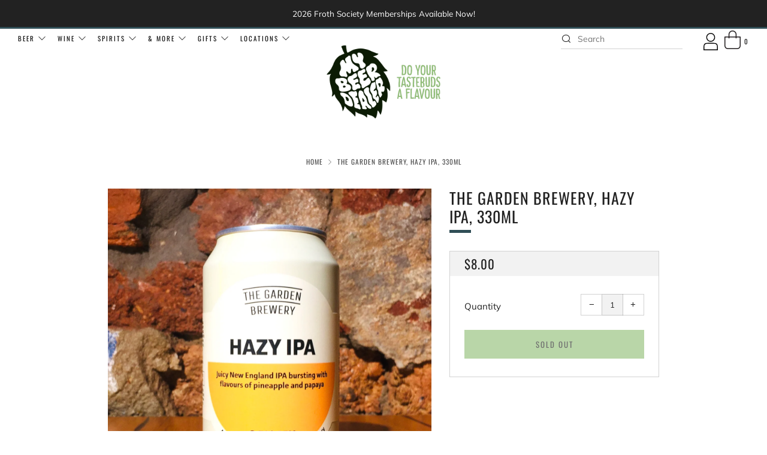

--- FILE ---
content_type: text/html; charset=utf-8
request_url: https://mybeerdealer.com.au/products/the-garden-ipa-collection-hazy-ipa-330ml
body_size: 42540
content:
<!doctype html>
<html class="no-js" lang="en">
  <head>
        <!-- Google Tag Manager -->
<script>(function(w,d,s,l,i){w[l]=w[l]||[];w[l].push({'gtm.start':
new Date().getTime(),event:'gtm.js'});var f=d.getElementsByTagName(s)[0],
j=d.createElement(s),dl=l!='dataLayer'?'&l='+l:'';j.async=true;j.src=
'https://www.googletagmanager.com/gtm.js?id='+i+dl;f.parentNode.insertBefore(j,f);
})(window,document,'script','dataLayer','GTM-KGF2M3P');</script>
<!-- End Google Tag Manager -->
    <meta charset="utf-8">
    <meta http-equiv="X-UA-Compatible" content="IE=edge,chrome=1">
    <meta name="viewport" content="width=device-width, initial-scale=1.0, height=device-height, minimum-scale=1.0, user-scalable=0">
    <meta name="theme-color" content="#304e56">

    <!-- Network optimisations -->

<link rel="preload" as="style" href="//mybeerdealer.com.au/cdn/shop/t/27/assets/theme-critical.css?v=66797297179255357711728350613"><link rel="preload" as="script" href="//mybeerdealer.com.au/cdn/shop/t/27/assets/scrollreveal.min.js?v=160788058297944495001632211028"><link rel="preconnect" href="//cdn.shopify.com" crossorigin>
<link rel="preconnect" href="//fonts.shopifycdn.com" crossorigin>
<link rel="preconnect" href="//v.shopify.com" crossorigin>
<link rel="preconnect" href="//ajax.googleapis.com" crossorigin>
<link rel="preconnect" href="//s.ytimg.com" crossorigin>
<link rel="preconnect" href="//www.youtube.com" crossorigin>
<link rel="dns-prefetch" href="//productreviews.shopifycdn.com">
<link rel="dns-prefetch" href="//maps.googleapis.com">
<link rel="dns-prefetch" href="//maps.gstatic.com">
<link rel="preconnect" href="https://monorail-edge.shopifysvc.com">

<link rel="canonical" href="https://mybeerdealer.com.au/products/the-garden-ipa-collection-hazy-ipa-330ml">
    <link rel="shortcut icon" href="//mybeerdealer.com.au/cdn/shop/files/MBD-Logo-Bag-2c_32x32.png?v=1613755525" type="image/png">
    

    <!-- Title and description ================================================== --><title>The Garden Brewery, Hazy IPA, 330ml
&ndash; My Beer Dealer</title><meta name="description" content="Juicy New England IPA bursting with flavours of pineapple and papaya. BREWERY: The Garden Brewery STYLE: NEIPAABV: 6.5%SIZE: 330ml CanORIGIN: Zagreb, Croatia"><!-- /snippets/social-meta-tags.liquid -->




<meta property="og:site_name" content="My Beer Dealer">
<meta property="og:url" content="https://mybeerdealer.com.au/products/the-garden-ipa-collection-hazy-ipa-330ml">
<meta property="og:title" content="The Garden Brewery, Hazy IPA, 330ml">
<meta property="og:type" content="product">
<meta property="og:description" content="Juicy New England IPA bursting with flavours of pineapple and papaya. BREWERY: The Garden Brewery STYLE: NEIPAABV: 6.5%SIZE: 330ml CanORIGIN: Zagreb, Croatia">

  <meta property="og:price:amount" content="8.00">
  <meta property="og:price:currency" content="AUD">

<meta property="og:image" content="http://mybeerdealer.com.au/cdn/shop/products/IMG_4109_1200x1200.jpg?v=1601544299">
<meta property="og:image:secure_url" content="https://mybeerdealer.com.au/cdn/shop/products/IMG_4109_1200x1200.jpg?v=1601544299">


<meta name="twitter:card" content="summary_large_image">
<meta name="twitter:title" content="The Garden Brewery, Hazy IPA, 330ml">
<meta name="twitter:description" content="Juicy New England IPA bursting with flavours of pineapple and papaya. BREWERY: The Garden Brewery STYLE: NEIPAABV: 6.5%SIZE: 330ml CanORIGIN: Zagreb, Croatia">

    <!-- JS before CSSOM =================================================== -->
    <script type="text/javascript">
      theme = {};
      theme.t = {};
      theme.map = {};
      theme.map_settings_url="//mybeerdealer.com.au/cdn/shop/t/27/assets/map_settings.min.js?v=139713383514298653791632211024";
      theme.cart_type = 'notification';
      theme.cart_ajax = true;
      theme.routes = {
        rootUrl: "/",
        rootUrlSlash: "/",
        cartUrl: "/cart",
        cartAddUrl: "/cart/add",
        cartChangeUrl: "/cart/change"
      };
    </script>
    
    
    <style id="fontsupporttest">@font-face{font-family:"font";src:url("https://")}</style>
    <script type="text/javascript">
      function supportsFontFace() {
        function blacklist() {
          var match = /(WebKit|windows phone.+trident)\/(\d+)/i.exec(navigator.userAgent);
          return match && parseInt(match[2], 10) < (match[1] == 'WebKit' ? 533 : 6);
        }
        function hasFontFaceSrc() {
          var style = document.getElementById('fontsupporttest');
          var sheet = style.sheet || style.styleSheet;
          var cssText = sheet ? (sheet.cssRules && sheet.cssRules[0] ? sheet.cssRules[0].cssText : sheet.cssText || '') : '';
          return /src/i.test(cssText);
        }
        return !blacklist() && hasFontFaceSrc();
      }
      document.documentElement.classList.replace('no-js', 'js');
      if (window.matchMedia("(pointer: coarse)").matches) {document.documentElement.classList.add('touchevents')} else {document.documentElement.classList.add('no-touchevents')}
      if (supportsFontFace()) {document.documentElement.classList.add('fontface')}
    </script>
    <script src="//mybeerdealer.com.au/cdn/shop/t/27/assets/jquery.min.js?v=60938658743091704111632211023" defer="defer"></script>
    <script src="//mybeerdealer.com.au/cdn/shop/t/27/assets/vendor.min.js?v=90278687466543848511632211031" defer="defer"></script>
    <script src="//mybeerdealer.com.au/cdn/shop/t/27/assets/ajax-cart.min.js?v=56671575766370221101632211048" defer="defer"></script>

    <!-- CSS ================================================== -->
    
<style data-shopify>





:root {
	--color--brand: #304e56;
	--color--brand-dark: #273f46;
	--color--brand-light: #395d66;

	--color--accent: #f0f0f0;
	--color--accent-dark: #e3e3e3;

	--color--link: #70a2af;
	--color--link-dark: #000000;

	--color--text: #212121;
	--color--text-light: rgba(33, 33, 33, 0.7);
	--color--text-lighter: rgba(33, 33, 33, 0.5);
	--color--text-lightest: rgba(33, 33, 33, 0.2);

	--color--text-bg: rgba(33, 33, 33, 0.1);

	--color--headings: #212121;
	--color--alt-text: #666666;
	--color--btn: #ffffff;

	--color--product-bg: #f0f0f0;
	--color--product-sale: #c00000;

	--color--bg: #ffffff;
	--color--bg-alpha: rgba(255, 255, 255, 0.8);
	--color--bg-light: #ffffff;
	--color--bg-dark: #f2f2f2;

	--font--size-base: 15;
	--font--line-base: 30;

	--font--size-h1: 34;
	--font--size-h2: 26;
	--font--size-h3: 20;
	--font--size-h4: 19;
	--font--size-h5: 16;
	--font--size-h6: 15;

	--font--body: Muli, sans-serif;
	--font--body-style: normal;
    --font--body-weight: 400;

    --font--title: Oswald, sans-serif;
	--font--title-weight: 400;
	--font--title-style: normal;
	--font--title-space: 1px;
	--font--title-transform: uppercase;
	--font--title-border: 1;
	--font--title-border-size: 5px;

	--font--nav: Oswald, sans-serif;
	--font--nav-weight: 400;
	--font--nav-style: normal;
	--font--nav-space: 2px;
	--font--nav-transform: uppercase;
	--font--nav-size: 11px;

	--font--button: Oswald, sans-serif;
	--font--button-weight: 400;
	--font--button-style: normal;
	--font--button-space: 2px;
	--font--button-transform: uppercase;
	--font--button-size: 13px;
	--font--button-mobile-size: 12px;

	--font--icon-url: //mybeerdealer.com.au/cdn/shop/t/27/assets/sb-icons.eot?v=69961381625854386191632211026;
}
</style>
    <style>@font-face {
  font-family: Muli;
  font-weight: 400;
  font-style: normal;
  font-display: swap;
  src: url("//mybeerdealer.com.au/cdn/fonts/muli/muli_n4.e949947cfff05efcc994b2e2db40359a04fa9a92.woff2") format("woff2"),
       url("//mybeerdealer.com.au/cdn/fonts/muli/muli_n4.35355e4a0c27c9bc94d9af3f9bcb586d8229277a.woff") format("woff");
}

@font-face {
  font-family: Oswald;
  font-weight: 400;
  font-style: normal;
  font-display: swap;
  src: url("//mybeerdealer.com.au/cdn/fonts/oswald/oswald_n4.7760ed7a63e536050f64bb0607ff70ce07a480bd.woff2") format("woff2"),
       url("//mybeerdealer.com.au/cdn/fonts/oswald/oswald_n4.ae5e497f60fc686568afe76e9ff1872693c533e9.woff") format("woff");
}

@font-face {
  font-family: Oswald;
  font-weight: 400;
  font-style: normal;
  font-display: swap;
  src: url("//mybeerdealer.com.au/cdn/fonts/oswald/oswald_n4.7760ed7a63e536050f64bb0607ff70ce07a480bd.woff2") format("woff2"),
       url("//mybeerdealer.com.au/cdn/fonts/oswald/oswald_n4.ae5e497f60fc686568afe76e9ff1872693c533e9.woff") format("woff");
}

@font-face {
  font-family: Oswald;
  font-weight: 400;
  font-style: normal;
  font-display: swap;
  src: url("//mybeerdealer.com.au/cdn/fonts/oswald/oswald_n4.7760ed7a63e536050f64bb0607ff70ce07a480bd.woff2") format("woff2"),
       url("//mybeerdealer.com.au/cdn/fonts/oswald/oswald_n4.ae5e497f60fc686568afe76e9ff1872693c533e9.woff") format("woff");
}

@font-face {
  font-family: Muli;
  font-weight: 700;
  font-style: normal;
  font-display: swap;
  src: url("//mybeerdealer.com.au/cdn/fonts/muli/muli_n7.c8c44d0404947d89610714223e630c4cbe005587.woff2") format("woff2"),
       url("//mybeerdealer.com.au/cdn/fonts/muli/muli_n7.4cbcffea6175d46b4d67e9408244a5b38c2ac568.woff") format("woff");
}

@font-face {
  font-family: Muli;
  font-weight: 400;
  font-style: italic;
  font-display: swap;
  src: url("//mybeerdealer.com.au/cdn/fonts/muli/muli_i4.c0a1ea800bab5884ab82e4eb25a6bd25121bd08c.woff2") format("woff2"),
       url("//mybeerdealer.com.au/cdn/fonts/muli/muli_i4.a6c39b1b31d876de7f99b3646461aa87120de6ed.woff") format("woff");
}

@font-face {
  font-family: Muli;
  font-weight: 700;
  font-style: italic;
  font-display: swap;
  src: url("//mybeerdealer.com.au/cdn/fonts/muli/muli_i7.34eedbf231efa20bd065d55f6f71485730632c7b.woff2") format("woff2"),
       url("//mybeerdealer.com.au/cdn/fonts/muli/muli_i7.2b4df846821493e68344d0b0212997d071bf38b7.woff") format("woff");
}

</style>

<link rel="stylesheet" href="//mybeerdealer.com.au/cdn/shop/t/27/assets/theme-critical.css?enable_css_minification=1&v=66797297179255357711728350613">

<link rel="preload" href="//mybeerdealer.com.au/cdn/shop/t/27/assets/theme.css?enable_css_minification=1&v=57370322369955963471632211029" as="style" onload="this.onload=null;this.rel='stylesheet'">
<noscript><link rel="stylesheet" href="//mybeerdealer.com.au/cdn/shop/t/27/assets/theme.css?enable_css_minification=1&v=57370322369955963471632211029"></noscript>
<script>
	/*! loadCSS rel=preload polyfill. [c]2017 Filament Group, Inc. MIT License */
	(function(w){"use strict";if(!w.loadCSS){w.loadCSS=function(){}}var rp=loadCSS.relpreload={};rp.support=(function(){var ret;try{ret=w.document.createElement("link").relList.supports("preload")}catch(e){ret=false}return function(){return ret}})();rp.bindMediaToggle=function(link){var finalMedia=link.media||"all";function enableStylesheet(){if(link.addEventListener){link.removeEventListener("load",enableStylesheet)}else if(link.attachEvent){link.detachEvent("onload",enableStylesheet)}link.setAttribute("onload",null);link.media=finalMedia}if(link.addEventListener){link.addEventListener("load",enableStylesheet)}else if(link.attachEvent){link.attachEvent("onload",enableStylesheet)}setTimeout(function(){link.rel="stylesheet";link.media="only x"});setTimeout(enableStylesheet,3000)};rp.poly=function(){if(rp.support()){return}var links=w.document.getElementsByTagName("link");for(var i=0;i<links.length;i+=1){var link=links[i];if(link.rel==="preload"&&link.getAttribute("as")==="style"&&!link.getAttribute("data-loadcss")){link.setAttribute("data-loadcss",true);rp.bindMediaToggle(link)}}};if(!rp.support()){rp.poly();var run=w.setInterval(rp.poly,500);if(w.addEventListener){w.addEventListener("load",function(){rp.poly();w.clearInterval(run)})}else if(w.attachEvent){w.attachEvent("onload",function(){rp.poly();w.clearInterval(run)})}}if(typeof exports!=="undefined"){exports.loadCSS=loadCSS}else{w.loadCSS=loadCSS}}(typeof global!=="undefined"?global:this));
</script> 
    <link href="//mybeerdealer.com.au/cdn/shop/t/27/assets/customize.scss.css?v=99056861171923302241632211048" rel="stylesheet" type="text/css" media="all" />

    <!-- JS after CSSOM=================================================== -->
    <script src="//mybeerdealer.com.au/cdn/shop/t/27/assets/theme.js?v=174243237557565374621632211030" defer="defer"></script>
    <script src="//mybeerdealer.com.au/cdn/shop/t/27/assets/custom.js?v=152733329445290166911632211010" defer="defer"></script>

    

    
    <script src="//mybeerdealer.com.au/cdn/shop/t/27/assets/scrollreveal.min.js?v=160788058297944495001632211028"></script>
    
    

    <!-- Header hook for plugins ================================================== -->
    <script>window.performance && window.performance.mark && window.performance.mark('shopify.content_for_header.start');</script><meta id="shopify-digital-wallet" name="shopify-digital-wallet" content="/4708466757/digital_wallets/dialog">
<meta name="shopify-checkout-api-token" content="e9f60473cd18ad5e9c7dbd00b7b8069c">
<link rel="alternate" type="application/json+oembed" href="https://mybeerdealer.com.au/products/the-garden-ipa-collection-hazy-ipa-330ml.oembed">
<script async="async" src="/checkouts/internal/preloads.js?locale=en-AU"></script>
<link rel="preconnect" href="https://shop.app" crossorigin="anonymous">
<script async="async" src="https://shop.app/checkouts/internal/preloads.js?locale=en-AU&shop_id=4708466757" crossorigin="anonymous"></script>
<script id="apple-pay-shop-capabilities" type="application/json">{"shopId":4708466757,"countryCode":"AU","currencyCode":"AUD","merchantCapabilities":["supports3DS"],"merchantId":"gid:\/\/shopify\/Shop\/4708466757","merchantName":"My Beer Dealer","requiredBillingContactFields":["postalAddress","email","phone"],"requiredShippingContactFields":["postalAddress","email","phone"],"shippingType":"shipping","supportedNetworks":["visa","masterCard","amex","jcb"],"total":{"type":"pending","label":"My Beer Dealer","amount":"1.00"},"shopifyPaymentsEnabled":true,"supportsSubscriptions":true}</script>
<script id="shopify-features" type="application/json">{"accessToken":"e9f60473cd18ad5e9c7dbd00b7b8069c","betas":["rich-media-storefront-analytics"],"domain":"mybeerdealer.com.au","predictiveSearch":true,"shopId":4708466757,"locale":"en"}</script>
<script>var Shopify = Shopify || {};
Shopify.shop = "my-beer-dealer.myshopify.com";
Shopify.locale = "en";
Shopify.currency = {"active":"AUD","rate":"1.0"};
Shopify.country = "AU";
Shopify.theme = {"name":"Original Site 30 Sep 25","id":120534892606,"schema_name":"Venue","schema_version":"4.8.3","theme_store_id":836,"role":"main"};
Shopify.theme.handle = "null";
Shopify.theme.style = {"id":null,"handle":null};
Shopify.cdnHost = "mybeerdealer.com.au/cdn";
Shopify.routes = Shopify.routes || {};
Shopify.routes.root = "/";</script>
<script type="module">!function(o){(o.Shopify=o.Shopify||{}).modules=!0}(window);</script>
<script>!function(o){function n(){var o=[];function n(){o.push(Array.prototype.slice.apply(arguments))}return n.q=o,n}var t=o.Shopify=o.Shopify||{};t.loadFeatures=n(),t.autoloadFeatures=n()}(window);</script>
<script>
  window.ShopifyPay = window.ShopifyPay || {};
  window.ShopifyPay.apiHost = "shop.app\/pay";
  window.ShopifyPay.redirectState = null;
</script>
<script id="shop-js-analytics" type="application/json">{"pageType":"product"}</script>
<script defer="defer" async type="module" src="//mybeerdealer.com.au/cdn/shopifycloud/shop-js/modules/v2/client.init-shop-cart-sync_dlpDe4U9.en.esm.js"></script>
<script defer="defer" async type="module" src="//mybeerdealer.com.au/cdn/shopifycloud/shop-js/modules/v2/chunk.common_FunKbpTJ.esm.js"></script>
<script type="module">
  await import("//mybeerdealer.com.au/cdn/shopifycloud/shop-js/modules/v2/client.init-shop-cart-sync_dlpDe4U9.en.esm.js");
await import("//mybeerdealer.com.au/cdn/shopifycloud/shop-js/modules/v2/chunk.common_FunKbpTJ.esm.js");

  window.Shopify.SignInWithShop?.initShopCartSync?.({"fedCMEnabled":true,"windoidEnabled":true});

</script>
<script>
  window.Shopify = window.Shopify || {};
  if (!window.Shopify.featureAssets) window.Shopify.featureAssets = {};
  window.Shopify.featureAssets['shop-js'] = {"shop-cart-sync":["modules/v2/client.shop-cart-sync_DIWHqfTk.en.esm.js","modules/v2/chunk.common_FunKbpTJ.esm.js"],"init-fed-cm":["modules/v2/client.init-fed-cm_CmNkGb1A.en.esm.js","modules/v2/chunk.common_FunKbpTJ.esm.js"],"shop-button":["modules/v2/client.shop-button_Dpfxl9vG.en.esm.js","modules/v2/chunk.common_FunKbpTJ.esm.js"],"init-shop-cart-sync":["modules/v2/client.init-shop-cart-sync_dlpDe4U9.en.esm.js","modules/v2/chunk.common_FunKbpTJ.esm.js"],"init-shop-email-lookup-coordinator":["modules/v2/client.init-shop-email-lookup-coordinator_DUdFDmvK.en.esm.js","modules/v2/chunk.common_FunKbpTJ.esm.js"],"init-windoid":["modules/v2/client.init-windoid_V_O5I0mt.en.esm.js","modules/v2/chunk.common_FunKbpTJ.esm.js"],"pay-button":["modules/v2/client.pay-button_x_P2fRzB.en.esm.js","modules/v2/chunk.common_FunKbpTJ.esm.js"],"shop-toast-manager":["modules/v2/client.shop-toast-manager_p8J9W8kY.en.esm.js","modules/v2/chunk.common_FunKbpTJ.esm.js"],"shop-cash-offers":["modules/v2/client.shop-cash-offers_CtPYbIPM.en.esm.js","modules/v2/chunk.common_FunKbpTJ.esm.js","modules/v2/chunk.modal_n1zSoh3t.esm.js"],"shop-login-button":["modules/v2/client.shop-login-button_C3-NmE42.en.esm.js","modules/v2/chunk.common_FunKbpTJ.esm.js","modules/v2/chunk.modal_n1zSoh3t.esm.js"],"avatar":["modules/v2/client.avatar_BTnouDA3.en.esm.js"],"init-shop-for-new-customer-accounts":["modules/v2/client.init-shop-for-new-customer-accounts_aeWumpsw.en.esm.js","modules/v2/client.shop-login-button_C3-NmE42.en.esm.js","modules/v2/chunk.common_FunKbpTJ.esm.js","modules/v2/chunk.modal_n1zSoh3t.esm.js"],"init-customer-accounts-sign-up":["modules/v2/client.init-customer-accounts-sign-up_CRLhpYdY.en.esm.js","modules/v2/client.shop-login-button_C3-NmE42.en.esm.js","modules/v2/chunk.common_FunKbpTJ.esm.js","modules/v2/chunk.modal_n1zSoh3t.esm.js"],"init-customer-accounts":["modules/v2/client.init-customer-accounts_BkuyBVsz.en.esm.js","modules/v2/client.shop-login-button_C3-NmE42.en.esm.js","modules/v2/chunk.common_FunKbpTJ.esm.js","modules/v2/chunk.modal_n1zSoh3t.esm.js"],"shop-follow-button":["modules/v2/client.shop-follow-button_DDNA7Aw9.en.esm.js","modules/v2/chunk.common_FunKbpTJ.esm.js","modules/v2/chunk.modal_n1zSoh3t.esm.js"],"checkout-modal":["modules/v2/client.checkout-modal_EOl6FxyC.en.esm.js","modules/v2/chunk.common_FunKbpTJ.esm.js","modules/v2/chunk.modal_n1zSoh3t.esm.js"],"lead-capture":["modules/v2/client.lead-capture_LZVhB0lN.en.esm.js","modules/v2/chunk.common_FunKbpTJ.esm.js","modules/v2/chunk.modal_n1zSoh3t.esm.js"],"shop-login":["modules/v2/client.shop-login_D4d_T_FR.en.esm.js","modules/v2/chunk.common_FunKbpTJ.esm.js","modules/v2/chunk.modal_n1zSoh3t.esm.js"],"payment-terms":["modules/v2/client.payment-terms_g-geHK5T.en.esm.js","modules/v2/chunk.common_FunKbpTJ.esm.js","modules/v2/chunk.modal_n1zSoh3t.esm.js"]};
</script>
<script id="__st">var __st={"a":4708466757,"offset":36000,"reqid":"af4fb2cb-0e7c-44c5-b5d7-08e6000f6645-1765848306","pageurl":"mybeerdealer.com.au\/products\/the-garden-ipa-collection-hazy-ipa-330ml","u":"f7e692d5e430","p":"product","rtyp":"product","rid":4732978167870};</script>
<script>window.ShopifyPaypalV4VisibilityTracking = true;</script>
<script id="captcha-bootstrap">!function(){'use strict';const t='contact',e='account',n='new_comment',o=[[t,t],['blogs',n],['comments',n],[t,'customer']],c=[[e,'customer_login'],[e,'guest_login'],[e,'recover_customer_password'],[e,'create_customer']],r=t=>t.map((([t,e])=>`form[action*='/${t}']:not([data-nocaptcha='true']) input[name='form_type'][value='${e}']`)).join(','),a=t=>()=>t?[...document.querySelectorAll(t)].map((t=>t.form)):[];function s(){const t=[...o],e=r(t);return a(e)}const i='password',u='form_key',d=['recaptcha-v3-token','g-recaptcha-response','h-captcha-response',i],f=()=>{try{return window.sessionStorage}catch{return}},m='__shopify_v',_=t=>t.elements[u];function p(t,e,n=!1){try{const o=window.sessionStorage,c=JSON.parse(o.getItem(e)),{data:r}=function(t){const{data:e,action:n}=t;return t[m]||n?{data:e,action:n}:{data:t,action:n}}(c);for(const[e,n]of Object.entries(r))t.elements[e]&&(t.elements[e].value=n);n&&o.removeItem(e)}catch(o){console.error('form repopulation failed',{error:o})}}const l='form_type',E='cptcha';function T(t){t.dataset[E]=!0}const w=window,h=w.document,L='Shopify',v='ce_forms',y='captcha';let A=!1;((t,e)=>{const n=(g='f06e6c50-85a8-45c8-87d0-21a2b65856fe',I='https://cdn.shopify.com/shopifycloud/storefront-forms-hcaptcha/ce_storefront_forms_captcha_hcaptcha.v1.5.2.iife.js',D={infoText:'Protected by hCaptcha',privacyText:'Privacy',termsText:'Terms'},(t,e,n)=>{const o=w[L][v],c=o.bindForm;if(c)return c(t,g,e,D).then(n);var r;o.q.push([[t,g,e,D],n]),r=I,A||(h.body.append(Object.assign(h.createElement('script'),{id:'captcha-provider',async:!0,src:r})),A=!0)});var g,I,D;w[L]=w[L]||{},w[L][v]=w[L][v]||{},w[L][v].q=[],w[L][y]=w[L][y]||{},w[L][y].protect=function(t,e){n(t,void 0,e),T(t)},Object.freeze(w[L][y]),function(t,e,n,w,h,L){const[v,y,A,g]=function(t,e,n){const i=e?o:[],u=t?c:[],d=[...i,...u],f=r(d),m=r(i),_=r(d.filter((([t,e])=>n.includes(e))));return[a(f),a(m),a(_),s()]}(w,h,L),I=t=>{const e=t.target;return e instanceof HTMLFormElement?e:e&&e.form},D=t=>v().includes(t);t.addEventListener('submit',(t=>{const e=I(t);if(!e)return;const n=D(e)&&!e.dataset.hcaptchaBound&&!e.dataset.recaptchaBound,o=_(e),c=g().includes(e)&&(!o||!o.value);(n||c)&&t.preventDefault(),c&&!n&&(function(t){try{if(!f())return;!function(t){const e=f();if(!e)return;const n=_(t);if(!n)return;const o=n.value;o&&e.removeItem(o)}(t);const e=Array.from(Array(32),(()=>Math.random().toString(36)[2])).join('');!function(t,e){_(t)||t.append(Object.assign(document.createElement('input'),{type:'hidden',name:u})),t.elements[u].value=e}(t,e),function(t,e){const n=f();if(!n)return;const o=[...t.querySelectorAll(`input[type='${i}']`)].map((({name:t})=>t)),c=[...d,...o],r={};for(const[a,s]of new FormData(t).entries())c.includes(a)||(r[a]=s);n.setItem(e,JSON.stringify({[m]:1,action:t.action,data:r}))}(t,e)}catch(e){console.error('failed to persist form',e)}}(e),e.submit())}));const S=(t,e)=>{t&&!t.dataset[E]&&(n(t,e.some((e=>e===t))),T(t))};for(const o of['focusin','change'])t.addEventListener(o,(t=>{const e=I(t);D(e)&&S(e,y())}));const B=e.get('form_key'),M=e.get(l),P=B&&M;t.addEventListener('DOMContentLoaded',(()=>{const t=y();if(P)for(const e of t)e.elements[l].value===M&&p(e,B);[...new Set([...A(),...v().filter((t=>'true'===t.dataset.shopifyCaptcha))])].forEach((e=>S(e,t)))}))}(h,new URLSearchParams(w.location.search),n,t,e,['guest_login'])})(!0,!0)}();</script>
<script integrity="sha256-52AcMU7V7pcBOXWImdc/TAGTFKeNjmkeM1Pvks/DTgc=" data-source-attribution="shopify.loadfeatures" defer="defer" src="//mybeerdealer.com.au/cdn/shopifycloud/storefront/assets/storefront/load_feature-81c60534.js" crossorigin="anonymous"></script>
<script crossorigin="anonymous" defer="defer" src="//mybeerdealer.com.au/cdn/shopifycloud/storefront/assets/shopify_pay/storefront-65b4c6d7.js?v=20250812"></script>
<script data-source-attribution="shopify.dynamic_checkout.dynamic.init">var Shopify=Shopify||{};Shopify.PaymentButton=Shopify.PaymentButton||{isStorefrontPortableWallets:!0,init:function(){window.Shopify.PaymentButton.init=function(){};var t=document.createElement("script");t.src="https://mybeerdealer.com.au/cdn/shopifycloud/portable-wallets/latest/portable-wallets.en.js",t.type="module",document.head.appendChild(t)}};
</script>
<script data-source-attribution="shopify.dynamic_checkout.buyer_consent">
  function portableWalletsHideBuyerConsent(e){var t=document.getElementById("shopify-buyer-consent"),n=document.getElementById("shopify-subscription-policy-button");t&&n&&(t.classList.add("hidden"),t.setAttribute("aria-hidden","true"),n.removeEventListener("click",e))}function portableWalletsShowBuyerConsent(e){var t=document.getElementById("shopify-buyer-consent"),n=document.getElementById("shopify-subscription-policy-button");t&&n&&(t.classList.remove("hidden"),t.removeAttribute("aria-hidden"),n.addEventListener("click",e))}window.Shopify?.PaymentButton&&(window.Shopify.PaymentButton.hideBuyerConsent=portableWalletsHideBuyerConsent,window.Shopify.PaymentButton.showBuyerConsent=portableWalletsShowBuyerConsent);
</script>
<script>
  function portableWalletsCleanup(e){e&&e.src&&console.error("Failed to load portable wallets script "+e.src);var t=document.querySelectorAll("shopify-accelerated-checkout .shopify-payment-button__skeleton, shopify-accelerated-checkout-cart .wallet-cart-button__skeleton"),e=document.getElementById("shopify-buyer-consent");for(let e=0;e<t.length;e++)t[e].remove();e&&e.remove()}function portableWalletsNotLoadedAsModule(e){e instanceof ErrorEvent&&"string"==typeof e.message&&e.message.includes("import.meta")&&"string"==typeof e.filename&&e.filename.includes("portable-wallets")&&(window.removeEventListener("error",portableWalletsNotLoadedAsModule),window.Shopify.PaymentButton.failedToLoad=e,"loading"===document.readyState?document.addEventListener("DOMContentLoaded",window.Shopify.PaymentButton.init):window.Shopify.PaymentButton.init())}window.addEventListener("error",portableWalletsNotLoadedAsModule);
</script>

<script type="module" src="https://mybeerdealer.com.au/cdn/shopifycloud/portable-wallets/latest/portable-wallets.en.js" onError="portableWalletsCleanup(this)" crossorigin="anonymous"></script>
<script nomodule>
  document.addEventListener("DOMContentLoaded", portableWalletsCleanup);
</script>

<link id="shopify-accelerated-checkout-styles" rel="stylesheet" media="screen" href="https://mybeerdealer.com.au/cdn/shopifycloud/portable-wallets/latest/accelerated-checkout-backwards-compat.css" crossorigin="anonymous">
<style id="shopify-accelerated-checkout-cart">
        #shopify-buyer-consent {
  margin-top: 1em;
  display: inline-block;
  width: 100%;
}

#shopify-buyer-consent.hidden {
  display: none;
}

#shopify-subscription-policy-button {
  background: none;
  border: none;
  padding: 0;
  text-decoration: underline;
  font-size: inherit;
  cursor: pointer;
}

#shopify-subscription-policy-button::before {
  box-shadow: none;
}

      </style>

<script>window.performance && window.performance.mark && window.performance.mark('shopify.content_for_header.end');</script>
    
  <script src="https://shopifyorderlimits.s3.amazonaws.com/limits/my-beer-dealer.myshopify.com?v=74c&r=20210408004549&shop=my-beer-dealer.myshopify.com"></script>



    

    <!--begin-boost-pfs-filter-css-->
    <link rel="preload stylesheet" href="//mybeerdealer.com.au/cdn/shop/t/27/assets/boost-pfs-instant-search.css?v=169989433812219567861632211048" as="style"><link href="//mybeerdealer.com.au/cdn/shop/t/27/assets/boost-pfs-custom.css?v=28338035544658202751632211048" rel="stylesheet" type="text/css" media="all" />
<style data-id="boost-pfs-style" type="text/css">
    .boost-pfs-filter-option-title-text {color: rgba(139,187,111,1);font-size: 18px;font-weight: 500;text-transform: uppercase;font-family: Oswald;}

   .boost-pfs-filter-tree-v .boost-pfs-filter-option-title-text:before {border-top-color: rgba(139,187,111,1);}
    .boost-pfs-filter-tree-v .boost-pfs-filter-option.boost-pfs-filter-option-collapsed .boost-pfs-filter-option-title-text:before {border-bottom-color: rgba(139,187,111,1);}
    .boost-pfs-filter-tree-h .boost-pfs-filter-option-title-heading:before {
      border-right-color: rgba(139,187,111,1);
      border-bottom-color: rgba(139,187,111,1);
    }

    .boost-pfs-filter-option-content .boost-pfs-filter-option-item-list .boost-pfs-filter-option-item button,
    .boost-pfs-filter-option-content .boost-pfs-filter-option-item-list .boost-pfs-filter-option-item .boost-pfs-filter-button,
    .boost-pfs-filter-option-range-amount input,
    .boost-pfs-filter-tree-v .boost-pfs-filter-refine-by .boost-pfs-filter-refine-by-items .refine-by-item,
    .boost-pfs-filter-refine-by-wrapper-v .boost-pfs-filter-refine-by .boost-pfs-filter-refine-by-items .refine-by-item,
    .boost-pfs-filter-refine-by .boost-pfs-filter-option-title,
    .boost-pfs-filter-refine-by .boost-pfs-filter-refine-by-items .refine-by-item>a,
    .boost-pfs-filter-refine-by>span,
    .boost-pfs-filter-clear,
    .boost-pfs-filter-clear-all{font-size: 14px;font-family: Muli;}

    .boost-pfs-filter-option-multi-level-collections .boost-pfs-filter-option-multi-level-list .boost-pfs-filter-option-item .boost-pfs-filter-button-arrow .boost-pfs-arrow:before,
    .boost-pfs-filter-option-multi-level-tag .boost-pfs-filter-option-multi-level-list .boost-pfs-filter-option-item .boost-pfs-filter-button-arrow .boost-pfs-arrow:before {}

    .boost-pfs-filter-refine-by .boost-pfs-filter-refine-by-items .refine-by-item .boost-pfs-filter-clear:before,
    .boost-pfs-filter-refine-by .boost-pfs-filter-refine-by-items .refine-by-item .boost-pfs-filter-clear:after {
      background: ;
    }

    .boost-pfs-filter-tree-mobile-button button,
    .boost-pfs-filter-top-sorting-mobile button {font-size: 16px !important;font-weight: 800 !important;text-transform: uppercase !important;font-family: Montserrat !important;background: rgba(139,187,111,1) !important;}
    .boost-pfs-filter-top-sorting-mobile button>span:after {}
  </style>
    <!--end-boost-pfs-filter-css-->


    <!-- CreativeR Store Pickup -->
    
    <!-- CreativeR Store Pickup-->
    <script>
  try {
    (function() {
      var script = document.createElement("script");
      script.src = "//mybeerdealer.com.au/cdn/shop/t/27/assets/flair-app.js?v=31068245246181474441663494773";
      script.defer = true;
      document.head.append(script);
      function domReady(fn) {
        document.addEventListener("DOMContentLoaded", fn);
        if (document.readyState === "interactive" || document.readyState === "complete" ) {
          try {
            fn();
          } catch(err) { console.log("[Flair] Error during Flair init", err); }
        }
      }
      script.onload = function() {
        var cs={};cs.product_id='4732978167870';cs.page_type='product';cs.search_url='/search';var ca={refresh_on_init:false};ca.badge_variant_refresh={"enabled":false,"type":"change","parent_selector":"form[action=\"\/cart\/add\"]","selector":".single-option-selector","delay":100};FlairApp.init({shop:cs,app:ca});
      };
    })();
  } catch(err) {
    console.log("[Flair] Error during Flair init", err);
  }
</script><style>
</style>
<!-- generated: 2025-12-16 11:25:06 +1000 -->

    <script type="text/javascript" async src="https://static.klaviyo.com/onsite/js/klaviyo.js?company_id=XH9ZsU"></script>
  <!-- BEGIN app block: shopify://apps/klaviyo-email-marketing-sms/blocks/klaviyo-onsite-embed/2632fe16-c075-4321-a88b-50b567f42507 -->












  <script async src="https://static.klaviyo.com/onsite/js/XH9ZsU/klaviyo.js?company_id=XH9ZsU"></script>
  <script>!function(){if(!window.klaviyo){window._klOnsite=window._klOnsite||[];try{window.klaviyo=new Proxy({},{get:function(n,i){return"push"===i?function(){var n;(n=window._klOnsite).push.apply(n,arguments)}:function(){for(var n=arguments.length,o=new Array(n),w=0;w<n;w++)o[w]=arguments[w];var t="function"==typeof o[o.length-1]?o.pop():void 0,e=new Promise((function(n){window._klOnsite.push([i].concat(o,[function(i){t&&t(i),n(i)}]))}));return e}}})}catch(n){window.klaviyo=window.klaviyo||[],window.klaviyo.push=function(){var n;(n=window._klOnsite).push.apply(n,arguments)}}}}();</script>

  
    <script id="viewed_product">
      if (item == null) {
        var _learnq = _learnq || [];

        var MetafieldReviews = null
        var MetafieldYotpoRating = null
        var MetafieldYotpoCount = null
        var MetafieldLooxRating = null
        var MetafieldLooxCount = null
        var okendoProduct = null
        var okendoProductReviewCount = null
        var okendoProductReviewAverageValue = null
        try {
          // The following fields are used for Customer Hub recently viewed in order to add reviews.
          // This information is not part of __kla_viewed. Instead, it is part of __kla_viewed_reviewed_items
          MetafieldReviews = {};
          MetafieldYotpoRating = null
          MetafieldYotpoCount = null
          MetafieldLooxRating = null
          MetafieldLooxCount = null

          okendoProduct = null
          // If the okendo metafield is not legacy, it will error, which then requires the new json formatted data
          if (okendoProduct && 'error' in okendoProduct) {
            okendoProduct = null
          }
          okendoProductReviewCount = okendoProduct ? okendoProduct.reviewCount : null
          okendoProductReviewAverageValue = okendoProduct ? okendoProduct.reviewAverageValue : null
        } catch (error) {
          console.error('Error in Klaviyo onsite reviews tracking:', error);
        }

        var item = {
          Name: "The Garden Brewery, Hazy IPA, 330ml",
          ProductID: 4732978167870,
          Categories: [],
          ImageURL: "https://mybeerdealer.com.au/cdn/shop/products/IMG_4109_grande.jpg?v=1601544299",
          URL: "https://mybeerdealer.com.au/products/the-garden-ipa-collection-hazy-ipa-330ml",
          Brand: "My Beer Dealer",
          Price: "$8.00",
          Value: "8.00",
          CompareAtPrice: "$0.00"
        };
        _learnq.push(['track', 'Viewed Product', item]);
        _learnq.push(['trackViewedItem', {
          Title: item.Name,
          ItemId: item.ProductID,
          Categories: item.Categories,
          ImageUrl: item.ImageURL,
          Url: item.URL,
          Metadata: {
            Brand: item.Brand,
            Price: item.Price,
            Value: item.Value,
            CompareAtPrice: item.CompareAtPrice
          },
          metafields:{
            reviews: MetafieldReviews,
            yotpo:{
              rating: MetafieldYotpoRating,
              count: MetafieldYotpoCount,
            },
            loox:{
              rating: MetafieldLooxRating,
              count: MetafieldLooxCount,
            },
            okendo: {
              rating: okendoProductReviewAverageValue,
              count: okendoProductReviewCount,
            }
          }
        }]);
      }
    </script>
  




  <script>
    window.klaviyoReviewsProductDesignMode = false
  </script>







<!-- END app block --><!-- BEGIN app block: shopify://apps/store-pickup-delivery-cr/blocks/app-embed/c3fec40a-5cb2-4a2b-851c-ed1eaed98975 -->



<style>.cr-hide{display: none!important}</style>

<script type="text/javascript">
    document.addEventListener('crButtonsLoaded', function (e) {
        var pickupContainer = document.getElementById("pickup-container");
        var crStoreForm = pickupContainer.closest("form");
        if (!crStoreForm) return;

        
        
        
        
            if (crStoreForm.action.indexOf('locale=') > -1){
                crStoreForm.action = crStoreForm.action.replace(/\?locale=(.*)\&?/ig, '?locale=en&step=contact_information')
            } else {
                crStoreForm.action += '?locale=en&step=contact_information';
            }        
        

        var crShippingInformation =  crStoreForm.action;
        var pivot = crShippingInformation.replace(/checkout\\[shipping_address\\]\\[first_name\\](.*?)\\&/ig, '');
        crShippingInformation = pivot + "&checkout[shipping_address][first_name]=&";

        pivot = crShippingInformation.replace(/checkout\\[shipping_address\\]\\[last_name\\](.*?)\\&/ig, '');
        crShippingInformation = pivot + "checkout[shipping_address][last_name]=&";

        pivot = crShippingInformation.replace(/checkout\\[shipping_address\\]\\[city\\](.*?)\\&/ig, '');
        crShippingInformation = pivot + "checkout[shipping_address][city]=&";

        pivot = crShippingInformation.replace(/checkout\\[shipping_address\\]\\[province\\](.*?)\\&/ig, '');
        crShippingInformation = pivot + "checkout[shipping_address][province]=&";

        pivot = crShippingInformation.replace(/checkout\\[shipping_address\\]\\[address1\\](.*?)\\&/ig, '');
        crShippingInformation = pivot + "checkout[shipping_address][address1]=&";

        pivot = crShippingInformation.replace(/checkout\\[shipping_address\\]\\[phone\\](.*?)\\&/ig, '');
        crShippingInformation = pivot + "checkout[shipping_address][phone]=&";

        pivot = crShippingInformation.replace(/checkout\\[shipping_address\\]\\[zip\\](.*?)\\&/ig, '');
        crShippingInformation = pivot + "checkout[shipping_address][zip]=&";

        pivot = crShippingInformation.replace(/checkout\\[shipping_address\\]\\[company\\](.*?)\\&/ig, '');
        crShippingInformation = pivot + "checkout[shipping_address][company]=&";
        crStoreForm.action = crShippingInformation
    })

    if (typeof storePickupSettings === 'undefined') {
        var storePickupSettings = '';
        var pickupLocale = '';
        var pickupCompany = '';
        var stores = [];
        var pickupTranslations = {};
        var pickupAddress = '';
    }

    
    var storePickupSettings = {"moneyFormat":"${{amount}}","max_days":"0","min_days":"1","name":false,"phone":false,"email":false,"date_enabled":false,"mandatory_collections":[],"exclude_collections":[],"exclude_products":[],"blackoutDates":"","enableBlackoutDates":false,"cart_version":"v1_3","disabled":false,"message":"","button_text":"Click & Collect","discount":"","extra_input_1":"","extra_input_2":"","extra_input_3":"","tagWithPickupDate":false,"tagWithPickupTime":false,"tagWithPickupLocation":true,"same_day_pickup":false,"stores_on_top":false,"above_weight":"","overwriteLocale":true,"locationsInASelect":true,"saveOnChange":true,"shippingEnabled":true,"pickupEnabled":true}
    var storeData = {"locale":"en","address":"54 Cecil Road","country":"Australia","city":"Bardon","province":"Queensland","zip":"4065","company":"My Beer Dealer","shopPhone":"(07) 3899 2152"}
    storePickupSettings.extra_input_1 = '';
    storePickupSettings.extra_input_2 = '';
    storePickupSettings.extra_input_3 = '';

    var stores = [{"lat":null,"long":null,"otherInfo":null,"phone":null,"storeID":2467,"name":"MBD Alfred St","company":"My Beer Dealer","street":"51 Alfred Street","city":"Brisbane","country":"Australia","zip":"4006","province":"Queensland","disableSameDayPickup":false,"disableSameDayAfterHour":"00:00","enablePickupTime":false,"blackoutDates":"","cutOffStartTime":"00:00","cutOffMinPickupDays":"","allowTimeCutOff":false,"allowDisplayMoreInformation":false,"moreInformation":"","maxOrdersPerTimeSlot":"0","maxOrdersPerDay":"","orderPreparationHours":"0","orderPreparationMinutes":"30","timeSlotFrequency":"30","pickupDays":["3","4","5","6","7"],"daysOfWeek":{"0":{"min":{"hour":"09","minute":"00"},"max":{"hour":"19","minute":"00"}},"1":{"min":{"hour":"09","minute":"00"},"max":{"hour":"19","minute":"00"}},"2":{"min":{"hour":"09","minute":"00"},"max":{"hour":"19","minute":"00"}},"3":{"min":{"hour":"09","minute":"00"},"max":{"hour":"19","minute":"00"}},"4":{"min":{"hour":"09","minute":"00"},"max":{"hour":"19","minute":"00"}},"5":{"min":{"hour":"09","minute":"00"},"max":{"hour":"19","minute":"00"}},"6":{"min":{"hour":"09","minute":"00"},"max":{"hour":"19","minute":"00"}}},"enabled":"true"},{"lat":null,"long":null,"otherInfo":null,"phone":null,"storeID":4848,"name":"MBD Eagle Junction","company":"My Beer Dealer","street":"262 Junction Road","city":"Clayfield","country":"Australia","zip":"4011","province":"Queensland","disableSameDayPickup":false,"disableSameDayAfterHour":"00:00","enablePickupTime":false,"blackoutDates":"","cutOffStartTime":"00:00","cutOffMinPickupDays":"","allowTimeCutOff":false,"allowDisplayMoreInformation":false,"moreInformation":"","maxOrdersPerTimeSlot":"0","maxOrdersPerDay":"","orderPreparationHours":"0","orderPreparationMinutes":"30","timeSlotFrequency":"30","pickupDays":["1","2","3","4","5","6","7"],"daysOfWeek":{"0":{"min":{"hour":"09","minute":"00"},"max":{"hour":"19","minute":"00"}},"1":{"min":{"hour":"09","minute":"00"},"max":{"hour":"19","minute":"00"}},"2":{"min":{"hour":"09","minute":"00"},"max":{"hour":"19","minute":"00"}},"3":{"min":{"hour":"09","minute":"00"},"max":{"hour":"19","minute":"00"}},"4":{"min":{"hour":"09","minute":"00"},"max":{"hour":"19","minute":"00"}},"5":{"min":{"hour":"09","minute":"00"},"max":{"hour":"19","minute":"00"}},"6":{"min":{"hour":"09","minute":"00"},"max":{"hour":"19","minute":"00"}}},"enabled":"true"},{"lat":null,"long":null,"otherInfo":null,"phone":null,"storeID":9301,"name":"MBD Morningside","company":"My Beer Dealer","street":"630 Wynnum Road","city":"Morningside","country":"Australia","zip":"4170","province":"Queensland","disableSameDayPickup":false,"disableSameDayAfterHour":"00:00","enablePickupTime":false,"blackoutDates":"","cutOffStartTime":"00:00","cutOffMinPickupDays":"","allowTimeCutOff":false,"allowDisplayMoreInformation":false,"moreInformation":"","maxOrdersPerTimeSlot":"0","maxOrdersPerDay":"0","orderPreparationHours":"0","orderPreparationMinutes":"30","timeSlotFrequency":"30","pickupDays":["1","2","3","4","5","6","7"],"daysOfWeek":{"0":{"min":{"hour":"09","minute":"00"},"max":{"hour":"19","minute":"00"}},"1":{"min":{"hour":"09","minute":"00"},"max":{"hour":"19","minute":"00"}},"2":{"min":{"hour":"09","minute":"00"},"max":{"hour":"19","minute":"00"}},"3":{"min":{"hour":"09","minute":"00"},"max":{"hour":"19","minute":"00"}},"4":{"min":{"hour":"09","minute":"00"},"max":{"hour":"19","minute":"00"}},"5":{"min":{"hour":"09","minute":"00"},"max":{"hour":"19","minute":"00"}},"6":{"min":{"hour":"09","minute":"00"},"max":{"hour":"19","minute":"00"}}},"enabled":"true"}]

    var crDeliverySettings = {};
    var deliverySlots = crDeliverySettings?.deliverySlots || [];
    var deliveryProductMeta = [];
    //console.log('deliveryProductMeta', deliveryProductMeta)
    if (typeof deliveryProductMeta.products !== 'undefined') {
        var deliveryProduct = deliveryProductMeta.products[0].variants[0].id;      
    } else if (typeof deliveryProductMeta.variants !== 'undefined') {                
        var deliveryProduct = deliveryProductMeta.variants.edges[0].node.id.replace('gid://shopify/ProductVariant/', '');        
    }

    var pickupTranslations = {"en":{"shippingMethod":"Shipping","pleaseClickCheckout":"Please click the checkout button to continue.","textButton":"Click & Collect","mandatoryForPickupText":"An item in your cart must be collected","pickupDate":"Pickup Date","chooseADateTime":"Choose a date/time","nameOfPersonCollecting":"Name of person collecting","pickupFirstName":"First name","pickupLastName":"Last name","yourName":"Your name","contactNumber":"Contact Number","pickupEmail":"Your email address","contactNumberPlaceholder":"(123)-456-7890","pickupEmailPlaceholder":"email address","pickupStore":"Pickup Store","chooseLocation":"Choose a location below for pickup","chooseLocationOption":"Please choose a location","pickupDateError":"Please enter a pickup date.","nameOfPersonCollectingError":"Please enter who will be picking up your order.","pickupFirstNameError":"Enter a first name","pickupLastNameError":"Enter a last name","contactNumberError":"Please enter a phone number.","emailError":"Please enter your email address.","storeSelectError":"Please select which store you will pick up from","extra1Placeholder":"","extra2Placeholder":"","extra3Placeholder":"","extraField1Error":"You must complete this field","extraField2Error":"You must complete this field","extraField3Error":"You must complete this field","deliveryMethod":"Delivery","deliveryDateError":"Please choose a delivery date.","between":"Between","minOrderMessage":"To select delivery, your order must be over","yourPostalCode":"Your zip code","zipNotAvailableError":"Sorry, but we don't deliver in your area","askForZipError":"Please enter a valid zipcode","enterYourZipCode":"Enter your zip code into the field below to check if you are eligible for local delivery:","deliveryDay":"Delivery day","chooseADeliveryDay":"Choose a delivery slot","deliveryInformation":"Delivery information","thankYourMarker":"Delivery address","deliveryShippingAddressTitle":"Delivery address","continueToShippingMethod":"Continue","freeDelivery":"Free delivery","localDelivery":"Local delivery","deliveryShippingTitle":"Local delivery","waitingOnRatesNotice":"Waiting...","noRatesForCartOrDestinationNotice":"Delivery is not available for your cart or destination.","weDontOfferDeliveryHere":"We don't offer delivery here","pleaseEnterYourShippingInformationNotice":"Please go back to the shopping cart page and provide a postal code.","deliveryreviewBlockTitle":"Delivery to","shippingTitle1":"Store Pickup","noRatesForCart":"Pickup is not available for your cart or destination.","noRatesForCountryNotice":"We do not offer pickups in this country.","contactAddressTitle":"Pickup address","first_name_label":"First name:","first_name_placeholder":"First name","optional_first_name_label":"First name","optional_first_name_placeholder":"First name (optional)","last_name_label":"Last name","last_name_placeholder":"Last name","company":"Company","zip_code_label":"Zip code","zip_code_placeholder":"ZIP code","postal_code_label":"Postal code","postcode_label":"Postal code","postal_code_placeholder":"Postal code","postcode_placeholder":"Post code","city_label":"City","country_label":"Country","address_title":"Address","address1_label":"Address","orderSummary":"Free Pickup","shippingLabel":"Store Pickup","taxesLabel":"Taxes","shippingDefaultValue":"Calculated at next step","freeTotalLabel":"Free","shippingTitle2":"Store Pickup","billingAddressTitle":"Billing address","sameBillingAddressLabel":"Please use the option below ⬇","differentBillingAddressLabel":"Use a different billing address","billingAddressDescription":"Please enter your Billing Address:","billingAddressDescriptionNoShippingAddress":"Please enter your Billing Address:","thankYouMarkerShipping":"Pickup address","thankYouMarkerCurrent":"Pickup address","shippingAddressTitle":"Pickup address","orderUpdatesSubscribeToEmailNotifications":"Get pickup updates by email","orderUpdatesSubscribeToPhoneNotifications":"Get pickup updates by email or SMS","orderUpdatesSubscribeToEmailOrPhoneNotifications":"Get pickup updates by SMS","reviewBlockShippingAddressTitle":"Store Pickup","continue_to_shipping_method":"Continue"}}

    if (typeof storeData !== 'undefined') {
        var pickupCompany = storeData.company;
        var pickupAddress = storeData.address;
        var pickupCity = storeData.city;
        var pickupCountry = storeData.country;
        var pickupZip = storeData.zip;
        var pickupProvince = storeData.province;
        var pickupLocale = storeData.locale;
        var shopPhone = storeData.shopPhone;
    }

    if (stores.length && typeof stores[0] !== 'undefined') {
        pickupAddress = stores[0].street;
        pickupCountry = stores[0].country;
        pickupCity = stores[0].city;
        pickupProvince = stores[0].province;
        pickupZip = stores[0].zip;
        pickupCompany = stores[0].name.replace(/\#/, '').replace(/\'/, '');
    }

    var CRpickupProductEnabled = true;
    var CRdeliveryProductEnabled = false;
    var CRcarrierServiceEnabled = false;
    var CRdisabledTimes = [];
    var CRoverRidingRules = [{"name":"Frothy Society 2024","enabledDates":[[2024,0,25]],"disabledTimes":[],"products":[{"id":"gid://shopify/Product/7295705579582","plainId":"7295705579582","productTitle":"Froth Society Membership 2024","variants":[{"id":"gid://shopify/ProductVariant/40325607129150","title":"Froth Society Membership 2024 - CHOOSE","plainVariantId":"40325607129150"},{"id":"gid://shopify/ProductVariant/40325606277182","title":"Froth Society Membership 2024 - XTRA SML","plainVariantId":"40325606277182"},{"id":"gid://shopify/ProductVariant/40325606309950","title":"Froth Society Membership 2024 - SML","plainVariantId":"40325606309950"},{"id":"gid://shopify/ProductVariant/40325606342718","title":"Froth Society Membership 2024 - MED","plainVariantId":"40325606342718"},{"id":"gid://shopify/ProductVariant/40325606375486","title":"Froth Society Membership 2024 - LRG","plainVariantId":"40325606375486"},{"id":"gid://shopify/ProductVariant/40325606408254","title":"Froth Society Membership 2024 - XLG","plainVariantId":"40325606408254"},{"id":"gid://shopify/ProductVariant/40325606441022","title":"Froth Society Membership 2024 - 2XL","plainVariantId":"40325606441022"},{"id":"gid://shopify/ProductVariant/40325606473790","title":"Froth Society Membership 2024 - 3XL","plainVariantId":"40325606473790"}]}]}];

    if (typeof pickupProduct === "undefined") {
        var pickupProduct = 39481323388990;
    }
    

    //var appUrl = 'https://app.thecreativer.com/';
    var appUrl = 'https://app2.thecreativer.com/';
    var pickupProductInCart = false;
    var CRpermanentDomain = 'my-beer-dealer.myshopify.com';

    

    document.addEventListener("DOMContentLoaded", function(){
        //disableCheckoutButton();
    });

    var crProducts = [];

    


</script>


<div style="display:none;">    
    <script>var crItems = [];</script>
    <script>var CRcollectionIds = [];</script>
    
</div>

<!-- BEGIN app snippet: template -->


  <div class="pickup-wrapper">
    <div id="pickup-container" class="v3 cr-hide" style="flex-direction: column; margin-bottom: 1rem;margin-top: 1rem;">
      <div class="pickup-loading"></div>
      <div id="pickup-header"></div>
      <div class="cr-delivery-methods">
        
          <div class="cr-delivery-method cr-shipping-method selected">
            <img loading="lazy" src="https://cdn.shopify.com/extensions/019ad09a-01cd-70ec-87a3-3f88b9251b8a/store-pickup-2-93/assets/cr-shipping-icon.png" height="" width="" class="pickup-icon" alt="shipping icon">
            <p class="cr-delivery-method-text" id="cr-shipping-text"></p>
          </div>
        

        

        <div class="js-toggle-pickup pickup-button cr-delivery-method">
          <img loading="lazy" src="https://cdn.shopify.com/extensions/019ad09a-01cd-70ec-87a3-3f88b9251b8a/store-pickup-2-93/assets/cr-store-pickup-icon.png" height="" width="" alt="pickup icon">
          <p class="cr-delivery-method-text" id="cr-pickup-text"></p>
        </div>
      </div>

      <div class="delivery-method-desc" id="pleaseClickCheckout"></div>

      <!-- Delivery fields -->
      

      <!-- Name of person picking up etc -->
      <div id="pickup-details" style="display:none;">
        <div class="js-stores-position-1"></div>
        

        
        

        

        

        

        

        <div class="js-stores-position-2"></div>
        
          
        

        <div class="js-storepickup-message"></div>
        <input type="hidden" id="pickup-attribute" name="attributes[pickup]" value="">
        <input type="hidden" id="pickup-information" name="attributes[Pickup_Information]" value="">
        <input type="hidden" id="pickup-selected-store" name="attributes[Pickup_Store]" value="">

        <input type="hidden" id="pickup-selected-store-id" name="attributes[Pickup_StoreID]" value="">
        <input type="hidden" id="pickup-selected-date" name="attributes[_formattedDate]" value="">
        <input type="hidden" id="pickup-unixtimestamp" name="attributes[_unixTimestamp]" value="">

        

        

        

        

        

        

        
      </div>
    </div>
  </div>
<!-- END app snippet -->

<!-- End dev-->



<!-- END app block --><script src="https://cdn.shopify.com/extensions/019ad09a-01cd-70ec-87a3-3f88b9251b8a/store-pickup-2-93/assets/app.min.js" type="text/javascript" defer="defer"></script>
<link href="https://cdn.shopify.com/extensions/019ad09a-01cd-70ec-87a3-3f88b9251b8a/store-pickup-2-93/assets/style.css" rel="stylesheet" type="text/css" media="all">
<link href="https://monorail-edge.shopifysvc.com" rel="dns-prefetch">
<script>(function(){if ("sendBeacon" in navigator && "performance" in window) {try {var session_token_from_headers = performance.getEntriesByType('navigation')[0].serverTiming.find(x => x.name == '_s').description;} catch {var session_token_from_headers = undefined;}var session_cookie_matches = document.cookie.match(/_shopify_s=([^;]*)/);var session_token_from_cookie = session_cookie_matches && session_cookie_matches.length === 2 ? session_cookie_matches[1] : "";var session_token = session_token_from_headers || session_token_from_cookie || "";function handle_abandonment_event(e) {var entries = performance.getEntries().filter(function(entry) {return /monorail-edge.shopifysvc.com/.test(entry.name);});if (!window.abandonment_tracked && entries.length === 0) {window.abandonment_tracked = true;var currentMs = Date.now();var navigation_start = performance.timing.navigationStart;var payload = {shop_id: 4708466757,url: window.location.href,navigation_start,duration: currentMs - navigation_start,session_token,page_type: "product"};window.navigator.sendBeacon("https://monorail-edge.shopifysvc.com/v1/produce", JSON.stringify({schema_id: "online_store_buyer_site_abandonment/1.1",payload: payload,metadata: {event_created_at_ms: currentMs,event_sent_at_ms: currentMs}}));}}window.addEventListener('pagehide', handle_abandonment_event);}}());</script>
<script id="web-pixels-manager-setup">(function e(e,d,r,n,o){if(void 0===o&&(o={}),!Boolean(null===(a=null===(i=window.Shopify)||void 0===i?void 0:i.analytics)||void 0===a?void 0:a.replayQueue)){var i,a;window.Shopify=window.Shopify||{};var t=window.Shopify;t.analytics=t.analytics||{};var s=t.analytics;s.replayQueue=[],s.publish=function(e,d,r){return s.replayQueue.push([e,d,r]),!0};try{self.performance.mark("wpm:start")}catch(e){}var l=function(){var e={modern:/Edge?\/(1{2}[4-9]|1[2-9]\d|[2-9]\d{2}|\d{4,})\.\d+(\.\d+|)|Firefox\/(1{2}[4-9]|1[2-9]\d|[2-9]\d{2}|\d{4,})\.\d+(\.\d+|)|Chrom(ium|e)\/(9{2}|\d{3,})\.\d+(\.\d+|)|(Maci|X1{2}).+ Version\/(15\.\d+|(1[6-9]|[2-9]\d|\d{3,})\.\d+)([,.]\d+|)( \(\w+\)|)( Mobile\/\w+|) Safari\/|Chrome.+OPR\/(9{2}|\d{3,})\.\d+\.\d+|(CPU[ +]OS|iPhone[ +]OS|CPU[ +]iPhone|CPU IPhone OS|CPU iPad OS)[ +]+(15[._]\d+|(1[6-9]|[2-9]\d|\d{3,})[._]\d+)([._]\d+|)|Android:?[ /-](13[3-9]|1[4-9]\d|[2-9]\d{2}|\d{4,})(\.\d+|)(\.\d+|)|Android.+Firefox\/(13[5-9]|1[4-9]\d|[2-9]\d{2}|\d{4,})\.\d+(\.\d+|)|Android.+Chrom(ium|e)\/(13[3-9]|1[4-9]\d|[2-9]\d{2}|\d{4,})\.\d+(\.\d+|)|SamsungBrowser\/([2-9]\d|\d{3,})\.\d+/,legacy:/Edge?\/(1[6-9]|[2-9]\d|\d{3,})\.\d+(\.\d+|)|Firefox\/(5[4-9]|[6-9]\d|\d{3,})\.\d+(\.\d+|)|Chrom(ium|e)\/(5[1-9]|[6-9]\d|\d{3,})\.\d+(\.\d+|)([\d.]+$|.*Safari\/(?![\d.]+ Edge\/[\d.]+$))|(Maci|X1{2}).+ Version\/(10\.\d+|(1[1-9]|[2-9]\d|\d{3,})\.\d+)([,.]\d+|)( \(\w+\)|)( Mobile\/\w+|) Safari\/|Chrome.+OPR\/(3[89]|[4-9]\d|\d{3,})\.\d+\.\d+|(CPU[ +]OS|iPhone[ +]OS|CPU[ +]iPhone|CPU IPhone OS|CPU iPad OS)[ +]+(10[._]\d+|(1[1-9]|[2-9]\d|\d{3,})[._]\d+)([._]\d+|)|Android:?[ /-](13[3-9]|1[4-9]\d|[2-9]\d{2}|\d{4,})(\.\d+|)(\.\d+|)|Mobile Safari.+OPR\/([89]\d|\d{3,})\.\d+\.\d+|Android.+Firefox\/(13[5-9]|1[4-9]\d|[2-9]\d{2}|\d{4,})\.\d+(\.\d+|)|Android.+Chrom(ium|e)\/(13[3-9]|1[4-9]\d|[2-9]\d{2}|\d{4,})\.\d+(\.\d+|)|Android.+(UC? ?Browser|UCWEB|U3)[ /]?(15\.([5-9]|\d{2,})|(1[6-9]|[2-9]\d|\d{3,})\.\d+)\.\d+|SamsungBrowser\/(5\.\d+|([6-9]|\d{2,})\.\d+)|Android.+MQ{2}Browser\/(14(\.(9|\d{2,})|)|(1[5-9]|[2-9]\d|\d{3,})(\.\d+|))(\.\d+|)|K[Aa][Ii]OS\/(3\.\d+|([4-9]|\d{2,})\.\d+)(\.\d+|)/},d=e.modern,r=e.legacy,n=navigator.userAgent;return n.match(d)?"modern":n.match(r)?"legacy":"unknown"}(),u="modern"===l?"modern":"legacy",c=(null!=n?n:{modern:"",legacy:""})[u],f=function(e){return[e.baseUrl,"/wpm","/b",e.hashVersion,"modern"===e.buildTarget?"m":"l",".js"].join("")}({baseUrl:d,hashVersion:r,buildTarget:u}),m=function(e){var d=e.version,r=e.bundleTarget,n=e.surface,o=e.pageUrl,i=e.monorailEndpoint;return{emit:function(e){var a=e.status,t=e.errorMsg,s=(new Date).getTime(),l=JSON.stringify({metadata:{event_sent_at_ms:s},events:[{schema_id:"web_pixels_manager_load/3.1",payload:{version:d,bundle_target:r,page_url:o,status:a,surface:n,error_msg:t},metadata:{event_created_at_ms:s}}]});if(!i)return console&&console.warn&&console.warn("[Web Pixels Manager] No Monorail endpoint provided, skipping logging."),!1;try{return self.navigator.sendBeacon.bind(self.navigator)(i,l)}catch(e){}var u=new XMLHttpRequest;try{return u.open("POST",i,!0),u.setRequestHeader("Content-Type","text/plain"),u.send(l),!0}catch(e){return console&&console.warn&&console.warn("[Web Pixels Manager] Got an unhandled error while logging to Monorail."),!1}}}}({version:r,bundleTarget:l,surface:e.surface,pageUrl:self.location.href,monorailEndpoint:e.monorailEndpoint});try{o.browserTarget=l,function(e){var d=e.src,r=e.async,n=void 0===r||r,o=e.onload,i=e.onerror,a=e.sri,t=e.scriptDataAttributes,s=void 0===t?{}:t,l=document.createElement("script"),u=document.querySelector("head"),c=document.querySelector("body");if(l.async=n,l.src=d,a&&(l.integrity=a,l.crossOrigin="anonymous"),s)for(var f in s)if(Object.prototype.hasOwnProperty.call(s,f))try{l.dataset[f]=s[f]}catch(e){}if(o&&l.addEventListener("load",o),i&&l.addEventListener("error",i),u)u.appendChild(l);else{if(!c)throw new Error("Did not find a head or body element to append the script");c.appendChild(l)}}({src:f,async:!0,onload:function(){if(!function(){var e,d;return Boolean(null===(d=null===(e=window.Shopify)||void 0===e?void 0:e.analytics)||void 0===d?void 0:d.initialized)}()){var d=window.webPixelsManager.init(e)||void 0;if(d){var r=window.Shopify.analytics;r.replayQueue.forEach((function(e){var r=e[0],n=e[1],o=e[2];d.publishCustomEvent(r,n,o)})),r.replayQueue=[],r.publish=d.publishCustomEvent,r.visitor=d.visitor,r.initialized=!0}}},onerror:function(){return m.emit({status:"failed",errorMsg:"".concat(f," has failed to load")})},sri:function(e){var d=/^sha384-[A-Za-z0-9+/=]+$/;return"string"==typeof e&&d.test(e)}(c)?c:"",scriptDataAttributes:o}),m.emit({status:"loading"})}catch(e){m.emit({status:"failed",errorMsg:(null==e?void 0:e.message)||"Unknown error"})}}})({shopId: 4708466757,storefrontBaseUrl: "https://mybeerdealer.com.au",extensionsBaseUrl: "https://extensions.shopifycdn.com/cdn/shopifycloud/web-pixels-manager",monorailEndpoint: "https://monorail-edge.shopifysvc.com/unstable/produce_batch",surface: "storefront-renderer",enabledBetaFlags: ["2dca8a86"],webPixelsConfigList: [{"id":"258408510","configuration":"{\"config\":\"{\\\"pixel_id\\\":\\\"G-PDG4Y94RWG\\\",\\\"gtag_events\\\":[{\\\"type\\\":\\\"purchase\\\",\\\"action_label\\\":\\\"G-PDG4Y94RWG\\\"},{\\\"type\\\":\\\"page_view\\\",\\\"action_label\\\":\\\"G-PDG4Y94RWG\\\"},{\\\"type\\\":\\\"view_item\\\",\\\"action_label\\\":\\\"G-PDG4Y94RWG\\\"},{\\\"type\\\":\\\"search\\\",\\\"action_label\\\":\\\"G-PDG4Y94RWG\\\"},{\\\"type\\\":\\\"add_to_cart\\\",\\\"action_label\\\":\\\"G-PDG4Y94RWG\\\"},{\\\"type\\\":\\\"begin_checkout\\\",\\\"action_label\\\":\\\"G-PDG4Y94RWG\\\"},{\\\"type\\\":\\\"add_payment_info\\\",\\\"action_label\\\":\\\"G-PDG4Y94RWG\\\"}],\\\"enable_monitoring_mode\\\":false}\"}","eventPayloadVersion":"v1","runtimeContext":"OPEN","scriptVersion":"b2a88bafab3e21179ed38636efcd8a93","type":"APP","apiClientId":1780363,"privacyPurposes":[],"dataSharingAdjustments":{"protectedCustomerApprovalScopes":["read_customer_address","read_customer_email","read_customer_name","read_customer_personal_data","read_customer_phone"]}},{"id":"121208894","configuration":"{\"pixel_id\":\"840817646321948\",\"pixel_type\":\"facebook_pixel\",\"metaapp_system_user_token\":\"-\"}","eventPayloadVersion":"v1","runtimeContext":"OPEN","scriptVersion":"ca16bc87fe92b6042fbaa3acc2fbdaa6","type":"APP","apiClientId":2329312,"privacyPurposes":["ANALYTICS","MARKETING","SALE_OF_DATA"],"dataSharingAdjustments":{"protectedCustomerApprovalScopes":["read_customer_address","read_customer_email","read_customer_name","read_customer_personal_data","read_customer_phone"]}},{"id":"shopify-app-pixel","configuration":"{}","eventPayloadVersion":"v1","runtimeContext":"STRICT","scriptVersion":"0450","apiClientId":"shopify-pixel","type":"APP","privacyPurposes":["ANALYTICS","MARKETING"]},{"id":"shopify-custom-pixel","eventPayloadVersion":"v1","runtimeContext":"LAX","scriptVersion":"0450","apiClientId":"shopify-pixel","type":"CUSTOM","privacyPurposes":["ANALYTICS","MARKETING"]}],isMerchantRequest: false,initData: {"shop":{"name":"My Beer Dealer","paymentSettings":{"currencyCode":"AUD"},"myshopifyDomain":"my-beer-dealer.myshopify.com","countryCode":"AU","storefrontUrl":"https:\/\/mybeerdealer.com.au"},"customer":null,"cart":null,"checkout":null,"productVariants":[{"price":{"amount":8.0,"currencyCode":"AUD"},"product":{"title":"The Garden Brewery, Hazy IPA, 330ml","vendor":"My Beer Dealer","id":"4732978167870","untranslatedTitle":"The Garden Brewery, Hazy IPA, 330ml","url":"\/products\/the-garden-ipa-collection-hazy-ipa-330ml","type":"Beer"},"id":"39519703597118","image":{"src":"\/\/mybeerdealer.com.au\/cdn\/shop\/products\/IMG_4109.jpg?v=1601544299"},"sku":"15811","title":"Default Title","untranslatedTitle":"Default Title"}],"purchasingCompany":null},},"https://mybeerdealer.com.au/cdn","ae1676cfwd2530674p4253c800m34e853cb",{"modern":"","legacy":""},{"shopId":"4708466757","storefrontBaseUrl":"https:\/\/mybeerdealer.com.au","extensionBaseUrl":"https:\/\/extensions.shopifycdn.com\/cdn\/shopifycloud\/web-pixels-manager","surface":"storefront-renderer","enabledBetaFlags":"[\"2dca8a86\"]","isMerchantRequest":"false","hashVersion":"ae1676cfwd2530674p4253c800m34e853cb","publish":"custom","events":"[[\"page_viewed\",{}],[\"product_viewed\",{\"productVariant\":{\"price\":{\"amount\":8.0,\"currencyCode\":\"AUD\"},\"product\":{\"title\":\"The Garden Brewery, Hazy IPA, 330ml\",\"vendor\":\"My Beer Dealer\",\"id\":\"4732978167870\",\"untranslatedTitle\":\"The Garden Brewery, Hazy IPA, 330ml\",\"url\":\"\/products\/the-garden-ipa-collection-hazy-ipa-330ml\",\"type\":\"Beer\"},\"id\":\"39519703597118\",\"image\":{\"src\":\"\/\/mybeerdealer.com.au\/cdn\/shop\/products\/IMG_4109.jpg?v=1601544299\"},\"sku\":\"15811\",\"title\":\"Default Title\",\"untranslatedTitle\":\"Default Title\"}}]]"});</script><script>
  window.ShopifyAnalytics = window.ShopifyAnalytics || {};
  window.ShopifyAnalytics.meta = window.ShopifyAnalytics.meta || {};
  window.ShopifyAnalytics.meta.currency = 'AUD';
  var meta = {"product":{"id":4732978167870,"gid":"gid:\/\/shopify\/Product\/4732978167870","vendor":"My Beer Dealer","type":"Beer","variants":[{"id":39519703597118,"price":800,"name":"The Garden Brewery, Hazy IPA, 330ml","public_title":null,"sku":"15811"}],"remote":false},"page":{"pageType":"product","resourceType":"product","resourceId":4732978167870}};
  for (var attr in meta) {
    window.ShopifyAnalytics.meta[attr] = meta[attr];
  }
</script>
<script class="analytics">
  (function () {
    var customDocumentWrite = function(content) {
      var jquery = null;

      if (window.jQuery) {
        jquery = window.jQuery;
      } else if (window.Checkout && window.Checkout.$) {
        jquery = window.Checkout.$;
      }

      if (jquery) {
        jquery('body').append(content);
      }
    };

    var hasLoggedConversion = function(token) {
      if (token) {
        return document.cookie.indexOf('loggedConversion=' + token) !== -1;
      }
      return false;
    }

    var setCookieIfConversion = function(token) {
      if (token) {
        var twoMonthsFromNow = new Date(Date.now());
        twoMonthsFromNow.setMonth(twoMonthsFromNow.getMonth() + 2);

        document.cookie = 'loggedConversion=' + token + '; expires=' + twoMonthsFromNow;
      }
    }

    var trekkie = window.ShopifyAnalytics.lib = window.trekkie = window.trekkie || [];
    if (trekkie.integrations) {
      return;
    }
    trekkie.methods = [
      'identify',
      'page',
      'ready',
      'track',
      'trackForm',
      'trackLink'
    ];
    trekkie.factory = function(method) {
      return function() {
        var args = Array.prototype.slice.call(arguments);
        args.unshift(method);
        trekkie.push(args);
        return trekkie;
      };
    };
    for (var i = 0; i < trekkie.methods.length; i++) {
      var key = trekkie.methods[i];
      trekkie[key] = trekkie.factory(key);
    }
    trekkie.load = function(config) {
      trekkie.config = config || {};
      trekkie.config.initialDocumentCookie = document.cookie;
      var first = document.getElementsByTagName('script')[0];
      var script = document.createElement('script');
      script.type = 'text/javascript';
      script.onerror = function(e) {
        var scriptFallback = document.createElement('script');
        scriptFallback.type = 'text/javascript';
        scriptFallback.onerror = function(error) {
                var Monorail = {
      produce: function produce(monorailDomain, schemaId, payload) {
        var currentMs = new Date().getTime();
        var event = {
          schema_id: schemaId,
          payload: payload,
          metadata: {
            event_created_at_ms: currentMs,
            event_sent_at_ms: currentMs
          }
        };
        return Monorail.sendRequest("https://" + monorailDomain + "/v1/produce", JSON.stringify(event));
      },
      sendRequest: function sendRequest(endpointUrl, payload) {
        // Try the sendBeacon API
        if (window && window.navigator && typeof window.navigator.sendBeacon === 'function' && typeof window.Blob === 'function' && !Monorail.isIos12()) {
          var blobData = new window.Blob([payload], {
            type: 'text/plain'
          });

          if (window.navigator.sendBeacon(endpointUrl, blobData)) {
            return true;
          } // sendBeacon was not successful

        } // XHR beacon

        var xhr = new XMLHttpRequest();

        try {
          xhr.open('POST', endpointUrl);
          xhr.setRequestHeader('Content-Type', 'text/plain');
          xhr.send(payload);
        } catch (e) {
          console.log(e);
        }

        return false;
      },
      isIos12: function isIos12() {
        return window.navigator.userAgent.lastIndexOf('iPhone; CPU iPhone OS 12_') !== -1 || window.navigator.userAgent.lastIndexOf('iPad; CPU OS 12_') !== -1;
      }
    };
    Monorail.produce('monorail-edge.shopifysvc.com',
      'trekkie_storefront_load_errors/1.1',
      {shop_id: 4708466757,
      theme_id: 120534892606,
      app_name: "storefront",
      context_url: window.location.href,
      source_url: "//mybeerdealer.com.au/cdn/s/trekkie.storefront.1a0636ab3186d698599065cb6ce9903ebacdd71a.min.js"});

        };
        scriptFallback.async = true;
        scriptFallback.src = '//mybeerdealer.com.au/cdn/s/trekkie.storefront.1a0636ab3186d698599065cb6ce9903ebacdd71a.min.js';
        first.parentNode.insertBefore(scriptFallback, first);
      };
      script.async = true;
      script.src = '//mybeerdealer.com.au/cdn/s/trekkie.storefront.1a0636ab3186d698599065cb6ce9903ebacdd71a.min.js';
      first.parentNode.insertBefore(script, first);
    };
    trekkie.load(
      {"Trekkie":{"appName":"storefront","development":false,"defaultAttributes":{"shopId":4708466757,"isMerchantRequest":null,"themeId":120534892606,"themeCityHash":"2045237492235030110","contentLanguage":"en","currency":"AUD","eventMetadataId":"62810414-9b97-4bce-9eeb-468e4abb1c34"},"isServerSideCookieWritingEnabled":true,"monorailRegion":"shop_domain"},"Session Attribution":{},"S2S":{"facebookCapiEnabled":true,"source":"trekkie-storefront-renderer","apiClientId":580111}}
    );

    var loaded = false;
    trekkie.ready(function() {
      if (loaded) return;
      loaded = true;

      window.ShopifyAnalytics.lib = window.trekkie;

      var originalDocumentWrite = document.write;
      document.write = customDocumentWrite;
      try { window.ShopifyAnalytics.merchantGoogleAnalytics.call(this); } catch(error) {};
      document.write = originalDocumentWrite;

      window.ShopifyAnalytics.lib.page(null,{"pageType":"product","resourceType":"product","resourceId":4732978167870,"shopifyEmitted":true});

      var match = window.location.pathname.match(/checkouts\/(.+)\/(thank_you|post_purchase)/)
      var token = match? match[1]: undefined;
      if (!hasLoggedConversion(token)) {
        setCookieIfConversion(token);
        window.ShopifyAnalytics.lib.track("Viewed Product",{"currency":"AUD","variantId":39519703597118,"productId":4732978167870,"productGid":"gid:\/\/shopify\/Product\/4732978167870","name":"The Garden Brewery, Hazy IPA, 330ml","price":"8.00","sku":"15811","brand":"My Beer Dealer","variant":null,"category":"Beer","nonInteraction":true,"remote":false},undefined,undefined,{"shopifyEmitted":true});
      window.ShopifyAnalytics.lib.track("monorail:\/\/trekkie_storefront_viewed_product\/1.1",{"currency":"AUD","variantId":39519703597118,"productId":4732978167870,"productGid":"gid:\/\/shopify\/Product\/4732978167870","name":"The Garden Brewery, Hazy IPA, 330ml","price":"8.00","sku":"15811","brand":"My Beer Dealer","variant":null,"category":"Beer","nonInteraction":true,"remote":false,"referer":"https:\/\/mybeerdealer.com.au\/products\/the-garden-ipa-collection-hazy-ipa-330ml"});
      }
    });


        var eventsListenerScript = document.createElement('script');
        eventsListenerScript.async = true;
        eventsListenerScript.src = "//mybeerdealer.com.au/cdn/shopifycloud/storefront/assets/shop_events_listener-3da45d37.js";
        document.getElementsByTagName('head')[0].appendChild(eventsListenerScript);

})();</script>
  <script>
  if (!window.ga || (window.ga && typeof window.ga !== 'function')) {
    window.ga = function ga() {
      (window.ga.q = window.ga.q || []).push(arguments);
      if (window.Shopify && window.Shopify.analytics && typeof window.Shopify.analytics.publish === 'function') {
        window.Shopify.analytics.publish("ga_stub_called", {}, {sendTo: "google_osp_migration"});
      }
      console.error("Shopify's Google Analytics stub called with:", Array.from(arguments), "\nSee https://help.shopify.com/manual/promoting-marketing/pixels/pixel-migration#google for more information.");
    };
    if (window.Shopify && window.Shopify.analytics && typeof window.Shopify.analytics.publish === 'function') {
      window.Shopify.analytics.publish("ga_stub_initialized", {}, {sendTo: "google_osp_migration"});
    }
  }
</script>
<script
  defer
  src="https://mybeerdealer.com.au/cdn/shopifycloud/perf-kit/shopify-perf-kit-2.1.2.min.js"
  data-application="storefront-renderer"
  data-shop-id="4708466757"
  data-render-region="gcp-us-central1"
  data-page-type="product"
  data-theme-instance-id="120534892606"
  data-theme-name="Venue"
  data-theme-version="4.8.3"
  data-monorail-region="shop_domain"
  data-resource-timing-sampling-rate="10"
  data-shs="true"
  data-shs-beacon="true"
  data-shs-export-with-fetch="true"
  data-shs-logs-sample-rate="1"
  data-shs-beacon-endpoint="https://mybeerdealer.com.au/api/collect"
></script>
</head>
  
 

  <body id="the-garden-brewery-hazy-ipa-330ml" class="template-product" data-anim-fade="false" data-anim-load="true" data-anim-interval-style="fade_down" data-anim-zoom="true" data-anim-interval="true" data-heading-border="true">
<!-- Google Tag Manager (noscript) -->
<noscript><iframe src="https://www.googletagmanager.com/ns.html?id=GTM-KGF2M3P"
height="0" width="0" style="display:none;visibility:hidden"></iframe></noscript>
<!-- End Google Tag Manager (noscript) -->
    <div class="flair-banner-layout" data-flair-banner ></div><!-- generated: 2025-12-16 11:25:06 +1000 -->
 

    <script type="text/javascript">
      //loading class for animations
      document.body.className += ' ' + 'js-theme-loading';
      setTimeout(function(){
        document.body.className = document.body.className.replace('js-theme-loading','js-theme-loaded');
      }, 300);
    </script>

    <div class="page-transition"></div>

    <div class="page-container">
      <div id="shopify-section-mobile-drawer" class="shopify-section js-section__mobile-draw"><style>
.mobile-draw,
.mobile-draw .mfp-close {
    background-color: #ffffff;
}
.mobile-draw__localize {
    background-color: #f2f2f2;
}
</style>

<div class="mobile-draw mobile-draw--dark js-menu-draw mfp-hide"><div class="mobile-draw__wrapper">

        <nav class="mobile-draw__nav mobile-nav">
            <ul class="mobile-nav__items o-list-bare">

                
                    
                    <li class="mobile-nav__item mobile-nav__item--sub" aria-has-popup="true" aria-expanded="false" aria-controls="mobile-sub-1">
                        <a href="#mobile-sub-1" class="mobile-nav__link mobile-nav__link--sub js-toggle-trigger">
                            
                                
                                
                                
                                    <img                                        
                                        src="//mybeerdealer.com.au/cdn/shop/files/beer_40x.png?v=1624873053"
                                        srcset="//mybeerdealer.com.au/cdn/shop/files/beer_180x.png?v=1624873053 180w 180h,
    
    
    
    
    
    
    
    
    
    
    
    
    
    
    
    
    
    //mybeerdealer.com.au/cdn/shop/files/beer.png?v=1624873053 200w 200h"                                       
                                        alt=""
                                        loading="lazy"
                                    />
                                    
                            Beer
                        </a>

                        
                            <div class="mobile-nav__sub js-toggle-target" id="mobile-sub-1">
                                <ul class="mobile-nav__sub__items o-list-bare">

                                    
                                        <li class="mobile-nav__sub__item mobile-nav__sub__item--sub" aria-has-popup="true" aria-expanded="false" aria-controls="mobile-sub-t-1-1">
                                            <a href="#mobile-sub-t-1-1" class="mobile-nav__sub__link mobile-nav__sub__link--t js-toggle-trigger">Beer by Style</a>

                                            
                                                <div class="mobile-nav__sub-t js-toggle-target" id="mobile-sub-t-1-1">
                                                    <ul class="mobile-nav__sub-t__items o-list-bare">

                                                        
                                                            <li class="mobile-nav__sub-t__item">
                                                                <a href="/collections/new-beers" class="mobile-nav__sub-t__link">Just In</a>
                                                            </li>
                                                        
                                                            <li class="mobile-nav__sub-t__item">
                                                                <a href="/collections/lager" class="mobile-nav__sub-t__link">Lagers</a>
                                                            </li>
                                                        
                                                            <li class="mobile-nav__sub-t__item">
                                                                <a href="/collections/pale-ale" class="mobile-nav__sub-t__link">Pale Ales</a>
                                                            </li>
                                                        
                                                            <li class="mobile-nav__sub-t__item">
                                                                <a href="/collections/ipa" class="mobile-nav__sub-t__link">IPAs</a>
                                                            </li>
                                                        
                                                            <li class="mobile-nav__sub-t__item">
                                                                <a href="/collections/sours" class="mobile-nav__sub-t__link">Sours</a>
                                                            </li>
                                                        
                                                            <li class="mobile-nav__sub-t__item">
                                                                <a href="/collections/wild-ales-1" class="mobile-nav__sub-t__link">Mixed Culture &amp; Farmhouse</a>
                                                            </li>
                                                        
                                                            <li class="mobile-nav__sub-t__item">
                                                                <a href="/collections/belgian" class="mobile-nav__sub-t__link">Belgian Styles</a>
                                                            </li>
                                                        
                                                            <li class="mobile-nav__sub-t__item">
                                                                <a href="/collections/malt-driven-craft-beers" class="mobile-nav__sub-t__link">Malty Styles</a>
                                                            </li>
                                                        
                                                            <li class="mobile-nav__sub-t__item">
                                                                <a href="/collections/stout" class="mobile-nav__sub-t__link">Dark Ales &amp; Stouts</a>
                                                            </li>
                                                        
                                                            <li class="mobile-nav__sub-t__item">
                                                                <a href="/collections/no-alc-beers" class="mobile-nav__sub-t__link">Alc-Free Beer</a>
                                                            </li>
                                                        
                                                            <li class="mobile-nav__sub-t__item">
                                                                <a href="/collections/gluten-free" class="mobile-nav__sub-t__link">Gluten Free</a>
                                                            </li>
                                                        
                                                            <li class="mobile-nav__sub-t__item">
                                                                <a href="/collections/ginger-beer" class="mobile-nav__sub-t__link">Ginger Beer</a>
                                                            </li>
                                                        
                                                            <li class="mobile-nav__sub-t__item">
                                                                <a href="/collections/seltzers" class="mobile-nav__sub-t__link">Hard Sodas &amp; Seltzers</a>
                                                            </li>
                                                        
                                                            <li class="mobile-nav__sub-t__item">
                                                                <a href="/collections/cider" class="mobile-nav__sub-t__link">Cider &amp; Mead</a>
                                                            </li>
                                                        

                                                    </ul>
                                                </div>
                                            

                                        </li>
                                    
                                        <li class="mobile-nav__sub__item mobile-nav__sub__item--sub" aria-has-popup="true" aria-expanded="false" aria-controls="mobile-sub-t-1-2">
                                            <a href="#mobile-sub-t-1-2" class="mobile-nav__sub__link mobile-nav__sub__link--t js-toggle-trigger">Beer by Region</a>

                                            
                                                <div class="mobile-nav__sub-t js-toggle-target" id="mobile-sub-t-1-2">
                                                    <ul class="mobile-nav__sub-t__items o-list-bare">

                                                        
                                                            <li class="mobile-nav__sub-t__item">
                                                                <a href="/collections/australian" class="mobile-nav__sub-t__link">Australian</a>
                                                            </li>
                                                        
                                                            <li class="mobile-nav__sub-t__item">
                                                                <a href="/collections/qld-breweries" class="mobile-nav__sub-t__link">- Queensland</a>
                                                            </li>
                                                        
                                                            <li class="mobile-nav__sub-t__item">
                                                                <a href="/collections/nsw" class="mobile-nav__sub-t__link">- New South Wales</a>
                                                            </li>
                                                        
                                                            <li class="mobile-nav__sub-t__item">
                                                                <a href="/collections/vic" class="mobile-nav__sub-t__link">- Victoria</a>
                                                            </li>
                                                        
                                                            <li class="mobile-nav__sub-t__item">
                                                                <a href="/collections/tas-beers" class="mobile-nav__sub-t__link">- Tasmanian</a>
                                                            </li>
                                                        
                                                            <li class="mobile-nav__sub-t__item">
                                                                <a href="/collections/belgian" class="mobile-nav__sub-t__link">Belgian Styles</a>
                                                            </li>
                                                        
                                                            <li class="mobile-nav__sub-t__item">
                                                                <a href="/collections/new-zealand" class="mobile-nav__sub-t__link">New Zealand</a>
                                                            </li>
                                                        
                                                            <li class="mobile-nav__sub-t__item">
                                                                <a href="/collections/usa" class="mobile-nav__sub-t__link">USA</a>
                                                            </li>
                                                        

                                                    </ul>
                                                </div>
                                            

                                        </li>
                                    
                                        <li class="mobile-nav__sub__item mobile-nav__sub__item--sub" aria-has-popup="true" aria-expanded="false" aria-controls="mobile-sub-t-1-3">
                                            <a href="#mobile-sub-t-1-3" class="mobile-nav__sub__link mobile-nav__sub__link--t js-toggle-trigger">What&#39;s Hot </a>

                                            
                                                <div class="mobile-nav__sub-t js-toggle-target" id="mobile-sub-t-1-3">
                                                    <ul class="mobile-nav__sub-t__items o-list-bare">

                                                        
                                                            <li class="mobile-nav__sub-t__item">
                                                                <a href="/collections/working-title-brew-co" class="mobile-nav__sub-t__link">Working Title [  ]</a>
                                                            </li>
                                                        
                                                            <li class="mobile-nav__sub-t__item">
                                                                <a href="/collections/range-brewing" class="mobile-nav__sub-t__link">Range Brewing</a>
                                                            </li>
                                                        
                                                            <li class="mobile-nav__sub-t__item">
                                                                <a href="/pages/alcohol-free" class="mobile-nav__sub-t__link">#AlcFree</a>
                                                            </li>
                                                        
                                                            <li class="mobile-nav__sub-t__item">
                                                                <a href="/collections/bne-beer" class="mobile-nav__sub-t__link">#drinklocal BNE</a>
                                                            </li>
                                                        

                                                    </ul>
                                                </div>
                                            

                                        </li>
                                    
                                </ul>
                            </div>
                        
                    </li>
                
                    
                    <li class="mobile-nav__item mobile-nav__item--sub" aria-has-popup="true" aria-expanded="false" aria-controls="mobile-sub-2">
                        <a href="#mobile-sub-2" class="mobile-nav__link mobile-nav__link--sub js-toggle-trigger">
                            
                                
                                
                                
                                
                            
                                
                                
                                
                                    <img                                        
                                        src="//mybeerdealer.com.au/cdn/shop/files/wine_40x.png?v=1624873086"
                                        srcset="//mybeerdealer.com.au/cdn/shop/files/wine_180x.png?v=1624873086 180w 180h,
    
    
    
    
    
    
    
    
    
    
    
    
    
    
    
    
    
    //mybeerdealer.com.au/cdn/shop/files/wine.png?v=1624873086 200w 200h"                                       
                                        alt=""
                                        loading="lazy"
                                    />
                                    
                            Wine
                        </a>

                        
                            <div class="mobile-nav__sub js-toggle-target" id="mobile-sub-2">
                                <ul class="mobile-nav__sub__items o-list-bare">

                                    
                                        <li class="mobile-nav__sub__item mobile-nav__sub__item--sub" aria-has-popup="true" aria-expanded="false" aria-controls="mobile-sub-t-2-1">
                                            <a href="#mobile-sub-t-2-1" class="mobile-nav__sub__link mobile-nav__sub__link--t js-toggle-trigger">Trending</a>

                                            
                                                <div class="mobile-nav__sub-t js-toggle-target" id="mobile-sub-t-2-1">
                                                    <ul class="mobile-nav__sub-t__items o-list-bare">

                                                        
                                                            <li class="mobile-nav__sub-t__item">
                                                                <a href="/collections/wines-just-in" class="mobile-nav__sub-t__link">Just In</a>
                                                            </li>
                                                        
                                                            <li class="mobile-nav__sub-t__item">
                                                                <a href="/pages/alcohol-free" class="mobile-nav__sub-t__link">#AlcFree</a>
                                                            </li>
                                                        
                                                            <li class="mobile-nav__sub-t__item">
                                                                <a href="/collections/biodynamic-organic-sustainable" class="mobile-nav__sub-t__link">#Biodynamic-Organic-Sustainable</a>
                                                            </li>
                                                        
                                                            <li class="mobile-nav__sub-t__item">
                                                                <a href="/collections/vegan-friendly" class="mobile-nav__sub-t__link">#VeganFriendly</a>
                                                            </li>
                                                        

                                                    </ul>
                                                </div>
                                            

                                        </li>
                                    
                                        <li class="mobile-nav__sub__item mobile-nav__sub__item--sub" aria-has-popup="true" aria-expanded="false" aria-controls="mobile-sub-t-2-2">
                                            <a href="#mobile-sub-t-2-2" class="mobile-nav__sub__link mobile-nav__sub__link--t js-toggle-trigger">By Style</a>

                                            
                                                <div class="mobile-nav__sub-t js-toggle-target" id="mobile-sub-t-2-2">
                                                    <ul class="mobile-nav__sub-t__items o-list-bare">

                                                        
                                                            <li class="mobile-nav__sub-t__item">
                                                                <a href="/collections/white-wine" class="mobile-nav__sub-t__link">White Wines</a>
                                                            </li>
                                                        
                                                            <li class="mobile-nav__sub-t__item">
                                                                <a href="/collections/traditional-white-varietals" class="mobile-nav__sub-t__link">- Traditional White Varietals</a>
                                                            </li>
                                                        
                                                            <li class="mobile-nav__sub-t__item">
                                                                <a href="/collections/alternative-white-varietals" class="mobile-nav__sub-t__link">- Alternative White Varietals</a>
                                                            </li>
                                                        
                                                            <li class="mobile-nav__sub-t__item">
                                                                <a href="/collections/red-wine" class="mobile-nav__sub-t__link">Red Wines</a>
                                                            </li>
                                                        
                                                            <li class="mobile-nav__sub-t__item">
                                                                <a href="/collections/traditional-red-varietals" class="mobile-nav__sub-t__link">- Traditional Red Varietals</a>
                                                            </li>
                                                        
                                                            <li class="mobile-nav__sub-t__item">
                                                                <a href="/collections/alternative-red-varietals" class="mobile-nav__sub-t__link">- Alternative Red Varietals</a>
                                                            </li>
                                                        
                                                            <li class="mobile-nav__sub-t__item">
                                                                <a href="/collections/rose" class="mobile-nav__sub-t__link">Rosé</a>
                                                            </li>
                                                        
                                                            <li class="mobile-nav__sub-t__item">
                                                                <a href="/collections/pet-nat" class="mobile-nav__sub-t__link">Petillant Naturel (Pet Nat)</a>
                                                            </li>
                                                        
                                                            <li class="mobile-nav__sub-t__item">
                                                                <a href="/collections/skin-contact" class="mobile-nav__sub-t__link">Skin Contact</a>
                                                            </li>
                                                        
                                                            <li class="mobile-nav__sub-t__item">
                                                                <a href="/collections/field-blends" class="mobile-nav__sub-t__link">Field Blends</a>
                                                            </li>
                                                        
                                                            <li class="mobile-nav__sub-t__item">
                                                                <a href="/collections/bubbles" class="mobile-nav__sub-t__link">Sparkling Wines</a>
                                                            </li>
                                                        
                                                            <li class="mobile-nav__sub-t__item">
                                                                <a href="/collections/vermouth" class="mobile-nav__sub-t__link">Vermouth</a>
                                                            </li>
                                                        

                                                    </ul>
                                                </div>
                                            

                                        </li>
                                    
                                        <li class="mobile-nav__sub__item mobile-nav__sub__item--sub" aria-has-popup="true" aria-expanded="false" aria-controls="mobile-sub-t-2-3">
                                            <a href="#mobile-sub-t-2-3" class="mobile-nav__sub__link mobile-nav__sub__link--t js-toggle-trigger">By Region</a>

                                            
                                                <div class="mobile-nav__sub-t js-toggle-target" id="mobile-sub-t-2-3">
                                                    <ul class="mobile-nav__sub-t__items o-list-bare">

                                                        
                                                            <li class="mobile-nav__sub-t__item">
                                                                <a href="/collections/nsw-wines" class="mobile-nav__sub-t__link">New South Wales</a>
                                                            </li>
                                                        
                                                            <li class="mobile-nav__sub-t__item">
                                                                <a href="/collections/murray-darling-wines" class="mobile-nav__sub-t__link">- Murray Darling</a>
                                                            </li>
                                                        
                                                            <li class="mobile-nav__sub-t__item">
                                                                <a href="/collections/west-australian-wines" class="mobile-nav__sub-t__link">West Australia</a>
                                                            </li>
                                                        
                                                            <li class="mobile-nav__sub-t__item">
                                                                <a href="/collections/margaret-river" class="mobile-nav__sub-t__link">- Margaret River</a>
                                                            </li>
                                                        
                                                            <li class="mobile-nav__sub-t__item">
                                                                <a href="/collections/victorian-wines" class="mobile-nav__sub-t__link">Victoria</a>
                                                            </li>
                                                        
                                                            <li class="mobile-nav__sub-t__item">
                                                                <a href="/collections/yarra-valley-wines" class="mobile-nav__sub-t__link">- Yarra Valley</a>
                                                            </li>
                                                        

                                                    </ul>
                                                </div>
                                            

                                        </li>
                                    
                                </ul>
                            </div>
                        
                    </li>
                
                    
                    <li class="mobile-nav__item mobile-nav__item--sub" aria-has-popup="true" aria-expanded="false" aria-controls="mobile-sub-3">
                        <a href="#mobile-sub-3" class="mobile-nav__link mobile-nav__link--sub js-toggle-trigger">
                            
                                
                                
                                
                                
                            
                                
                                
                                
                                
                            
                                
                                
                                
                                    <img                                        
                                        src="//mybeerdealer.com.au/cdn/shop/files/spirits_40x.png?v=1624873115"
                                        srcset="//mybeerdealer.com.au/cdn/shop/files/spirits_180x.png?v=1624873115 180w 180h,
    
    
    
    
    
    
    
    
    
    
    
    
    
    
    
    
    
    //mybeerdealer.com.au/cdn/shop/files/spirits.png?v=1624873115 200w 200h"                                       
                                        alt=""
                                        loading="lazy"
                                    />
                                    
                            Spirits
                        </a>

                        
                            <div class="mobile-nav__sub js-toggle-target" id="mobile-sub-3">
                                <ul class="mobile-nav__sub__items o-list-bare">

                                    
                                        <li class="mobile-nav__sub__item mobile-nav__sub__item--sub" aria-has-popup="true" aria-expanded="false" aria-controls="mobile-sub-t-3-1">
                                            <a href="#mobile-sub-t-3-1" class="mobile-nav__sub__link mobile-nav__sub__link--t js-toggle-trigger">Trending</a>

                                            
                                                <div class="mobile-nav__sub-t js-toggle-target" id="mobile-sub-t-3-1">
                                                    <ul class="mobile-nav__sub-t__items o-list-bare">

                                                        
                                                            <li class="mobile-nav__sub-t__item">
                                                                <a href="/collections/bne-spirits" class="mobile-nav__sub-t__link">BNE Spirits</a>
                                                            </li>
                                                        
                                                            <li class="mobile-nav__sub-t__item">
                                                                <a href="/collections/qld-spirits" class="mobile-nav__sub-t__link">QLD Spirits</a>
                                                            </li>
                                                        
                                                            <li class="mobile-nav__sub-t__item">
                                                                <a href="/pages/alcohol-free" class="mobile-nav__sub-t__link">#AlcFree</a>
                                                            </li>
                                                        
                                                            <li class="mobile-nav__sub-t__item">
                                                                <a href="/collections/pre-batch-cocktails" class="mobile-nav__sub-t__link">Pre-Made Cocktails</a>
                                                            </li>
                                                        

                                                    </ul>
                                                </div>
                                            

                                        </li>
                                    
                                        <li class="mobile-nav__sub__item mobile-nav__sub__item--sub" aria-has-popup="true" aria-expanded="false" aria-controls="mobile-sub-t-3-2">
                                            <a href="#mobile-sub-t-3-2" class="mobile-nav__sub__link mobile-nav__sub__link--t js-toggle-trigger">By Style</a>

                                            
                                                <div class="mobile-nav__sub-t js-toggle-target" id="mobile-sub-t-3-2">
                                                    <ul class="mobile-nav__sub-t__items o-list-bare">

                                                        
                                                            <li class="mobile-nav__sub-t__item">
                                                                <a href="/collections/gin" class="mobile-nav__sub-t__link">Gin</a>
                                                            </li>
                                                        
                                                            <li class="mobile-nav__sub-t__item">
                                                                <a href="/collections/whisky" class="mobile-nav__sub-t__link">Whisky</a>
                                                            </li>
                                                        
                                                            <li class="mobile-nav__sub-t__item">
                                                                <a href="/collections/bourbon-rye" class="mobile-nav__sub-t__link">Bourbon &amp; Rye</a>
                                                            </li>
                                                        
                                                            <li class="mobile-nav__sub-t__item">
                                                                <a href="/collections/rum" class="mobile-nav__sub-t__link">Rum</a>
                                                            </li>
                                                        
                                                            <li class="mobile-nav__sub-t__item">
                                                                <a href="/collections/vodka" class="mobile-nav__sub-t__link">Vodka</a>
                                                            </li>
                                                        
                                                            <li class="mobile-nav__sub-t__item">
                                                                <a href="/collections/agave-spirits" class="mobile-nav__sub-t__link">Tequila &amp; Mezcal</a>
                                                            </li>
                                                        
                                                            <li class="mobile-nav__sub-t__item">
                                                                <a href="/collections/aperitifs-liqueurs" class="mobile-nav__sub-t__link">Apertifs &amp; Liqueurs</a>
                                                            </li>
                                                        
                                                            <li class="mobile-nav__sub-t__item">
                                                                <a href="/collections/brandy" class="mobile-nav__sub-t__link">Brandy</a>
                                                            </li>
                                                        

                                                    </ul>
                                                </div>
                                            

                                        </li>
                                    
                                </ul>
                            </div>
                        
                    </li>
                
                    
                    <li class="mobile-nav__item mobile-nav__item--sub" aria-has-popup="true" aria-expanded="false" aria-controls="mobile-sub-4">
                        <a href="#mobile-sub-4" class="mobile-nav__link mobile-nav__link--sub js-toggle-trigger">
                            
                                
                                
                                
                                
                            
                                
                                
                                
                                
                            
                                
                                
                                
                                
                            
                                
                                
                                
                                
                            
                                
                                
                                
                                
                            
                            & More
                        </a>

                        
                            <div class="mobile-nav__sub js-toggle-target" id="mobile-sub-4">
                                <ul class="mobile-nav__sub__items o-list-bare">

                                    
                                        <li class="mobile-nav__sub__item mobile-nav__sub__item--sub" aria-has-popup="true" aria-expanded="false" aria-controls="mobile-sub-t-4-1">
                                            <a href="#mobile-sub-t-4-1" class="mobile-nav__sub__link mobile-nav__sub__link--t js-toggle-trigger">Cider / Ginger Beer</a>

                                            
                                                <div class="mobile-nav__sub-t js-toggle-target" id="mobile-sub-t-4-1">
                                                    <ul class="mobile-nav__sub-t__items o-list-bare">

                                                        
                                                            <li class="mobile-nav__sub-t__item">
                                                                <a href="/collections/cider" class="mobile-nav__sub-t__link">Cider</a>
                                                            </li>
                                                        
                                                            <li class="mobile-nav__sub-t__item">
                                                                <a href="/collections/ginger-beer" class="mobile-nav__sub-t__link">Ginger Beer</a>
                                                            </li>
                                                        

                                                    </ul>
                                                </div>
                                            

                                        </li>
                                    
                                        <li class="mobile-nav__sub__item mobile-nav__sub__item--sub" aria-has-popup="true" aria-expanded="false" aria-controls="mobile-sub-t-4-2">
                                            <a href="#mobile-sub-t-4-2" class="mobile-nav__sub__link mobile-nav__sub__link--t js-toggle-trigger">Seltzers</a>

                                            
                                                <div class="mobile-nav__sub-t js-toggle-target" id="mobile-sub-t-4-2">
                                                    <ul class="mobile-nav__sub-t__items o-list-bare">

                                                        
                                                            <li class="mobile-nav__sub-t__item">
                                                                <a href="/collections/seltzers" class="mobile-nav__sub-t__link">Seltzers</a>
                                                            </li>
                                                        

                                                    </ul>
                                                </div>
                                            

                                        </li>
                                    
                                        <li class="mobile-nav__sub__item mobile-nav__sub__item--sub" aria-has-popup="true" aria-expanded="false" aria-controls="mobile-sub-t-4-3">
                                            <a href="#mobile-sub-t-4-3" class="mobile-nav__sub__link mobile-nav__sub__link--t js-toggle-trigger">No Alc Beer, Wine, Spirits</a>

                                            
                                                <div class="mobile-nav__sub-t js-toggle-target" id="mobile-sub-t-4-3">
                                                    <ul class="mobile-nav__sub-t__items o-list-bare">

                                                        
                                                            <li class="mobile-nav__sub-t__item">
                                                                <a href="/collections/no-alc-beers" class="mobile-nav__sub-t__link">Booze Free Beers</a>
                                                            </li>
                                                        

                                                    </ul>
                                                </div>
                                            

                                        </li>
                                    
                                        <li class="mobile-nav__sub__item mobile-nav__sub__item--sub" aria-has-popup="true" aria-expanded="false" aria-controls="mobile-sub-t-4-4">
                                            <a href="#mobile-sub-t-4-4" class="mobile-nav__sub__link mobile-nav__sub__link--t js-toggle-trigger">Saké</a>

                                            
                                                <div class="mobile-nav__sub-t js-toggle-target" id="mobile-sub-t-4-4">
                                                    <ul class="mobile-nav__sub-t__items o-list-bare">

                                                        
                                                            <li class="mobile-nav__sub-t__item">
                                                                <a href="/collections/sake" class="mobile-nav__sub-t__link">Saké</a>
                                                            </li>
                                                        

                                                    </ul>
                                                </div>
                                            

                                        </li>
                                    
                                </ul>
                            </div>
                        
                    </li>
                
                    
                    <li class="mobile-nav__item mobile-nav__item--sub" aria-has-popup="true" aria-expanded="false" aria-controls="mobile-sub-5">
                        <a href="#mobile-sub-5" class="mobile-nav__link mobile-nav__link--sub js-toggle-trigger">
                            
                                
                                
                                
                                
                            
                                
                                
                                
                                
                            
                                
                                
                                
                                
                            
                                
                                
                                
                                
                            
                                
                                
                                
                                    <img                                        
                                        src="//mybeerdealer.com.au/cdn/shop/files/Gift-Icon_40x.png?v=1630625975"
                                        srcset="//mybeerdealer.com.au/cdn/shop/files/Gift-Icon_180x.png?v=1630625975 180w 180h,
    
    
    
    
    
    
    
    
    
    
    
    
    
    
    
    
    
    //mybeerdealer.com.au/cdn/shop/files/Gift-Icon.png?v=1630625975 200w 200h"                                       
                                        alt=""
                                        loading="lazy"
                                    />
                                    
                            Gifts
                        </a>

                        
                            <div class="mobile-nav__sub js-toggle-target" id="mobile-sub-5">
                                <ul class="mobile-nav__sub__items o-list-bare">

                                    
                                        <li class="mobile-nav__sub__item mobile-nav__sub__item--sub" aria-has-popup="true" aria-expanded="false" aria-controls="mobile-sub-t-5-1">
                                            <a href="#mobile-sub-t-5-1" class="mobile-nav__sub__link mobile-nav__sub__link--t js-toggle-trigger">Gift Packs</a>

                                            
                                                <div class="mobile-nav__sub-t js-toggle-target" id="mobile-sub-t-5-1">
                                                    <ul class="mobile-nav__sub-t__items o-list-bare">

                                                        
                                                            <li class="mobile-nav__sub-t__item">
                                                                <a href="/pages/6-packs-of-awesomeness" class="mobile-nav__sub-t__link">6 + 12 Packs of Awesomeness</a>
                                                            </li>
                                                        
                                                            <li class="mobile-nav__sub-t__item">
                                                                <a href="/pages/birthdays" class="mobile-nav__sub-t__link">Birthday Gift Ideas</a>
                                                            </li>
                                                        

                                                    </ul>
                                                </div>
                                            

                                        </li>
                                    
                                        <li class="mobile-nav__sub__item" aria-has-popup="true" aria-expanded="false" aria-controls="mobile-sub-t-5-2">
                                            <a href="/collections/hot-sauce" class="mobile-nav__sub__link">Hot Sauce</a>

                                            

                                        </li>
                                    
                                        <li class="mobile-nav__sub__item" aria-has-popup="true" aria-expanded="false" aria-controls="mobile-sub-t-5-3">
                                            <a href="/collections/gift-cards" class="mobile-nav__sub__link">Beer Dealer Gift Card</a>

                                            

                                        </li>
                                    
                                </ul>
                            </div>
                        
                    </li>
                
                    
                    <li class="mobile-nav__item mobile-nav__item--sub" aria-has-popup="true" aria-expanded="false" aria-controls="mobile-sub-6">
                        <a href="#mobile-sub-6" class="mobile-nav__link mobile-nav__link--sub js-toggle-trigger">
                            
                                
                                
                                
                                
                            
                                
                                
                                
                                
                            
                                
                                
                                
                                
                            
                                
                                
                                
                                
                            
                                
                                
                                
                                
                            
                            Locations
                        </a>

                        
                            <div class="mobile-nav__sub js-toggle-target" id="mobile-sub-6">
                                <ul class="mobile-nav__sub__items o-list-bare">

                                    
                                        <li class="mobile-nav__sub__item" aria-has-popup="true" aria-expanded="false" aria-controls="mobile-sub-t-6-1">
                                            <a href="/pages/find-us" class="mobile-nav__sub__link">Locations</a>

                                            

                                        </li>
                                    
                                        <li class="mobile-nav__sub__item" aria-has-popup="true" aria-expanded="false" aria-controls="mobile-sub-t-6-2">
                                            <a href="/pages/my-beer-dealer-eagle-junction" class="mobile-nav__sub__link">MBD Eagle Junction • Bottleshop</a>

                                            

                                        </li>
                                    
                                        <li class="mobile-nav__sub__item" aria-has-popup="true" aria-expanded="false" aria-controls="mobile-sub-t-6-3">
                                            <a href="/pages/my-beer-dealer-morningside" class="mobile-nav__sub__link">MBD Morningside • Bottleshop</a>

                                            

                                        </li>
                                    
                                        <li class="mobile-nav__sub__item" aria-has-popup="true" aria-expanded="false" aria-controls="mobile-sub-t-6-4">
                                            <a href="/pages/alfred-st" class="mobile-nav__sub__link">MBD Alfred St • Bar &amp; Bottlo</a>

                                            

                                        </li>
                                    
                                </ul>
                            </div>
                        
                    </li>
                

                
                    
                        <li class="mobile-nav__item mobile-nav__item--customer">
                            <a href="/account/login" class="mobile-nav__link">
                                <svg xmlns="http://www.w3.org/2000/svg" version="1.0" width="48.000000pt" height="58.000000pt" viewBox="0 0 48.000000 58.000000" preserveAspectRatio="xMidYMid meet">
	<g transform="translate(0.000000,58.000000) scale(0.100000,-0.100000)" fill="#000000" stroke="none">
	<path d="M168 559 c-132 -69 -78 -274 72 -274 110 0 181 115 131 213 -38 75 -127 102 -203 61z m132 -25 c68 -41 78 -130 21 -188 -45 -45 -117 -45 -162 0 -57 57 -48 145 20 187 34 21 85 21 121 1z"/>
	<path d="M58 234 c-43 -23 -58 -63 -58 -154 l0 -80 240 0 240 0 0 80 c0 93 -15 132 -60 155 -41 21 -323 21 -362 -1z m367 -39 c22 -21 25 -33 25 -95 l0 -70 -210 0 -210 0 0 70 c0 62 3 74 25 95 24 24 27 25 185 25 158 0 161 -1 185 -25z"/>
	</g>
</svg>
                                Log in
                            </a>
                        </li>
                    
                
            </ul>
        </nav>

        
            <div class="mobile-draw__search mobile-search">
                <form action="/search" method="get" class="mobile-search__form" role="search">
                    <input type="hidden" name="type" value="product,article,page">
                    <input type="search" name="q" class="mobile-search__input" value="" aria-label="Search" placeholder="Search">
                    <button type="submit" class="mobile-search__submit">
                        <i class="icon icon--search" aria-hidden="true"></i>
                        <span class="icon-fallback__text">Search</span>
                    </button>
                </form>
            </div>
        

        <div class="mobile-draw__footer mobile-footer">
            
                <div class="mobile-footer__contact">
                    
                        <h4 class="mobile-footer__title">Contact</h4>
                    
                    
                        <p class="mobile-footer__text"><a href="tel:(07) 3899 2152" class="mobile-footer__text-link">(07) 3899 2152</a></p>
                    
                    
                        <p class="mobile-footer__text"><a href="mailto:orders@mybeerdealer.com.au" class="mobile-footer__text-link">orders@mybeerdealer.com.au</a></p>
                    
                </div>
            
            
                <ul class="mobile-footer__social-items o-list-bare">
                    
                        <li class="mobile-footer__social-item">
                            <a href="http://facebook.com/mybeerdealer" class="mobile-footer__social-link icon-fallback" target="_blank">
                                <i class="icon icon--facebook" aria-hidden="true"></i>
                                <span class="icon-fallback__text">Facebook</span>
                            </a>
                        </li>
                    
                    
                    
                    
                        <li class="mobile-footer__social-item">
                            <a href="https://www.instagram.com/mybeerdealer/" class="mobile-footer__social-link icon-fallback" target="_blank">
                                <i class="icon icon--instagram" aria-hidden="true"></i>
                                <span class="icon-fallback__text">Instagram</span>
                            </a>
                        </li>
                    
                    
                    
                    
                    
                    
                    
                    
                </ul>
            
        </div>

        

    </div>
</div>


</div>
      <div id="shopify-section-announcement" class="shopify-section js-section__announcement"><style type="text/css">
    
    .announcement {
        background-color: #222222;
    }
    .announcement__text,
    .announcement__text.rte a {
        color: #ffffff;
    }
    .announcement__text.rte a {
        border-color: #ffffff;
    }
    
</style> 


    
        
        <a href="/pages/froth-society-2026" class="announcement__link">
        
            <div class="announcement">
                <p class="announcement__text">2026 Froth Society Memberships Available Now!</p>
            </div>
        
        </a>
        
    


</div>
      <div id="shopify-section-header" class="shopify-section shopify-section-header js-section__header"><style type="text/css">
    .header, .nav__sub-wrap, .nav__sub-t-wrap { background-color: #ffffff; }
    .nav__sub-wrap:after { border-bottom-color: #ffffff; }
    .header--light .nav__sub__link.selected, 
    .header--light .nav__sub__link:hover,
    .header--light .nav__sub__item--sub:hover .nav__sub__link,
    .header--light .nav__sub-t__link:hover { background-color: #ffffff; }
    .header--dark .nav__sub__link.selected, 
    .header--dark .nav__sub__link:hover,
    .header--dark .nav__sub__item--sub:hover .nav__sub__link,
    .header--dark .nav__sub-t__link:hover { background-color: #f2f2f2; }
    
    .js-is-sticky .header {border-bottom: 1px solid #e4e4e4}
    

    
    .shopify-section-header {
        position: -webkit-sticky;
        position: sticky;
    }
    

    :root {
        
        --header-is-sticky: 0;
        ;
    }

    .header,
    .header__logo,
    .header-trigger {
        height: 180px;
    }
    .header__logo-img,
    .header-trigger {
        max-height: 180px;
    }
    .header--center .header__logo-img {
        width: 180px;
    }
    .header__logo-img {
        
            padding: 30px 0 27px;
        
    }
    @media screen and (max-width: 767px) {
        .header,
        .header__logo,
        .header.header--center .header__logo,
        .header-trigger {height: 154px;}
        .header__logo-img,
        .header--center.header--center .header__logo-img,
        .header-trigger {max-height: 154px;}
    }
    .header--mega .primary-nav .nav__sub {
padding-top: 73px;
    }
    
</style>

<header role="banner" id="top" class="header header--dark js-header header--sticky js-header-sticky header--scroll js-header-scroll header--left u-flex u-flex--middle u-flex--center header--stripe header--mega header--parent-disabled" data-section-id="header" data-section-type="header-section">

    
        <div class="header-stripe"></div>
    

    <div class="header__logo u-flex u-flex--middle u-flex--center">
        
            <div class="header__logo-wrapper js-main-logo" itemscope itemtype="http://schema.org/Organization">
        
            
                <a href="/" itemprop="url" class="header__logo-link animsition-link">
                    
                    <img src="//mybeerdealer.com.au/cdn/shop/files/MBD-Logo-w-Tagline_b6d99b7c-4dfc-4102-a845-504f83bfb980_900x.gif?v=1615974627" class="header__logo-img" alt="My Beer Dealer" itemprop="logo">
                </a>
            
        
            </div>
        
    </div>

    <div class="header-trigger header-trigger--left mobile-draw-trigger-icon u-flex u-flex--middle js-mobile-draw-icon" style="display: none">
        <a href="#" class="header-trigger__link header-trigger__link--mobile js-mobile-draw-trigger icon-fallback">
            <i class="icon icon--menu" aria-hidden="true"></i>
            <span class="icon-fallback__text">Menu</span>
        </a>
    </div>
    
        <div class="header-trigger header-trigger--right search-draw-trigger-icon u-flex u-flex--middle js-search-draw-icon" style="display: none">
            <a href="/search" class="header-trigger__link header-trigger__link--search icon-fallback js-search-trigger js-no-transition">
                <i class="icon icon--search" aria-hidden="true"></i>
                <span class="icon-fallback__text">Search</span>
            </a>
        </div>
    
    <div class="header-trigger header-trigger--far-right cart-draw-trigger-icon u-flex u-flex--middle js-cart-draw-icon header-mobile-cart" style="display: none">
        <a href="/cart" class="header-trigger__link header-trigger__link--cart icon-fallback">
            <i class="icon icon--cart" aria-hidden="true"></i>
            <span class="icon-fallback__text">Cart</span>
            <span id="_CartCount">0</span>
        </a>
    </div>

    <div class="header-navs js-heaver-navs u-clearfix u-hidden@tab-down">

        <nav class="primary-nav header-navs__items js-primary-nav" role="navigation">
            <ul class="primary-nav__items">
                
                    
                    <li class="primary-nav__item primary-nav__item--sub js-header-sub-link">
                        <a href="/pages/beer-collections" class="primary-nav__link animsition-link nav__link--sub js-header-sub-link-a"  aria-expanded="false" aria-controls="sub-1">Beer</a>

                        
                            <div class="nav__sub" id="sub-1">
                                <div class="nav__sub-wrap">

                                    <ul class="nav__sub__items nav__sub__items--3 o-list-bare">

                                        
                                            <li class="nav__sub__item nav__sub__item--sub js-header-sub-t-link">
                                                <a href="/collections/beer" class="nav__sub__link js-header-sub-t-a"  aria-expanded="false" aria-controls="sub-t-1-1">Beer by Style</a>

                                                
                                                    <div class="nav__sub-t js-nav-sub-t" id="sub-t-1-1">
                                                        <div class="nav__sub-t-wrap">
                                                            <ul class="nav__sub-t__items o-list-bare">

                                                                
                                                                    <li class="nav__sub-t__item">
                                                                        <a href="/collections/new-beers" class="nav__sub-t__link">Just In</a>
                                                                    </li>
                                                                
                                                                    <li class="nav__sub-t__item">
                                                                        <a href="/collections/lager" class="nav__sub-t__link">Lagers</a>
                                                                    </li>
                                                                
                                                                    <li class="nav__sub-t__item">
                                                                        <a href="/collections/pale-ale" class="nav__sub-t__link">Pale Ales</a>
                                                                    </li>
                                                                
                                                                    <li class="nav__sub-t__item">
                                                                        <a href="/collections/ipa" class="nav__sub-t__link">IPAs</a>
                                                                    </li>
                                                                
                                                                    <li class="nav__sub-t__item">
                                                                        <a href="/collections/sours" class="nav__sub-t__link">Sours</a>
                                                                    </li>
                                                                
                                                                    <li class="nav__sub-t__item">
                                                                        <a href="/collections/wild-ales-1" class="nav__sub-t__link">Mixed Culture &amp; Farmhouse</a>
                                                                    </li>
                                                                
                                                                    <li class="nav__sub-t__item">
                                                                        <a href="/collections/belgian" class="nav__sub-t__link">Belgian Styles</a>
                                                                    </li>
                                                                
                                                                    <li class="nav__sub-t__item">
                                                                        <a href="/collections/malt-driven-craft-beers" class="nav__sub-t__link">Malty Styles</a>
                                                                    </li>
                                                                
                                                                    <li class="nav__sub-t__item">
                                                                        <a href="/collections/stout" class="nav__sub-t__link">Dark Ales &amp; Stouts</a>
                                                                    </li>
                                                                
                                                                    <li class="nav__sub-t__item">
                                                                        <a href="/collections/no-alc-beers" class="nav__sub-t__link">Alc-Free Beer</a>
                                                                    </li>
                                                                
                                                                    <li class="nav__sub-t__item">
                                                                        <a href="/collections/gluten-free" class="nav__sub-t__link">Gluten Free</a>
                                                                    </li>
                                                                
                                                                    <li class="nav__sub-t__item">
                                                                        <a href="/collections/ginger-beer" class="nav__sub-t__link">Ginger Beer</a>
                                                                    </li>
                                                                
                                                                    <li class="nav__sub-t__item">
                                                                        <a href="/collections/seltzers" class="nav__sub-t__link">Hard Sodas &amp; Seltzers</a>
                                                                    </li>
                                                                
                                                                    <li class="nav__sub-t__item">
                                                                        <a href="/collections/cider" class="nav__sub-t__link">Cider &amp; Mead</a>
                                                                    </li>
                                                                

                                                            </ul>
                                                        </div>
                                                    </div>
                                                

                                            </li>
                                        
                                            <li class="nav__sub__item nav__sub__item--sub js-header-sub-t-link">
                                                <a href="/collections/qld-breweries" class="nav__sub__link js-header-sub-t-a"  aria-expanded="false" aria-controls="sub-t-1-2">Beer by Region</a>

                                                
                                                    <div class="nav__sub-t js-nav-sub-t" id="sub-t-1-2">
                                                        <div class="nav__sub-t-wrap">
                                                            <ul class="nav__sub-t__items o-list-bare">

                                                                
                                                                    <li class="nav__sub-t__item">
                                                                        <a href="/collections/australian" class="nav__sub-t__link">Australian</a>
                                                                    </li>
                                                                
                                                                    <li class="nav__sub-t__item">
                                                                        <a href="/collections/qld-breweries" class="nav__sub-t__link">- Queensland</a>
                                                                    </li>
                                                                
                                                                    <li class="nav__sub-t__item">
                                                                        <a href="/collections/nsw" class="nav__sub-t__link">- New South Wales</a>
                                                                    </li>
                                                                
                                                                    <li class="nav__sub-t__item">
                                                                        <a href="/collections/vic" class="nav__sub-t__link">- Victoria</a>
                                                                    </li>
                                                                
                                                                    <li class="nav__sub-t__item">
                                                                        <a href="/collections/tas-beers" class="nav__sub-t__link">- Tasmanian</a>
                                                                    </li>
                                                                
                                                                    <li class="nav__sub-t__item">
                                                                        <a href="/collections/belgian" class="nav__sub-t__link">Belgian Styles</a>
                                                                    </li>
                                                                
                                                                    <li class="nav__sub-t__item">
                                                                        <a href="/collections/new-zealand" class="nav__sub-t__link">New Zealand</a>
                                                                    </li>
                                                                
                                                                    <li class="nav__sub-t__item">
                                                                        <a href="/collections/usa" class="nav__sub-t__link">USA</a>
                                                                    </li>
                                                                

                                                            </ul>
                                                        </div>
                                                    </div>
                                                

                                            </li>
                                        
                                            <li class="nav__sub__item nav__sub__item--sub js-header-sub-t-link">
                                                <a href="/collections/fresh-af" class="nav__sub__link js-header-sub-t-a"  aria-expanded="false" aria-controls="sub-t-1-3">What&#39;s Hot </a>

                                                
                                                    <div class="nav__sub-t js-nav-sub-t" id="sub-t-1-3">
                                                        <div class="nav__sub-t-wrap">
                                                            <ul class="nav__sub-t__items o-list-bare">

                                                                
                                                                    <li class="nav__sub-t__item">
                                                                        <a href="/collections/working-title-brew-co" class="nav__sub-t__link">Working Title [  ]</a>
                                                                    </li>
                                                                
                                                                    <li class="nav__sub-t__item">
                                                                        <a href="/collections/range-brewing" class="nav__sub-t__link">Range Brewing</a>
                                                                    </li>
                                                                
                                                                    <li class="nav__sub-t__item">
                                                                        <a href="/pages/alcohol-free" class="nav__sub-t__link">#AlcFree</a>
                                                                    </li>
                                                                
                                                                    <li class="nav__sub-t__item">
                                                                        <a href="/collections/bne-beer" class="nav__sub-t__link">#drinklocal BNE</a>
                                                                    </li>
                                                                

                                                            </ul>
                                                        </div>
                                                    </div>
                                                

                                            </li>
                                        

                                    </ul>

                                    
                                        
                                    

                                </div>
                            </div>
                        

                    </li>
                
                    
                    <li class="primary-nav__item primary-nav__item--sub js-header-sub-link">
                        <a href="/pages/wine-collections" class="primary-nav__link animsition-link nav__link--sub js-header-sub-link-a"  aria-expanded="false" aria-controls="sub-2">Wine</a>

                        
                            <div class="nav__sub" id="sub-2">
                                <div class="nav__sub-wrap">

                                    <ul class="nav__sub__items nav__sub__items--3 o-list-bare">

                                        
                                            <li class="nav__sub__item nav__sub__item--sub js-header-sub-t-link">
                                                <a href="/collections/wines-just-in" class="nav__sub__link js-header-sub-t-a"  aria-expanded="false" aria-controls="sub-t-2-1">Trending</a>

                                                
                                                    <div class="nav__sub-t js-nav-sub-t" id="sub-t-2-1">
                                                        <div class="nav__sub-t-wrap">
                                                            <ul class="nav__sub-t__items o-list-bare">

                                                                
                                                                    <li class="nav__sub-t__item">
                                                                        <a href="/collections/wines-just-in" class="nav__sub-t__link">Just In</a>
                                                                    </li>
                                                                
                                                                    <li class="nav__sub-t__item">
                                                                        <a href="/pages/alcohol-free" class="nav__sub-t__link">#AlcFree</a>
                                                                    </li>
                                                                
                                                                    <li class="nav__sub-t__item">
                                                                        <a href="/collections/biodynamic-organic-sustainable" class="nav__sub-t__link">#Biodynamic-Organic-Sustainable</a>
                                                                    </li>
                                                                
                                                                    <li class="nav__sub-t__item">
                                                                        <a href="/collections/vegan-friendly" class="nav__sub-t__link">#VeganFriendly</a>
                                                                    </li>
                                                                

                                                            </ul>
                                                        </div>
                                                    </div>
                                                

                                            </li>
                                        
                                            <li class="nav__sub__item nav__sub__item--sub js-header-sub-t-link">
                                                <a href="/collections/wine" class="nav__sub__link js-header-sub-t-a"  aria-expanded="false" aria-controls="sub-t-2-2">By Style</a>

                                                
                                                    <div class="nav__sub-t js-nav-sub-t" id="sub-t-2-2">
                                                        <div class="nav__sub-t-wrap">
                                                            <ul class="nav__sub-t__items o-list-bare">

                                                                
                                                                    <li class="nav__sub-t__item">
                                                                        <a href="/collections/white-wine" class="nav__sub-t__link">White Wines</a>
                                                                    </li>
                                                                
                                                                    <li class="nav__sub-t__item">
                                                                        <a href="/collections/traditional-white-varietals" class="nav__sub-t__link">- Traditional White Varietals</a>
                                                                    </li>
                                                                
                                                                    <li class="nav__sub-t__item">
                                                                        <a href="/collections/alternative-white-varietals" class="nav__sub-t__link">- Alternative White Varietals</a>
                                                                    </li>
                                                                
                                                                    <li class="nav__sub-t__item">
                                                                        <a href="/collections/red-wine" class="nav__sub-t__link">Red Wines</a>
                                                                    </li>
                                                                
                                                                    <li class="nav__sub-t__item">
                                                                        <a href="/collections/traditional-red-varietals" class="nav__sub-t__link">- Traditional Red Varietals</a>
                                                                    </li>
                                                                
                                                                    <li class="nav__sub-t__item">
                                                                        <a href="/collections/alternative-red-varietals" class="nav__sub-t__link">- Alternative Red Varietals</a>
                                                                    </li>
                                                                
                                                                    <li class="nav__sub-t__item">
                                                                        <a href="/collections/rose" class="nav__sub-t__link">Rosé</a>
                                                                    </li>
                                                                
                                                                    <li class="nav__sub-t__item">
                                                                        <a href="/collections/pet-nat" class="nav__sub-t__link">Petillant Naturel (Pet Nat)</a>
                                                                    </li>
                                                                
                                                                    <li class="nav__sub-t__item">
                                                                        <a href="/collections/skin-contact" class="nav__sub-t__link">Skin Contact</a>
                                                                    </li>
                                                                
                                                                    <li class="nav__sub-t__item">
                                                                        <a href="/collections/field-blends" class="nav__sub-t__link">Field Blends</a>
                                                                    </li>
                                                                
                                                                    <li class="nav__sub-t__item">
                                                                        <a href="/collections/bubbles" class="nav__sub-t__link">Sparkling Wines</a>
                                                                    </li>
                                                                
                                                                    <li class="nav__sub-t__item">
                                                                        <a href="/collections/vermouth" class="nav__sub-t__link">Vermouth</a>
                                                                    </li>
                                                                

                                                            </ul>
                                                        </div>
                                                    </div>
                                                

                                            </li>
                                        
                                            <li class="nav__sub__item nav__sub__item--sub js-header-sub-t-link">
                                                <a href="/collections/west-australian-wines" class="nav__sub__link js-header-sub-t-a"  aria-expanded="false" aria-controls="sub-t-2-3">By Region</a>

                                                
                                                    <div class="nav__sub-t js-nav-sub-t" id="sub-t-2-3">
                                                        <div class="nav__sub-t-wrap">
                                                            <ul class="nav__sub-t__items o-list-bare">

                                                                
                                                                    <li class="nav__sub-t__item">
                                                                        <a href="/collections/nsw-wines" class="nav__sub-t__link">New South Wales</a>
                                                                    </li>
                                                                
                                                                    <li class="nav__sub-t__item">
                                                                        <a href="/collections/murray-darling-wines" class="nav__sub-t__link">- Murray Darling</a>
                                                                    </li>
                                                                
                                                                    <li class="nav__sub-t__item">
                                                                        <a href="/collections/west-australian-wines" class="nav__sub-t__link">West Australia</a>
                                                                    </li>
                                                                
                                                                    <li class="nav__sub-t__item">
                                                                        <a href="/collections/margaret-river" class="nav__sub-t__link">- Margaret River</a>
                                                                    </li>
                                                                
                                                                    <li class="nav__sub-t__item">
                                                                        <a href="/collections/victorian-wines" class="nav__sub-t__link">Victoria</a>
                                                                    </li>
                                                                
                                                                    <li class="nav__sub-t__item">
                                                                        <a href="/collections/yarra-valley-wines" class="nav__sub-t__link">- Yarra Valley</a>
                                                                    </li>
                                                                

                                                            </ul>
                                                        </div>
                                                    </div>
                                                

                                            </li>
                                        

                                    </ul>

                                    
                                        
                                    

                                </div>
                            </div>
                        

                    </li>
                
                    
                    <li class="primary-nav__item primary-nav__item--sub js-header-sub-link">
                        <a href="/pages/spirit-collections" class="primary-nav__link animsition-link nav__link--sub js-header-sub-link-a"  aria-expanded="false" aria-controls="sub-3">Spirits</a>

                        
                            <div class="nav__sub" id="sub-3">
                                <div class="nav__sub-wrap">

                                    <ul class="nav__sub__items nav__sub__items--2 o-list-bare">

                                        
                                            <li class="nav__sub__item nav__sub__item--sub js-header-sub-t-link">
                                                <a href="/collections/bne-spirits" class="nav__sub__link js-header-sub-t-a"  aria-expanded="false" aria-controls="sub-t-3-1">Trending</a>

                                                
                                                    <div class="nav__sub-t js-nav-sub-t" id="sub-t-3-1">
                                                        <div class="nav__sub-t-wrap">
                                                            <ul class="nav__sub-t__items o-list-bare">

                                                                
                                                                    <li class="nav__sub-t__item">
                                                                        <a href="/collections/bne-spirits" class="nav__sub-t__link">BNE Spirits</a>
                                                                    </li>
                                                                
                                                                    <li class="nav__sub-t__item">
                                                                        <a href="/collections/qld-spirits" class="nav__sub-t__link">QLD Spirits</a>
                                                                    </li>
                                                                
                                                                    <li class="nav__sub-t__item">
                                                                        <a href="/pages/alcohol-free" class="nav__sub-t__link">#AlcFree</a>
                                                                    </li>
                                                                
                                                                    <li class="nav__sub-t__item">
                                                                        <a href="/collections/pre-batch-cocktails" class="nav__sub-t__link">Pre-Made Cocktails</a>
                                                                    </li>
                                                                

                                                            </ul>
                                                        </div>
                                                    </div>
                                                

                                            </li>
                                        
                                            <li class="nav__sub__item nav__sub__item--sub js-header-sub-t-link">
                                                <a href="/collections/spirits-1" class="nav__sub__link js-header-sub-t-a"  aria-expanded="false" aria-controls="sub-t-3-2">By Style</a>

                                                
                                                    <div class="nav__sub-t js-nav-sub-t" id="sub-t-3-2">
                                                        <div class="nav__sub-t-wrap">
                                                            <ul class="nav__sub-t__items o-list-bare">

                                                                
                                                                    <li class="nav__sub-t__item">
                                                                        <a href="/collections/gin" class="nav__sub-t__link">Gin</a>
                                                                    </li>
                                                                
                                                                    <li class="nav__sub-t__item">
                                                                        <a href="/collections/whisky" class="nav__sub-t__link">Whisky</a>
                                                                    </li>
                                                                
                                                                    <li class="nav__sub-t__item">
                                                                        <a href="/collections/bourbon-rye" class="nav__sub-t__link">Bourbon &amp; Rye</a>
                                                                    </li>
                                                                
                                                                    <li class="nav__sub-t__item">
                                                                        <a href="/collections/rum" class="nav__sub-t__link">Rum</a>
                                                                    </li>
                                                                
                                                                    <li class="nav__sub-t__item">
                                                                        <a href="/collections/vodka" class="nav__sub-t__link">Vodka</a>
                                                                    </li>
                                                                
                                                                    <li class="nav__sub-t__item">
                                                                        <a href="/collections/agave-spirits" class="nav__sub-t__link">Tequila &amp; Mezcal</a>
                                                                    </li>
                                                                
                                                                    <li class="nav__sub-t__item">
                                                                        <a href="/collections/aperitifs-liqueurs" class="nav__sub-t__link">Apertifs &amp; Liqueurs</a>
                                                                    </li>
                                                                
                                                                    <li class="nav__sub-t__item">
                                                                        <a href="/collections/brandy" class="nav__sub-t__link">Brandy</a>
                                                                    </li>
                                                                

                                                            </ul>
                                                        </div>
                                                    </div>
                                                

                                            </li>
                                        

                                    </ul>

                                    
                                        
                                    

                                </div>
                            </div>
                        

                    </li>
                
                    
                    <li class="primary-nav__item primary-nav__item--sub js-header-sub-link">
                        <a href="/collections/all" class="primary-nav__link animsition-link nav__link--sub js-header-sub-link-a"  aria-expanded="false" aria-controls="sub-4">& More</a>

                        
                            <div class="nav__sub" id="sub-4">
                                <div class="nav__sub-wrap">

                                    <ul class="nav__sub__items nav__sub__items--4 o-list-bare">

                                        
                                            <li class="nav__sub__item nav__sub__item--sub js-header-sub-t-link">
                                                <a href="/collections/cider" class="nav__sub__link js-header-sub-t-a"  aria-expanded="false" aria-controls="sub-t-4-1">Cider / Ginger Beer</a>

                                                
                                                    <div class="nav__sub-t js-nav-sub-t" id="sub-t-4-1">
                                                        <div class="nav__sub-t-wrap">
                                                            <ul class="nav__sub-t__items o-list-bare">

                                                                
                                                                    <li class="nav__sub-t__item">
                                                                        <a href="/collections/cider" class="nav__sub-t__link">Cider</a>
                                                                    </li>
                                                                
                                                                    <li class="nav__sub-t__item">
                                                                        <a href="/collections/ginger-beer" class="nav__sub-t__link">Ginger Beer</a>
                                                                    </li>
                                                                

                                                            </ul>
                                                        </div>
                                                    </div>
                                                

                                            </li>
                                        
                                            <li class="nav__sub__item nav__sub__item--sub js-header-sub-t-link">
                                                <a href="/collections/seltzers" class="nav__sub__link js-header-sub-t-a"  aria-expanded="false" aria-controls="sub-t-4-2">Seltzers</a>

                                                
                                                    <div class="nav__sub-t js-nav-sub-t" id="sub-t-4-2">
                                                        <div class="nav__sub-t-wrap">
                                                            <ul class="nav__sub-t__items o-list-bare">

                                                                
                                                                    <li class="nav__sub-t__item">
                                                                        <a href="/collections/seltzers" class="nav__sub-t__link">Seltzers</a>
                                                                    </li>
                                                                

                                                            </ul>
                                                        </div>
                                                    </div>
                                                

                                            </li>
                                        
                                            <li class="nav__sub__item nav__sub__item--sub js-header-sub-t-link">
                                                <a href="/pages/alcohol-free" class="nav__sub__link js-header-sub-t-a"  aria-expanded="false" aria-controls="sub-t-4-3">No Alc Beer, Wine, Spirits</a>

                                                
                                                    <div class="nav__sub-t js-nav-sub-t" id="sub-t-4-3">
                                                        <div class="nav__sub-t-wrap">
                                                            <ul class="nav__sub-t__items o-list-bare">

                                                                
                                                                    <li class="nav__sub-t__item">
                                                                        <a href="/collections/no-alc-beers" class="nav__sub-t__link">Booze Free Beers</a>
                                                                    </li>
                                                                

                                                            </ul>
                                                        </div>
                                                    </div>
                                                

                                            </li>
                                        
                                            <li class="nav__sub__item nav__sub__item--sub js-header-sub-t-link">
                                                <a href="/collections/sake" class="nav__sub__link js-header-sub-t-a"  aria-expanded="false" aria-controls="sub-t-4-4">Saké</a>

                                                
                                                    <div class="nav__sub-t js-nav-sub-t" id="sub-t-4-4">
                                                        <div class="nav__sub-t-wrap">
                                                            <ul class="nav__sub-t__items o-list-bare">

                                                                
                                                                    <li class="nav__sub-t__item">
                                                                        <a href="/collections/sake" class="nav__sub-t__link">Saké</a>
                                                                    </li>
                                                                

                                                            </ul>
                                                        </div>
                                                    </div>
                                                

                                            </li>
                                        

                                    </ul>

                                    
                                        
                                    

                                </div>
                            </div>
                        

                    </li>
                
                    
                    <li class="primary-nav__item primary-nav__item--sub js-header-sub-link">
                        <a href="/collections/mixed-6-packs" class="primary-nav__link animsition-link nav__link--sub js-header-sub-link-a"  aria-expanded="false" aria-controls="sub-5">Gifts</a>

                        
                            <div class="nav__sub" id="sub-5">
                                <div class="nav__sub-wrap">

                                    <ul class="nav__sub__items nav__sub__items--3 o-list-bare">

                                        
                                            <li class="nav__sub__item nav__sub__item--sub js-header-sub-t-link">
                                                <a href="/pages/aweseome-gift-ideas" class="nav__sub__link js-header-sub-t-a"  aria-expanded="false" aria-controls="sub-t-5-1">Gift Packs</a>

                                                
                                                    <div class="nav__sub-t js-nav-sub-t" id="sub-t-5-1">
                                                        <div class="nav__sub-t-wrap">
                                                            <ul class="nav__sub-t__items o-list-bare">

                                                                
                                                                    <li class="nav__sub-t__item">
                                                                        <a href="/pages/6-packs-of-awesomeness" class="nav__sub-t__link">6 + 12 Packs of Awesomeness</a>
                                                                    </li>
                                                                
                                                                    <li class="nav__sub-t__item">
                                                                        <a href="/pages/birthdays" class="nav__sub-t__link">Birthday Gift Ideas</a>
                                                                    </li>
                                                                

                                                            </ul>
                                                        </div>
                                                    </div>
                                                

                                            </li>
                                        
                                            <li class="nav__sub__item">
                                                <a href="/collections/hot-sauce" class="nav__sub__link"  aria-expanded="false" aria-controls="sub-t-5-2">Hot Sauce</a>

                                                

                                            </li>
                                        
                                            <li class="nav__sub__item">
                                                <a href="/collections/gift-cards" class="nav__sub__link"  aria-expanded="false" aria-controls="sub-t-5-3">Beer Dealer Gift Card</a>

                                                

                                            </li>
                                        

                                    </ul>

                                    
                                        
                                    

                                </div>
                            </div>
                        

                    </li>
                
                    
                    <li class="primary-nav__item primary-nav__item--sub js-header-sub-link">
                        <a href="/pages/find-us" class="primary-nav__link animsition-link nav__link--sub js-header-sub-link-a"  aria-expanded="false" aria-controls="sub-6">Locations</a>

                        
                            <div class="nav__sub" id="sub-6">
                                <div class="nav__sub-wrap">

                                    <ul class="nav__sub__items nav__sub__items--4 nav__sub__items--single o-list-bare">

                                        
                                            <li class="nav__sub__item">
                                                <a href="/pages/find-us" class="nav__sub__link"  aria-expanded="false" aria-controls="sub-t-6-1">Locations</a>

                                                

                                            </li>
                                        
                                            <li class="nav__sub__item">
                                                <a href="/pages/my-beer-dealer-eagle-junction" class="nav__sub__link"  aria-expanded="false" aria-controls="sub-t-6-2">MBD Eagle Junction • Bottleshop</a>

                                                

                                            </li>
                                        
                                            <li class="nav__sub__item">
                                                <a href="/pages/my-beer-dealer-morningside" class="nav__sub__link"  aria-expanded="false" aria-controls="sub-t-6-3">MBD Morningside • Bottleshop</a>

                                                

                                            </li>
                                        
                                            <li class="nav__sub__item">
                                                <a href="/pages/alfred-st" class="nav__sub__link"  aria-expanded="false" aria-controls="sub-t-6-4">MBD Alfred St • Bar &amp; Bottlo</a>

                                                

                                            </li>
                                        

                                    </ul>

                                    
                                        
                                    

                                </div>
                            </div>
                        

                    </li>
                
            </ul>
        </nav>

        <nav class="secondary-nav header-navs__items js-secondary-nav">
            <ul class="secondary-nav__items">
                    <li class="secondary-nav__item secondary-nav__item--search">

                        

                        <div class="search-form__wrapper"> 
                            <form action="/search" method="get" class="search__form" role="search">
                                <input type="hidden" name="type" value="product,article,page">
                                <input type="search" name="q" class="search__form-input js-search-input" value="" placeholder="Search" aria-label="Search">
                                <button type="submit" class="search__form-submit">
                                    <i class="icon icon--search" aria-hidden="true"></i>
                                    <span class="icon-fallback__text">Search</span>
                                </button>
                            </form>
                        </div>
                    </li>
                

                    
                        <li class="secondary-nav__item secondary-nav__item--customer">
                            <a href="/account/login" class="secondary-nav__link">
                                <svg xmlns="http://www.w3.org/2000/svg" version="1.0" width="48.000000pt" height="58.000000pt" viewBox="0 0 48.000000 58.000000" preserveAspectRatio="xMidYMid meet">
	<g transform="translate(0.000000,58.000000) scale(0.100000,-0.100000)" fill="#000000" stroke="none">
	<path d="M168 559 c-132 -69 -78 -274 72 -274 110 0 181 115 131 213 -38 75 -127 102 -203 61z m132 -25 c68 -41 78 -130 21 -188 -45 -45 -117 -45 -162 0 -57 57 -48 145 20 187 34 21 85 21 121 1z"/>
	<path d="M58 234 c-43 -23 -58 -63 -58 -154 l0 -80 240 0 240 0 0 80 c0 93 -15 132 -60 155 -41 21 -323 21 -362 -1z m367 -39 c22 -21 25 -33 25 -95 l0 -70 -210 0 -210 0 0 70 c0 62 3 74 25 95 24 24 27 25 185 25 158 0 161 -1 185 -25z"/>
	</g>
</svg>
                            </a>
                        </li>
                    
                

                <li class="secondary-nav__item">
                    <a href="/cart" class="secondary-nav__link secondary-nav__link-cartCount">                        
                        <svg width="27" height="31" viewBox="0 0 27 31">
<image width="27" height="31" xlink:href="[data-uri]"/>
</svg>
  
                        <span id="CartCount">0</span>
                    </a>
                </li>

                

            </ul>
        </nav>
        
    </div>
</header>
<script>
var primaryNav = document.getElementsByClassName('js-primary-nav')[0];
var primaryWidth = document.getElementsByClassName('js-primary-nav')[0].offsetWidth;
var navSpace = document.getElementsByClassName('js-heaver-navs')[0].offsetWidth / 2 - document.getElementsByClassName('js-main-logo')[0].offsetWidth / 2 - 18;
if (document.getElementsByClassName('js-header')[0].classList.contains('header--left')) {
    if (navSpace < primaryWidth) {
        document.getElementsByClassName('js-header')[0].classList.add('header--inline-icons');
    }
}
document.documentElement.style.setProperty('--header-height', document.getElementsByClassName('js-header')[0].offsetHeight + 'px');
setTimeout(function() {document.documentElement.style.setProperty('--header-height', document.getElementsByClassName('js-header')[0].offsetHeight + 'px')}, 500);
</script>

</div>

      <div class="main">
        <div id="shopify-section-template--14193313644606__main" class="shopify-section js-section__product-single"><div id="ProductSection-template--14193313644606__main" data-section-id="template--14193313644606__main" data-section-type="product">

    

    

    <style>
        .product-single__photos--loading {
            position: relative;
            overflow: hidden;
        }
        .product-single__photos--loading::before {
            content: '';
            display: block;
            float: left;
            position: relative;
            width: 100%;
            padding-bottom:100.0%;
        }
        .product-single__photo--loading {
            position: absolute;
            left: 0;
            top: 0;
            width: 100%;
        }
        .product-single__photo__nav {
            visibility: visible;
            opacity: 1;
            transition: all .5s ease-out;
        }
        .product-single__photo__nav--loading {
            position: absolute;
            visibility: hidden;
            opacity: 0;
        }
        .product-single__top-bg {
            transform-origin: center top;
        }
    </style>
    <noscript>
        <style>
            .product-single__photos--loading::before {
                display: none;
            }

            .product-single__photo--loading {
                position: relative;
            }

        </style>
    </noscript>

    <section class="section section--product-single js-product-single" data-section-id="template--14193313644606__main" data-section-type="product-single">

        <div class="product-single product-single--classic product-single--text-default product-single--4732978167870 js-product-4732978167870">
            <div class="product-single__top">

                
                    <div class="product-single__top-bg product-single__top-bg--full js-product-bg js-product-bg--full" style="background-color: rgba(0,0,0,0)"></div>
                

                
                    <div class="container container--small">
                        <nav class="breadcrumb breadcrumb--product-single breadcrumb--default u-text-center js-breadcrumb" role="navigation" aria-label="breadcrumbs">
                            <ul class="breadcrumb__items o-list-bare o-list-inline">
                                <li class="breadcrumb__item o-list-inline__item">
                                    <a href="/" title="Home" class="breadcrumb__link">Home</a>
                                </li>
                                
                                <li class="breadcrumb__item o-list-inline__item">
                                    <span href="/" class="breadcrumb__link breadcrumb__link--current">The Garden Brewery, Hazy IPA, 330ml</span>
                                </li>
                            </ul>
                        </nav>
                    </div>
                 

                

                <div class="container">
                    
                    <div class="u-hidden@desk-up" data-set="cart-photo-replace">
                        <div class="js-cart-replace">
                    
                            <div class="product-single__photos product-single__photos--large product-single__photos--loading" data-product-media-wrapper data-product-media-group data-enable-video-looping="false">

                                <div class="product-single__photo js-product-slider product-single__photo--loading" data-slider-id="1">

                                    

                                    
                                        

                                        

                                        <div class="product-single__photo__wrapper" notab="notab">

                                        
<div class="product-single__photo__item product-single__photo__item--image" data-slide-id="0" data-media-id="8546627682366"style="background-image: url('//mybeerdealer.com.au/cdn/shop/products/IMG_4109_1x1.jpg?v=1601544299')">
                                                <img
                                                    class="product-single__photo__img js-pswp-img"
                                                    src="//mybeerdealer.com.au/cdn/shop/products/IMG_4109_600x.jpg?v=1601544299"
                                                    data-pswp-src="//mybeerdealer.com.au/cdn/shop/products/IMG_4109.jpg?v=1601544299"
                                                    data-pswp-height="1589"
                                                    data-pswp-width="1589"
                                                    data-media-id="8546627682366"
                                                    srcset="
                                                        //mybeerdealer.com.au/cdn/shop/products/IMG_4109_180x.jpg?v=1601544299 180w 180h,
                                                        //mybeerdealer.com.au/cdn/shop/products/IMG_4109_360x.jpg?v=1601544299 360w 360h,
                                                        //mybeerdealer.com.au/cdn/shop/products/IMG_4109_540x.jpg?v=1601544299 540w 540h,
                                                        //mybeerdealer.com.au/cdn/shop/products/IMG_4109_720x.jpg?v=1601544299 720w 720h,
                                                        //mybeerdealer.com.au/cdn/shop/products/IMG_4109_900x.jpg?v=1601544299 900w 900h,
                                                        //mybeerdealer.com.au/cdn/shop/products/IMG_4109_1080x.jpg?v=1601544299 1080w 1080h,
                                                        //mybeerdealer.com.au/cdn/shop/products/IMG_4109_1296x.jpg?v=1601544299 1296w 1296h,
                                                        //mybeerdealer.com.au/cdn/shop/products/IMG_4109_1512x.jpg?v=1601544299 1512w 1512h,
                                                        //mybeerdealer.com.au/cdn/shop/products/IMG_4109_1728x.jpg?v=1601544299 1728w 1512h,
                                                        //mybeerdealer.com.au/cdn/shop/products/IMG_4109_2048x.jpg?v=1601544299 2048w 1512h
                                                    "
                                                    width="600"
                                                    height="600"
                                                    alt="The Garden Brewery, Hazy IPA, 330ml"
                                                    loading="lazy"
                                                />

                                                
                                                
                                                    <div class="product-single__photo__zoom-btn js-pswp-zoom" data-image-count="0"></div>
                                                

                                            </div>

                                        

                                        </div>

                                    
                                </div>

                                
</div>
                    
                        </div>
                    </div>
                    
                </div>
            </div>

            <div class="container container--small">
                <div class="product-single__bottom">
                    <div class="o-layout o-layout--reverse u-flex">
                        <div class="o-layout__item u-1/1 u-2/5@desk">

                            
                            <div class="u-hidden@desk-down u-height-100" data-set="cart-replace">
                                <div class="js-cart-replace u-height-100">
                            

                                    
                                        <div class="product-single__classic-title">
                                            <div class="section__title js-product-title">
                                                <div class="flair-badge-layout" data-flair-product-badge data-product-id="4732978167870" data-layout-auto="collection overlay"></div><!-- generated: 2025-12-16 11:25:06 +1000 -->
 
                                                <h1 class="section__title-text product-single__title-text">The Garden Brewery, Hazy IPA, 330ml</h1>
                                                
                                                

                                            </div>
                                        </div>
                                    

                                    <div class="product-single__box js-product-single-actions js-product-single-box">

                                        <div class="product-single__price js-product-price">
                                            <h3 class="product-single__price-text js-product-price-text">
                                                <span class="u-hidden-visually">Regular price</span>
                                                <span class="js-product-price-number">
                                                    <span class="product-single__price-number"><span class="money">$8.00</span></span>
                                                </span>
                                                
                                            </h3>

                                            <div class="product-single__price__notes">
                                                <p class="product-single__price__note product-single__price__note--unit js-price-unit-note">
                                                    <!-- snippet/product-unit-price.liquid -->


<span class="u-hidden-visually">Unit price</span><span class="js-price-unit-price"><span class="money"></span></span>
<span class="js-price-unit-separator"><span aria-hidden="true">/</span>
    <span class="u-hidden-visually">per&nbsp;</span></span>
<span class="js-price-unit-measure"></span>
                                                </p>
                                                
                                            </div>
                                        </div>

                                        
                                        <form method="post" action="/cart/add" id="js-product-form--4732978167870" accept-charset="UTF-8" class="product-single__form js-product-form" enctype="multipart/form-data"><input type="hidden" name="form_type" value="product" /><input type="hidden" name="utf8" value="✓" />

                                            
                                            

                                            

                                            <div class="product-single__variant product-single__variant--buttons">

                                                <select name="id" id="productSelect-1" class="product-single__variant-select js-product-variant-select">
                                                    
                                                        
                                                            <option disabled="disabled">Default Title - Sold Out</option>
                                                        
                                                    
                                                </select>

                                                

                                            </div>

                                            
                                                <div class="product-single__qty">
                                                    <label for="Quantity" class="quantity-selector">Quantity</label>
                                                    <div class="product-single__qty-input">
                                                        <input type="number" id="Quantity" name="quantity" value="1" min="1" class="quantity-selector">
                                                    </div>
                                                </div>
                                            

                                            
                                                <p class="product-single__stock-note js-price-stock-note" data-qty-limit="25" >only <span>0</span> left in stock</p>
                                            

                                            <div class="product-single__add js-product-buttons product-single__add--sold">

                                                <button type="submit" name="add" class="c-btn c-btn--full c-btn--plus c-btn--light product-single__add-btn js-product-add">
                                                    <span class="js-product-add-text">Add to Cart</span>
                                                </button>
                                                
                                                    <div data-shopify="payment-button" class="shopify-payment-button"> <shopify-accelerated-checkout recommended="{&quot;name&quot;:&quot;shop_pay&quot;,&quot;wallet_params&quot;:{&quot;shopId&quot;:4708466757,&quot;merchantName&quot;:&quot;My Beer Dealer&quot;,&quot;personalized&quot;:true}}" fallback="{&quot;name&quot;:&quot;buy_it_now&quot;,&quot;wallet_params&quot;:{}}" access-token="e9f60473cd18ad5e9c7dbd00b7b8069c" buyer-country="AU" buyer-locale="en" buyer-currency="AUD" variant-params="[{&quot;id&quot;:39519703597118,&quot;requiresShipping&quot;:true}]" shop-id="4708466757" disabled > <div class="shopify-payment-button__button" role="button" disabled aria-hidden="true" style="background-color: transparent; border: none"> <div class="shopify-payment-button__skeleton">&nbsp;</div> </div> <div class="shopify-payment-button__more-options shopify-payment-button__skeleton" role="button" disabled aria-hidden="true">&nbsp;</div> </shopify-accelerated-checkout> <small id="shopify-buyer-consent" class="hidden" aria-hidden="true" data-consent-type="subscription"> This item is a recurring or deferred purchase. By continuing, I agree to the <span id="shopify-subscription-policy-button">cancellation policy</span> and authorize you to charge my payment method at the prices, frequency and dates listed on this page until my order is fulfilled or I cancel, if permitted. </small> </div>
                                                

                                            </div>
                                        <input type="hidden" name="product-id" value="4732978167870" /><input type="hidden" name="section-id" value="template--14193313644606__main" /></form>

                                        <div class="product-single__store-availability-container" data-store-availability-container></div>

                                        

                                        
                                    </div>

                                    

                            
                                </div>
                            </div>
                            

                        </div>
                        <div class="o-layout__item u-1/1 u-3/5@desk">

                            
                                <div class="u-hidden@desk-down" data-set="cart-photo-replace"></div>
                                <div class="u-hidden@desk-up" data-set="cart-replace"></div>
                            

                            <div class="product-single__content">

                                
                                    <div class="product-single__content-text rte">
                                        <p><span data-mce-fragment="1">Juicy New England IPA bursting with flavours of pineapple and papaya.<br></span></p>
<p><span data-mce-fragment="1">BREWERY: </span><span data-mce-fragment="1" mce-data-marked="1">The Garden Brewery </span><br data-mce-fragment="1"><span data-mce-fragment="1">STYLE: NEIPA</span><br data-mce-fragment="1"><span data-mce-fragment="1">ABV: 6.5%</span><br data-mce-fragment="1"><span data-mce-fragment="1">SIZE: 330ml Can</span><br data-mce-fragment="1"><span data-mce-fragment="1">ORIGIN: Zagreb, Croatia</span></p>
                                    </div>
                                

                                <div class="product-single__accordion js-accordion">                             
                                    


                                           
                                                  
                                               
                                        
                                    


                                           
                                                  
                                               
                                        
                                    


                                           
                                                  
                                            
                                                <a href="#acc-3" class="product-single__accordion__title js-accordion-trigger">
                                                    <h4 class="product-single__accordion__title-text">Buy in-store, Click & Collect & Delivery</h4>
                                                    <span class="product-single__accordion__title-icon icon-fallback">
                                                        <i class="icon icon--plus" aria-hidden="true"></i>
                                                        <i class="icon icon--minus" aria-hidden="true"></i>
                                                        
                                                    </span>
                                                </a>
                                                <div id="acc-3" class="product-single__accordion__item js-accordion-info">
                                                    <div class="product-single__accordion__item-wrap rte">
                                                        <p><strong>IN-STORE:</strong> Three cracking Brisbane stores, <a href="https://mybeerdealer.com.au/pages/my-beer-dealer-morningside" title="https://mybeerdealer.com.au/pages/my-beer-dealer-morningside">My Beer Dealer Morningside</a>, <a href="/pages/my-beer-dealer-eagle-junction">My Beer Dealer Eagle Junction</a> and our new flagship store, <a href="https://mybeerdealer.com.au/pages/alfred-st" title="https://mybeerdealer.com.au/pages/alfred-st">My Beer Dealer Alfred Street</a>, Fortitude Valley. <br/><br/><strong>ONLINE:</strong> Choose from our free <a href="/pages/click-collect-local-delivery-shipping">Click & Collect</a> service or we’ll package your order up and deliver it pretty much anywhere in Australia from just $10 (for up to 16kg). If you’re in a major city your parcel will travel with Aus Post Wine Service.</p> 
                                                    </div>
                                                </div>                                            
                                               
                                        
                                    


                                           
                                                  
                                            
                                                <a href="#acc-4" class="product-single__accordion__title js-accordion-trigger">
                                                    <h4 class="product-single__accordion__title-text">MBD 😀 HAPPY GUARANTEE</h4>
                                                    <span class="product-single__accordion__title-icon icon-fallback">
                                                        <i class="icon icon--plus" aria-hidden="true"></i>
                                                        <i class="icon icon--minus" aria-hidden="true"></i>
                                                        
                                                    </span>
                                                </a>
                                                <div id="acc-4" class="product-single__accordion__item js-accordion-info">
                                                    <div class="product-single__accordion__item-wrap rte">
                                                        <p>Rest assured that when you order with us we'll turn any frown upside down in no time with full replacement, credit or refund.</p> 
                                                    </div>
                                                </div>                                            
                                               
                                        
                                    


                                           
                                                  
                                            
                                                <a href="#acc-5" class="product-single__accordion__title js-accordion-trigger">
                                                    <h4 class="product-single__accordion__title-text">Meet the Dealers</h4>
                                                    <span class="product-single__accordion__title-icon icon-fallback">
                                                        <i class="icon icon--plus" aria-hidden="true"></i>
                                                        <i class="icon icon--minus" aria-hidden="true"></i>
                                                        
                                                    </span>
                                                </a>
                                                <div id="acc-5" class="product-single__accordion__item js-accordion-info">
                                                    <div class="product-single__accordion__item-wrap rte">
                                                        <p>We’re <a href="/pages/our-story" title="Meet the Team">Antoinette, Natasha, Matt and Simon</a>. We’re good booze lovers just like you. We started our beery journey in 2013 when we opened the famous <a href="http://www.brewskibar.com.au" target="_blank" title="http://www.brewskibar.com.au">Brewski</a> on Brisbane’s infamous Caxton Street. In 2018 we opened our first My Beer Dealer under Brewski, it’s one of the few drink-in bottle shops in Queensland and we’re super chuffed with it. 2020 was a big year for us, we launched our online store (you’re looking at it) and opened our second bricks ‘n mortar shop next to Eagle Junction station in Brisbane’s Clayfield (we’re super chuffed with it as well). Both of these have allowed us to complement our awesome beer range with our other passions of good wine and good spirits.<br/><br/>As we’re a small family run business we prefer to support other family businesses and small producers, ensuring that when you visit us it’s not the same old, same old. And by shopping with us we hope you get to feel good about supporting a whole heap of small businesses, just like we do. So if you do choose to buy through us, thank you from us and thank you from our family of suppliers (and thanks for reading this far, our copywriter is stoked).</p> 
                                                    </div>
                                                </div>                                            
                                               
                                        
                                    

                                    

                                </div>

                            </div>

                        </div>
                    </div>
                </div>
            </div>

        </div>
    </section>
</div>


    <script type="application/json" id="ModelJson-template--14193313644606__main">
        []
    </script>





<script type="application/json" id="ProductJson-1">
    {"id":4732978167870,"title":"The Garden Brewery, Hazy IPA, 330ml","handle":"the-garden-ipa-collection-hazy-ipa-330ml","description":"\u003cp\u003e\u003cspan data-mce-fragment=\"1\"\u003eJuicy New England IPA bursting with flavours of pineapple and papaya.\u003cbr\u003e\u003c\/span\u003e\u003c\/p\u003e\n\u003cp\u003e\u003cspan data-mce-fragment=\"1\"\u003eBREWERY: \u003c\/span\u003e\u003cspan data-mce-fragment=\"1\" mce-data-marked=\"1\"\u003eThe Garden Brewery \u003c\/span\u003e\u003cbr data-mce-fragment=\"1\"\u003e\u003cspan data-mce-fragment=\"1\"\u003eSTYLE: NEIPA\u003c\/span\u003e\u003cbr data-mce-fragment=\"1\"\u003e\u003cspan data-mce-fragment=\"1\"\u003eABV: 6.5%\u003c\/span\u003e\u003cbr data-mce-fragment=\"1\"\u003e\u003cspan data-mce-fragment=\"1\"\u003eSIZE: 330ml Can\u003c\/span\u003e\u003cbr data-mce-fragment=\"1\"\u003e\u003cspan data-mce-fragment=\"1\"\u003eORIGIN: Zagreb, Croatia\u003c\/span\u003e\u003c\/p\u003e","published_at":"2020-10-01T19:25:28+10:00","created_at":"2020-09-23T12:41:02+10:00","vendor":"My Beer Dealer","type":"Beer","tags":["Brewery_The Garden","Cans","Croatia","Europe","IPA","Made In_Croatia","NEIPA","Style_NEIPA","The Garden","Zagreb"],"price":800,"price_min":800,"price_max":800,"available":false,"price_varies":false,"compare_at_price":null,"compare_at_price_min":0,"compare_at_price_max":0,"compare_at_price_varies":false,"variants":[{"id":39519703597118,"title":"Default Title","option1":"Default Title","option2":null,"option3":null,"sku":"15811","requires_shipping":true,"taxable":true,"featured_image":null,"available":false,"name":"The Garden Brewery, Hazy IPA, 330ml","public_title":null,"options":["Default Title"],"price":800,"weight":380,"compare_at_price":null,"inventory_management":"shopify","barcode":null,"requires_selling_plan":false,"selling_plan_allocations":[]}],"images":["\/\/mybeerdealer.com.au\/cdn\/shop\/products\/IMG_4109.jpg?v=1601544299"],"featured_image":"\/\/mybeerdealer.com.au\/cdn\/shop\/products\/IMG_4109.jpg?v=1601544299","options":["Title"],"media":[{"alt":null,"id":8546627682366,"position":1,"preview_image":{"aspect_ratio":1.0,"height":1589,"width":1589,"src":"\/\/mybeerdealer.com.au\/cdn\/shop\/products\/IMG_4109.jpg?v=1601544299"},"aspect_ratio":1.0,"height":1589,"media_type":"image","src":"\/\/mybeerdealer.com.au\/cdn\/shop\/products\/IMG_4109.jpg?v=1601544299","width":1589}],"requires_selling_plan":false,"selling_plan_groups":[],"content":"\u003cp\u003e\u003cspan data-mce-fragment=\"1\"\u003eJuicy New England IPA bursting with flavours of pineapple and papaya.\u003cbr\u003e\u003c\/span\u003e\u003c\/p\u003e\n\u003cp\u003e\u003cspan data-mce-fragment=\"1\"\u003eBREWERY: \u003c\/span\u003e\u003cspan data-mce-fragment=\"1\" mce-data-marked=\"1\"\u003eThe Garden Brewery \u003c\/span\u003e\u003cbr data-mce-fragment=\"1\"\u003e\u003cspan data-mce-fragment=\"1\"\u003eSTYLE: NEIPA\u003c\/span\u003e\u003cbr data-mce-fragment=\"1\"\u003e\u003cspan data-mce-fragment=\"1\"\u003eABV: 6.5%\u003c\/span\u003e\u003cbr data-mce-fragment=\"1\"\u003e\u003cspan data-mce-fragment=\"1\"\u003eSIZE: 330ml Can\u003c\/span\u003e\u003cbr data-mce-fragment=\"1\"\u003e\u003cspan data-mce-fragment=\"1\"\u003eORIGIN: Zagreb, Croatia\u003c\/span\u003e\u003c\/p\u003e"}
</script>
<script type="application/json" id="VariantInventoryPolicyJson-1">
{ "39519703597118": "deny" }
</script>
<script>
    theme.money_format = '${{amount}}';
    theme.t.add_to_cart = 'Add to Cart';
    theme.t.sold_out = 'Sold Out';
    theme.t.unavailable = 'Unavailable';

    document.addEventListener("DOMContentLoaded", function(event) { 
        theme.productSelect('1','single', true);//sectionId, cssClass, historyState
        theme.selectWrapper();
    });
</script>


<script type="application/ld+json">
{
  "@context": "http://schema.org/",
  "@type": "Product",
  "name": "The Garden Brewery, Hazy IPA, 330ml",
  "url": "https:\/\/mybeerdealer.com.au\/products\/the-garden-ipa-collection-hazy-ipa-330ml","image": [
      "https:\/\/mybeerdealer.com.au\/cdn\/shop\/products\/IMG_4109_1589x.jpg?v=1601544299"
    ],"description": "Juicy New England IPA bursting with flavours of pineapple and papaya.\nBREWERY: The Garden Brewery STYLE: NEIPAABV: 6.5%SIZE: 330ml CanORIGIN: Zagreb, Croatia","sku": "15811","brand": {
    "@type": "Thing",
    "name": "My Beer Dealer"
  },
  "offers": [{
        "@type" : "Offer","sku": "15811","availability" : "http://schema.org/OutOfStock",
        "price" : 8.0,
        "priceCurrency" : "AUD",
        "url" : "https:\/\/mybeerdealer.com.au\/products\/the-garden-ipa-collection-hazy-ipa-330ml?variant=39519703597118"
      }
]
}
</script>

<div class="pswp" tabindex="-1" role="dialog" aria-hidden="true">
    <div class="pswp__bg"></div>
    <div class="pswp__scroll-wrap">
        <div class="pswp__container">
            <div class="pswp__item"></div>
            <div class="pswp__item"></div>
            <div class="pswp__item"></div>
        </div>
        <div class="pswp__ui pswp__ui--hidden">
            <div class="pswp__top-bar">
                <div class="pswp__counter"></div>
                <button class="pswp__button pswp__button--close" title="Close (Esc)">
                    <i class="icon icon--close" aria-hidden="true"></i>
                    <span class="icon-fallback__text">Close (Esc)</span>
                </button>
                <div class="pswp__preloader">
                    <div class="pswp__preloader__icn">
                      <div class="pswp__preloader__cut">
                        <div class="pswp__preloader__donut"></div>
                      </div>
                    </div>
                </div>
            </div>
            <button class="pswp__button pswp__button--arrow--left" title="Previous">
                <i class="icon icon--left" aria-hidden="true"></i>
                <span class="icon-fallback__text">Arrow left</span>
            </button>
            <button class="pswp__button pswp__button--arrow--right" title="Next">
                <i class="icon icon--right" aria-hidden="true"></i>
                <span class="icon-fallback__text">Arrow right</span>
            </button>
            <div class="pswp__caption">
                <div class="pswp__caption__center"></div>
            </div>
        </div>
    </div>
</div></div><div id="shopify-section-template--14193313644606__product-testimonials" class="shopify-section js-section__product-testimonials">



</div><div id="shopify-section-template--14193313644606__product-sections" class="shopify-section js-section__product-custom"><section class="section section--mb-s section--product section--template--14193313644606__product-sections" data-section-id="template--14193313644606__product-sections" data-section-type="product-custom">

    <div class="container container--medium">
        <div class="home-custom__items">
            <div class="o-layout o-layout--center u-flex u-flex--middle u-flex--center">

                

            </div>
        </div>
    </div>
</section>


</div>
      </div>

      <div id="shopify-section-enews-sign-up" class="shopify-section"><section class=" section--enews-sign-up section--enews-sign-up">
    <div class="container">            
        <div class="inner">
            <div class="heading">
                <h3>Do your inbox a flavour</h3>
                <h3 class="title-mobile">Do your inbox a flavour</h3>
                <p>Good booze news and offers</p>
            </div>

            <div class="form-heading">
                <h4>PLUS 10% OFF<span>Your First Beer Order</span><span>(excludes 4pks & 6pks)</span></h4>
                <img
                    src="//mybeerdealer.com.au/cdn/shop/files/Person_90x.png?v=1624938558"
                    alt=""
                    loading="lazy"/>

            </div>
 
            <div class="form-content">
                <div class="klaviyo-form-U8UChW"></div>
            </div>
        </div> 
    </div> 
</section>
 

</div>
      <div id="shopify-section-footer" class="shopify-section js-section__footer"><style type="text/css">
   .footer {
        background-color: #222222;
        
    }
    .footer__bottom {
        background-color: #151515;
    }
    .section--footer .newsletter {
        background-color: #f0f0f0;
    }
</style>



<footer role="contentinfo" id="footer" class="footer footer--light">
    <div class="container">
        <div class="footer__content">
            <div class="o-layout">
                

                
                    
                    
                    
                        <div class="o-layout__item u-1/1 u-1/2@tab u-1/3@desk">
                            <div class="footer-nav">
                                
                                
                                    <div class="footer-nav__text rte">
                                        <p><a href="/pages/find-us" title="Find Us - 2 Awesome Brisbane Locations">Find us</a><br/><a href="/pages/our-story" title="Our Story">Meet us</a><br/><a href="/pages/click-collect-local-delivery-shipping" title="Click & Collect, $10 Australia-Wide Delivery">Delivery + Click & Collect</a><br/><a href="/policies/privacy-policy" title="Privacy Policy">Your Privacy</a><br/><a href="/policies/terms-of-service" title="Terms of Service">Terms of Service</a><br/><a href="/pages/terms-conditions-froth-society-membership" title="Terms & Conditions - Froth Society Membership">Froth Society T&Cs</a></p><p>++++++++++++++++++++++++</p><p>Liquor Licence: 253176<br/>Ales & Tales & Co Pty Ltd T/A My Beer Dealer</p>
                                    </div>
                                
                            </div>
                        </div>
                    
                    
                    
                    
                
                    
                    
                    
                        <div class="o-layout__item u-1/1 u-1/2@tab u-1/3@desk">
                            <div class="footer-nav">
                                
                                    <h3 class="footer-nav__title h5">Delivery 🚚 &amp; Click &amp; Collect 📦</h3>
                                
                                
                                    <div class="footer-nav__text rte">
                                        <p><a href="/pages/click-collect-local-delivery-shipping" title="Click & Collect, $10 Australia-Wide Delivery"><strong>Australia-wide Delivery</strong></a><br/>Next business day dispatch.</p><p><a href="/pages/click-collect-local-delivery-shipping" title="Click & Collect, $10 Australia-Wide Delivery"><strong>FREE Click & Collect</strong></a><br/>Buy online, collect in-store at any location. It's free, it's awesome.</p><p>++++++++++++++++++++++++</p><p>It is against the law to sell or supply alcohol to, or to obtain alcohol on behalf of, a person under the age of 18 years. My Beer Dealer supports the Responsible Service of Alcohol.</p>
                                    </div>
                                
                            </div>
                        </div>
                    
                    
                    
                    
                
                    
                    
                    
                        <div class="o-layout__item u-1/1 u-1/2@tab u-1/3@desk">
                            <div class="footer-nav">
                                
                                    <h3 class="footer-nav__title h5">3 Brisbane Locations 🍺🍷🥃</h3>
                                
                                
                                    <div class="footer-nav__text rte">
                                        <p><a href="/pages/alfred-st" title="My Beer Dealer Alfred St Bar & Bottlo"><strong>MBD Alfred Street Bar & Bottlo</strong></a><br/>51 Alfred St, Fortitude Valley QLD<br/><a href="tel:(07) 3899 2232" title="Call My Beer Dealer Alfred St">(07) 3899 2232</a></p><p><a href="https://mybeerdealer.com.au/pages/my-beer-dealer-eagle-junction" title="https://mybeerdealer.com.au/pages/my-beer-dealer-eagle-junction"><strong>MBD Eagle Junction</strong></a><br/>262 Junction Road, Clayfield, QLD<br/><a href="tel:(07) 3857 0407" title="tel:(07) 3857 0407">(07) 3857 0407</a></p><p><a href="https://mybeerdealer.com.au/pages/my-beer-dealer-morningside" title="https://mybeerdealer.com.au/pages/my-beer-dealer-morningside"><strong>MBD Morningside</strong></a><br/>630 Wynnum Road, Morningside, QLD.<br/><a href="tel:(07) 3857 0407" title="tel:(07) 3899 2152">(07) 3899 2152</a></p><p><a href="mailto:beer@mybeerdealer.com.au" title="mailto:beer@mybeerdealer.com.au">beer@mybeerdealer.com.au</a></p><p><strong>Get Social</strong><br/><a href="https://www.facebook.com/MyBeerDealer" target="_blank" title="https://www.facebook.com/MyBeerDealer">Facebook</a> | <a href="https://instagram.com/mybeerdealer" target="_blank" title="https://instagram.com/mybeerdealer">Instagram</a> </p>
                                    </div>
                                
                            </div>
                        </div>
                    
                    
                    
                    
                
            </div>
        </div>
    </div>

    <div class="footer__bottom">
        <div class="container container--full">

            <div class="footer__bottom__left"><div class="footer__icons footer__bottom__left-item">
                        
<ul class="footer__icons-items o-list-bare">
                                
                                    <li class="footer__icons-item">
                                        <svg class="payment-icon" xmlns="http://www.w3.org/2000/svg" role="img" aria-labelledby="pi-american_express" viewBox="0 0 38 24" width="38" height="24"><title id="pi-american_express">American Express</title><path fill="#000" d="M35 0H3C1.3 0 0 1.3 0 3v18c0 1.7 1.4 3 3 3h32c1.7 0 3-1.3 3-3V3c0-1.7-1.4-3-3-3Z" opacity=".07"/><path fill="#006FCF" d="M35 1c1.1 0 2 .9 2 2v18c0 1.1-.9 2-2 2H3c-1.1 0-2-.9-2-2V3c0-1.1.9-2 2-2h32Z"/><path fill="#FFF" d="M22.012 19.936v-8.421L37 11.528v2.326l-1.732 1.852L37 17.573v2.375h-2.766l-1.47-1.622-1.46 1.628-9.292-.02Z"/><path fill="#006FCF" d="M23.013 19.012v-6.57h5.572v1.513h-3.768v1.028h3.678v1.488h-3.678v1.01h3.768v1.531h-5.572Z"/><path fill="#006FCF" d="m28.557 19.012 3.083-3.289-3.083-3.282h2.386l1.884 2.083 1.89-2.082H37v.051l-3.017 3.23L37 18.92v.093h-2.307l-1.917-2.103-1.898 2.104h-2.321Z"/><path fill="#FFF" d="M22.71 4.04h3.614l1.269 2.881V4.04h4.46l.77 2.159.771-2.159H37v8.421H19l3.71-8.421Z"/><path fill="#006FCF" d="m23.395 4.955-2.916 6.566h2l.55-1.315h2.98l.55 1.315h2.05l-2.904-6.566h-2.31Zm.25 3.777.875-2.09.873 2.09h-1.748Z"/><path fill="#006FCF" d="M28.581 11.52V4.953l2.811.01L32.84 9l1.456-4.046H37v6.565l-1.74.016v-4.51l-1.644 4.494h-1.59L30.35 7.01v4.51h-1.768Z"/></svg>

                                    </li>
                                
                                    <li class="footer__icons-item">
                                        <svg class="payment-icon" version="1.1" xmlns="http://www.w3.org/2000/svg" role="img" x="0" y="0" width="38" height="24" viewBox="0 0 165.521 105.965" xml:space="preserve" aria-labelledby="pi-apple_pay"><title id="pi-apple_pay">Apple Pay</title><path fill="#000" d="M150.698 0H14.823c-.566 0-1.133 0-1.698.003-.477.004-.953.009-1.43.022-1.039.028-2.087.09-3.113.274a10.51 10.51 0 0 0-2.958.975 9.932 9.932 0 0 0-4.35 4.35 10.463 10.463 0 0 0-.975 2.96C.113 9.611.052 10.658.024 11.696a70.22 70.22 0 0 0-.022 1.43C0 13.69 0 14.256 0 14.823v76.318c0 .567 0 1.132.002 1.699.003.476.009.953.022 1.43.028 1.036.09 2.084.275 3.11a10.46 10.46 0 0 0 .974 2.96 9.897 9.897 0 0 0 1.83 2.52 9.874 9.874 0 0 0 2.52 1.83c.947.483 1.917.79 2.96.977 1.025.183 2.073.245 3.112.273.477.011.953.017 1.43.02.565.004 1.132.004 1.698.004h135.875c.565 0 1.132 0 1.697-.004.476-.002.952-.009 1.431-.02 1.037-.028 2.085-.09 3.113-.273a10.478 10.478 0 0 0 2.958-.977 9.955 9.955 0 0 0 4.35-4.35c.483-.947.789-1.917.974-2.96.186-1.026.246-2.074.274-3.11.013-.477.02-.954.022-1.43.004-.567.004-1.132.004-1.699V14.824c0-.567 0-1.133-.004-1.699a63.067 63.067 0 0 0-.022-1.429c-.028-1.038-.088-2.085-.274-3.112a10.4 10.4 0 0 0-.974-2.96 9.94 9.94 0 0 0-4.35-4.35A10.52 10.52 0 0 0 156.939.3c-1.028-.185-2.076-.246-3.113-.274a71.417 71.417 0 0 0-1.431-.022C151.83 0 151.263 0 150.698 0z" /><path fill="#FFF" d="M150.698 3.532l1.672.003c.452.003.905.008 1.36.02.793.022 1.719.065 2.583.22.75.135 1.38.34 1.984.648a6.392 6.392 0 0 1 2.804 2.807c.306.6.51 1.226.645 1.983.154.854.197 1.783.218 2.58.013.45.019.9.02 1.36.005.557.005 1.113.005 1.671v76.318c0 .558 0 1.114-.004 1.682-.002.45-.008.9-.02 1.35-.022.796-.065 1.725-.221 2.589a6.855 6.855 0 0 1-.645 1.975 6.397 6.397 0 0 1-2.808 2.807c-.6.306-1.228.511-1.971.645-.881.157-1.847.2-2.574.22-.457.01-.912.017-1.379.019-.555.004-1.113.004-1.669.004H14.801c-.55 0-1.1 0-1.66-.004a74.993 74.993 0 0 1-1.35-.018c-.744-.02-1.71-.064-2.584-.22a6.938 6.938 0 0 1-1.986-.65 6.337 6.337 0 0 1-1.622-1.18 6.355 6.355 0 0 1-1.178-1.623 6.935 6.935 0 0 1-.646-1.985c-.156-.863-.2-1.788-.22-2.578a66.088 66.088 0 0 1-.02-1.355l-.003-1.327V14.474l.002-1.325a66.7 66.7 0 0 1 .02-1.357c.022-.792.065-1.717.222-2.587a6.924 6.924 0 0 1 .646-1.981c.304-.598.7-1.144 1.18-1.623a6.386 6.386 0 0 1 1.624-1.18 6.96 6.96 0 0 1 1.98-.646c.865-.155 1.792-.198 2.586-.22.452-.012.905-.017 1.354-.02l1.677-.003h135.875" /><g><g><path fill="#000" d="M43.508 35.77c1.404-1.755 2.356-4.112 2.105-6.52-2.054.102-4.56 1.355-6.012 3.112-1.303 1.504-2.456 3.959-2.156 6.266 2.306.2 4.61-1.152 6.063-2.858" /><path fill="#000" d="M45.587 39.079c-3.35-.2-6.196 1.9-7.795 1.9-1.6 0-4.049-1.8-6.698-1.751-3.447.05-6.645 2-8.395 5.1-3.598 6.2-.95 15.4 2.55 20.45 1.699 2.5 3.747 5.25 6.445 5.151 2.55-.1 3.549-1.65 6.647-1.65 3.097 0 3.997 1.65 6.696 1.6 2.798-.05 4.548-2.5 6.247-5 1.95-2.85 2.747-5.6 2.797-5.75-.05-.05-5.396-2.101-5.446-8.251-.05-5.15 4.198-7.6 4.398-7.751-2.399-3.548-6.147-3.948-7.447-4.048" /></g><g><path fill="#000" d="M78.973 32.11c7.278 0 12.347 5.017 12.347 12.321 0 7.33-5.173 12.373-12.529 12.373h-8.058V69.62h-5.822V32.11h14.062zm-8.24 19.807h6.68c5.07 0 7.954-2.729 7.954-7.46 0-4.73-2.885-7.434-7.928-7.434h-6.706v14.894z" /><path fill="#000" d="M92.764 61.847c0-4.809 3.665-7.564 10.423-7.98l7.252-.442v-2.08c0-3.04-2.001-4.704-5.562-4.704-2.938 0-5.07 1.507-5.51 3.82h-5.252c.157-4.86 4.731-8.395 10.918-8.395 6.654 0 10.995 3.483 10.995 8.89v18.663h-5.38v-4.497h-.13c-1.534 2.937-4.914 4.782-8.579 4.782-5.406 0-9.175-3.222-9.175-8.057zm17.675-2.417v-2.106l-6.472.416c-3.64.234-5.536 1.585-5.536 3.95 0 2.288 1.975 3.77 5.068 3.77 3.95 0 6.94-2.522 6.94-6.03z" /><path fill="#000" d="M120.975 79.652v-4.496c.364.051 1.247.103 1.715.103 2.573 0 4.029-1.09 4.913-3.899l.52-1.663-9.852-27.293h6.082l6.863 22.146h.13l6.862-22.146h5.927l-10.216 28.67c-2.34 6.577-5.017 8.735-10.683 8.735-.442 0-1.872-.052-2.261-.157z" /></g></g></svg>

                                    </li>
                                
                                    <li class="footer__icons-item">
                                        <svg class="payment-icon" xmlns="http://www.w3.org/2000/svg" role="img" viewBox="0 0 38 24" width="38" height="24" aria-labelledby="pi-google_pay"><title id="pi-google_pay">Google Pay</title><path d="M35 0H3C1.3 0 0 1.3 0 3v18c0 1.7 1.4 3 3 3h32c1.7 0 3-1.3 3-3V3c0-1.7-1.4-3-3-3z" fill="#000" opacity=".07"/><path d="M35 1c1.1 0 2 .9 2 2v18c0 1.1-.9 2-2 2H3c-1.1 0-2-.9-2-2V3c0-1.1.9-2 2-2h32" fill="#FFF"/><path d="M18.093 11.976v3.2h-1.018v-7.9h2.691a2.447 2.447 0 0 1 1.747.692 2.28 2.28 0 0 1 .11 3.224l-.11.116c-.47.447-1.098.69-1.747.674l-1.673-.006zm0-3.732v2.788h1.698c.377.012.741-.135 1.005-.404a1.391 1.391 0 0 0-1.005-2.354l-1.698-.03zm6.484 1.348c.65-.03 1.286.188 1.778.613.445.43.682 1.03.65 1.649v3.334h-.969v-.766h-.049a1.93 1.93 0 0 1-1.673.931 2.17 2.17 0 0 1-1.496-.533 1.667 1.667 0 0 1-.613-1.324 1.606 1.606 0 0 1 .613-1.336 2.746 2.746 0 0 1 1.698-.515c.517-.02 1.03.093 1.49.331v-.208a1.134 1.134 0 0 0-.417-.901 1.416 1.416 0 0 0-.98-.368 1.545 1.545 0 0 0-1.319.717l-.895-.564a2.488 2.488 0 0 1 2.182-1.06zM23.29 13.52a.79.79 0 0 0 .337.662c.223.176.5.269.785.263.429-.001.84-.17 1.146-.472.305-.286.478-.685.478-1.103a2.047 2.047 0 0 0-1.324-.374 1.716 1.716 0 0 0-1.03.294.883.883 0 0 0-.392.73zm9.286-3.75l-3.39 7.79h-1.048l1.281-2.728-2.224-5.062h1.103l1.612 3.885 1.569-3.885h1.097z" fill="#5F6368"/><path d="M13.986 11.284c0-.308-.024-.616-.073-.92h-4.29v1.747h2.451a2.096 2.096 0 0 1-.9 1.373v1.134h1.464a4.433 4.433 0 0 0 1.348-3.334z" fill="#4285F4"/><path d="M9.629 15.721a4.352 4.352 0 0 0 3.01-1.097l-1.466-1.14a2.752 2.752 0 0 1-4.094-1.44H5.577v1.17a4.53 4.53 0 0 0 4.052 2.507z" fill="#34A853"/><path d="M7.079 12.05a2.709 2.709 0 0 1 0-1.735v-1.17H5.577a4.505 4.505 0 0 0 0 4.075l1.502-1.17z" fill="#FBBC04"/><path d="M9.629 8.44a2.452 2.452 0 0 1 1.74.68l1.3-1.293a4.37 4.37 0 0 0-3.065-1.183 4.53 4.53 0 0 0-4.027 2.5l1.502 1.171a2.715 2.715 0 0 1 2.55-1.875z" fill="#EA4335"/></svg>

                                    </li>
                                
                                    <li class="footer__icons-item">
                                        <svg class="payment-icon" viewBox="0 0 38 24" xmlns="http://www.w3.org/2000/svg" role="img" width="38" height="24" aria-labelledby="pi-master"><title id="pi-master">Mastercard</title><path opacity=".07" d="M35 0H3C1.3 0 0 1.3 0 3v18c0 1.7 1.4 3 3 3h32c1.7 0 3-1.3 3-3V3c0-1.7-1.4-3-3-3z"/><path fill="#fff" d="M35 1c1.1 0 2 .9 2 2v18c0 1.1-.9 2-2 2H3c-1.1 0-2-.9-2-2V3c0-1.1.9-2 2-2h32"/><circle fill="#EB001B" cx="15" cy="12" r="7"/><circle fill="#F79E1B" cx="23" cy="12" r="7"/><path fill="#FF5F00" d="M22 12c0-2.4-1.2-4.5-3-5.7-1.8 1.3-3 3.4-3 5.7s1.2 4.5 3 5.7c1.8-1.2 3-3.3 3-5.7z"/></svg>
                                    </li>
                                
                                    <li class="footer__icons-item">
                                        <svg class="payment-icon" xmlns="http://www.w3.org/2000/svg" role="img" viewBox="0 0 38 24" width="38" height="24" aria-labelledby="pi-shopify_pay"><title id="pi-shopify_pay">Shop Pay</title><path opacity=".07" d="M35 0H3C1.3 0 0 1.3 0 3v18c0 1.7 1.4 3 3 3h32c1.7 0 3-1.3 3-3V3c0-1.7-1.4-3-3-3z" fill="#000"/><path d="M35.889 0C37.05 0 38 .982 38 2.182v19.636c0 1.2-.95 2.182-2.111 2.182H2.11C.95 24 0 23.018 0 21.818V2.182C0 .982.95 0 2.111 0H35.89z" fill="#5A31F4"/><path d="M9.35 11.368c-1.017-.223-1.47-.31-1.47-.705 0-.372.306-.558.92-.558.54 0 .934.238 1.225.704a.079.079 0 00.104.03l1.146-.584a.082.082 0 00.032-.114c-.475-.831-1.353-1.286-2.51-1.286-1.52 0-2.464.755-2.464 1.956 0 1.275 1.15 1.597 2.17 1.82 1.02.222 1.474.31 1.474.705 0 .396-.332.582-.993.582-.612 0-1.065-.282-1.34-.83a.08.08 0 00-.107-.035l-1.143.57a.083.083 0 00-.036.111c.454.92 1.384 1.437 2.627 1.437 1.583 0 2.539-.742 2.539-1.98s-1.155-1.598-2.173-1.82v-.003zM15.49 8.855c-.65 0-1.224.232-1.636.646a.04.04 0 01-.069-.03v-2.64a.08.08 0 00-.08-.081H12.27a.08.08 0 00-.08.082v8.194a.08.08 0 00.08.082h1.433a.08.08 0 00.081-.082v-3.594c0-.695.528-1.227 1.239-1.227.71 0 1.226.521 1.226 1.227v3.594a.08.08 0 00.081.082h1.433a.08.08 0 00.081-.082v-3.594c0-1.51-.981-2.577-2.355-2.577zM20.753 8.62c-.778 0-1.507.24-2.03.588a.082.082 0 00-.027.109l.632 1.088a.08.08 0 00.11.03 2.5 2.5 0 011.318-.366c1.25 0 2.17.891 2.17 2.068 0 1.003-.736 1.745-1.669 1.745-.76 0-1.288-.446-1.288-1.077 0-.361.152-.657.548-.866a.08.08 0 00.032-.113l-.596-1.018a.08.08 0 00-.098-.035c-.799.299-1.359 1.018-1.359 1.984 0 1.46 1.152 2.55 2.76 2.55 1.877 0 3.227-1.313 3.227-3.195 0-2.018-1.57-3.492-3.73-3.492zM28.675 8.843c-.724 0-1.373.27-1.845.746-.026.027-.069.007-.069-.029v-.572a.08.08 0 00-.08-.082h-1.397a.08.08 0 00-.08.082v8.182a.08.08 0 00.08.081h1.433a.08.08 0 00.081-.081v-2.683c0-.036.043-.054.069-.03a2.6 2.6 0 001.808.7c1.682 0 2.993-1.373 2.993-3.157s-1.313-3.157-2.993-3.157zm-.271 4.929c-.956 0-1.681-.768-1.681-1.783s.723-1.783 1.681-1.783c.958 0 1.68.755 1.68 1.783 0 1.027-.713 1.783-1.681 1.783h.001z" fill="#fff"/></svg>

                                    </li>
                                
                                    <li class="footer__icons-item">
                                        <svg class="payment-icon" viewBox="-36 25 38 24" xmlns="http://www.w3.org/2000/svg" width="38" height="24" role="img" aria-labelledby="pi-unionpay"><title id="pi-unionpay">Union Pay</title><path fill="#005B9A" d="M-36 46.8v.7-.7zM-18.3 25v24h-7.2c-1.3 0-2.1-1-1.8-2.3l4.4-19.4c.3-1.3 1.9-2.3 3.2-2.3h1.4zm12.6 0c-1.3 0-2.9 1-3.2 2.3l-4.5 19.4c-.3 1.3.5 2.3 1.8 2.3h-4.9V25h10.8z"/><path fill="#E9292D" d="M-19.7 25c-1.3 0-2.9 1.1-3.2 2.3l-4.4 19.4c-.3 1.3.5 2.3 1.8 2.3h-8.9c-.8 0-1.5-.6-1.5-1.4v-21c0-.8.7-1.6 1.5-1.6h14.7z"/><path fill="#0E73B9" d="M-5.7 25c-1.3 0-2.9 1.1-3.2 2.3l-4.4 19.4c-.3 1.3.5 2.3 1.8 2.3H-26h.5c-1.3 0-2.1-1-1.8-2.3l4.4-19.4c.3-1.3 1.9-2.3 3.2-2.3h14z"/><path fill="#059DA4" d="M2 26.6v21c0 .8-.6 1.4-1.5 1.4h-12.1c-1.3 0-2.1-1.1-1.8-2.3l4.5-19.4C-8.6 26-7 25-5.7 25H.5c.9 0 1.5.7 1.5 1.6z"/><path fill="#fff" d="M-21.122 38.645h.14c.14 0 .28-.07.28-.14l.42-.63h1.19l-.21.35h1.4l-.21.63h-1.68c-.21.28-.42.42-.7.42h-.84l.21-.63m-.21.91h3.01l-.21.7h-1.19l-.21.7h1.19l-.21.7h-1.19l-.28 1.05c-.07.14 0 .28.28.21h.98l-.21.7h-1.89c-.35 0-.49-.21-.35-.63l.35-1.33h-.77l.21-.7h.77l.21-.7h-.7l.21-.7zm4.83-1.75v.42s.56-.42 1.12-.42h1.96l-.77 2.66c-.07.28-.35.49-.77.49h-2.24l-.49 1.89c0 .07 0 .14.14.14h.42l-.14.56h-1.12c-.42 0-.56-.14-.49-.35l1.47-5.39h.91zm1.68.77h-1.75l-.21.7s.28-.21.77-.21h1.05l.14-.49zm-.63 1.68c.14 0 .21 0 .21-.14l.14-.35h-1.75l-.14.56 1.54-.07zm-1.19.84h.98v.42h.28c.14 0 .21-.07.21-.14l.07-.28h.84l-.14.49c-.07.35-.35.49-.77.56h-.56v.77c0 .14.07.21.35.21h.49l-.14.56h-1.19c-.35 0-.49-.14-.49-.49l.07-2.1zm4.2-2.45l.21-.84h1.19l-.07.28s.56-.28 1.05-.28h1.47l-.21.84h-.21l-1.12 3.85h.21l-.21.77h-.21l-.07.35h-1.19l.07-.35h-2.17l.21-.77h.21l1.12-3.85h-.28m1.26 0l-.28 1.05s.49-.21.91-.28c.07-.35.21-.77.21-.77h-.84zm-.49 1.54l-.28 1.12s.56-.28.98-.28c.14-.42.21-.77.21-.77l-.91-.07zm.21 2.31l.21-.77h-.84l-.21.77h.84zm2.87-4.69h1.12l.07.42c0 .07.07.14.21.14h.21l-.21.7h-.77c-.28 0-.49-.07-.49-.35l-.14-.91zm-.35 1.47h3.57l-.21.77h-1.19l-.21.7h1.12l-.21.77h-1.26l-.28.42h.63l.14.84c0 .07.07.14.21.14h.21l-.21.7h-.7c-.35 0-.56-.07-.56-.35l-.14-.77-.56.84c-.14.21-.35.35-.63.35h-1.05l.21-.7h.35c.14 0 .21-.07.35-.21l.84-1.26h-1.05l.21-.77h1.19l.21-.7h-1.19l.21-.77zm-19.74-5.04c-.14.7-.42 1.19-.91 1.54-.49.35-1.12.56-1.89.56-.7 0-1.26-.21-1.54-.56-.21-.28-.35-.56-.35-.98 0-.14 0-.35.07-.56l.84-3.92h1.19l-.77 3.92v.28c0 .21.07.35.14.49.14.21.35.28.7.28s.7-.07.91-.28c.21-.21.42-.42.49-.77l.77-3.92h1.19l-.84 3.92m1.12-1.54h.84l-.07.49.14-.14c.28-.28.63-.42 1.05-.42.35 0 .63.14.77.35.14.21.21.49.14.91l-.49 2.38h-.91l.42-2.17c.07-.28.07-.49 0-.56-.07-.14-.21-.14-.35-.14-.21 0-.42.07-.56.21-.14.14-.28.35-.28.63l-.42 2.03h-.91l.63-3.57m9.8 0h.84l-.07.49.14-.14c.28-.28.63-.42 1.05-.42.35 0 .63.14.77.35s.21.49.14.91l-.49 2.38h-.91l.42-2.24c.07-.21 0-.42-.07-.49-.07-.14-.21-.14-.35-.14-.21 0-.42.07-.56.21-.14.14-.28.35-.28.63l-.42 2.03h-.91l.7-3.57m-5.81 0h.98l-.77 3.5h-.98l.77-3.5m.35-1.33h.98l-.21.84h-.98l.21-.84zm1.4 4.55c-.21-.21-.35-.56-.35-.98v-.21c0-.07 0-.21.07-.28.14-.56.35-1.05.7-1.33.35-.35.84-.49 1.33-.49.42 0 .77.14 1.05.35.21.21.35.56.35.98v.21c0 .07 0 .21-.07.28-.14.56-.35.98-.7 1.33-.35.35-.84.49-1.33.49-.35 0-.7-.14-1.05-.35m1.89-.7c.14-.21.28-.49.35-.84v-.35c0-.21-.07-.35-.14-.49a.635.635 0 0 0-.49-.21c-.28 0-.49.07-.63.28-.14.21-.28.49-.35.84v.28c0 .21.07.35.14.49.14.14.28.21.49.21.28.07.42 0 .63-.21m6.51-4.69h2.52c.49 0 .84.14 1.12.35.28.21.35.56.35.91v.28c0 .07 0 .21-.07.28-.07.49-.35.98-.7 1.26-.42.35-.84.49-1.4.49h-1.4l-.42 2.03h-1.19l1.19-5.6m.56 2.59h1.12c.28 0 .49-.07.7-.21.14-.14.28-.35.35-.63v-.28c0-.21-.07-.35-.21-.42-.14-.07-.35-.14-.7-.14h-.91l-.35 1.68zm8.68 3.71c-.35.77-.7 1.26-.91 1.47-.21.21-.63.7-1.61.7l.07-.63c.84-.28 1.26-1.4 1.54-1.96l-.28-3.78h1.19l.07 2.38.91-2.31h1.05l-2.03 4.13m-2.94-3.85l-.42.28c-.42-.35-.84-.56-1.54-.21-.98.49-1.89 4.13.91 2.94l.14.21h1.12l.7-3.29-.91.07m-.56 1.82c-.21.56-.56.84-.91.77-.28-.14-.35-.63-.21-1.19.21-.56.56-.84.91-.77.28.14.35.63.21 1.19"/></svg>
                                    </li>
                                
                                    <li class="footer__icons-item">
                                        <svg class="payment-icon" viewBox="0 0 38 24" xmlns="http://www.w3.org/2000/svg" role="img" width="38" height="24" aria-labelledby="pi-visa"><title id="pi-visa">Visa</title><path opacity=".07" d="M35 0H3C1.3 0 0 1.3 0 3v18c0 1.7 1.4 3 3 3h32c1.7 0 3-1.3 3-3V3c0-1.7-1.4-3-3-3z"/><path fill="#fff" d="M35 1c1.1 0 2 .9 2 2v18c0 1.1-.9 2-2 2H3c-1.1 0-2-.9-2-2V3c0-1.1.9-2 2-2h32"/><path d="M28.3 10.1H28c-.4 1-.7 1.5-1 3h1.9c-.3-1.5-.3-2.2-.6-3zm2.9 5.9h-1.7c-.1 0-.1 0-.2-.1l-.2-.9-.1-.2h-2.4c-.1 0-.2 0-.2.2l-.3.9c0 .1-.1.1-.1.1h-2.1l.2-.5L27 8.7c0-.5.3-.7.8-.7h1.5c.1 0 .2 0 .2.2l1.4 6.5c.1.4.2.7.2 1.1.1.1.1.1.1.2zm-13.4-.3l.4-1.8c.1 0 .2.1.2.1.7.3 1.4.5 2.1.4.2 0 .5-.1.7-.2.5-.2.5-.7.1-1.1-.2-.2-.5-.3-.8-.5-.4-.2-.8-.4-1.1-.7-1.2-1-.8-2.4-.1-3.1.6-.4.9-.8 1.7-.8 1.2 0 2.5 0 3.1.2h.1c-.1.6-.2 1.1-.4 1.7-.5-.2-1-.4-1.5-.4-.3 0-.6 0-.9.1-.2 0-.3.1-.4.2-.2.2-.2.5 0 .7l.5.4c.4.2.8.4 1.1.6.5.3 1 .8 1.1 1.4.2.9-.1 1.7-.9 2.3-.5.4-.7.6-1.4.6-1.4 0-2.5.1-3.4-.2-.1.2-.1.2-.2.1zm-3.5.3c.1-.7.1-.7.2-1 .5-2.2 1-4.5 1.4-6.7.1-.2.1-.3.3-.3H18c-.2 1.2-.4 2.1-.7 3.2-.3 1.5-.6 3-1 4.5 0 .2-.1.2-.3.2M5 8.2c0-.1.2-.2.3-.2h3.4c.5 0 .9.3 1 .8l.9 4.4c0 .1 0 .1.1.2 0-.1.1-.1.1-.1l2.1-5.1c-.1-.1 0-.2.1-.2h2.1c0 .1 0 .1-.1.2l-3.1 7.3c-.1.2-.1.3-.2.4-.1.1-.3 0-.5 0H9.7c-.1 0-.2 0-.2-.2L7.9 9.5c-.2-.2-.5-.5-.9-.6-.6-.3-1.7-.5-1.9-.5L5 8.2z" fill="#142688"/></svg>
                                    </li>
                                
                            </ul>
                        
                    </div></div>

            <div class="footer__bottom__right">
                <div class="footer-copyright">
                    <p class="footer-copyright__text">
                        <span class="footer-copyright__span footer-copyright__span--powered"><a target="_blank" rel="nofollow" href="https://www.shopify.com?utm_campaign=poweredby&amp;utm_medium=shopify&amp;utm_source=onlinestore">Powered by Shopify</a></span>
                        <span class="footer-copyright__span footer-copyright__span--shop">&copy; 2025, My Beer Dealer</span>
                    </p>
                </div>
            </div>

        </div>
    </div>

</footer>


</div>
      <div id="shopify-section-promo-pop" class="shopify-section js-section__promo-pop">
<div class="promo-pop js-promo-pop promo-pop--disabled promo-pop--no-mobile" data-promo-enabled="false" data-promo-delay="10000" data-promo-expiry="30">    
    <a href="#" class="promo-pop__close js-promo-pop-close icon-fallback">
        <i class="icon icon--close" aria-hidden="true"></i>
        <span class="icon-fallback__text">Close (esc)</span>
    </a>

    <div class="promo-pop__wrapper">    
        <div class="promo-pop__content">

            
                <div class="section__title promo-pop__title">
                    <h4 class="section__title-text">Popup</h4>
                </div>
            

            
                <div class="promo-pop__desc rte"><p>Use this popup to embed a mailing list sign up form. Alternatively use it as a simple call to action with a link to a product or a page.</p></div>              
            

            
                <div class="promo-pop__form">
                    <form method="post" action="/contact#contact_form" id="contact_form" accept-charset="UTF-8" class="contact-form"><input type="hidden" name="form_type" value="customer" /><input type="hidden" name="utf8" value="✓" /> 
                        
                        
                            <div class="promo-pop__fieldset">
                                <input type="hidden" name="contact[tags]" value="newsletter">
                                <input type="email"
                                        name="contact[email]"
                                        id="Email"
                                        class="promo-pop__fieldset-item promo-pop__input"
                                        value=""
                                        placeholder="email@example.com"
                                        autocorrect="off"
                                        autocapitalize="off">
                            
                                <button type="submit" class="c-btn c-btn--primary c-btn--arrow promo-pop__fieldset-item promo-pop__btn" name="commit" id="Subscribe">Subscribe</button>
                            </div>
                        
                    </form>
                </div> 
            

            
        </div>
    </div>
</div>

</div>
      <div id="shopify-section-age-checker" class="shopify-section js-section__age-checker"><div class="age-checker js-age-draw mfp-hide" data-age-check-enabled="false">
    <div class="age-checker__wrapper">

        

        <div class="age-checker__content">
            <div class="section__title section__title--center age-checker__title">
                <h3 class="section__title-text">Age verification</h3>
            </div>

            <div class="age-checker__desc"><p>By clicking enter you are verifying that you are old enough to consume alcohol.</p></div>

            <div class="age-checker__actions">
                <a href="#" class="age-checker__btn c-btn c-btn--primary c-btn--full js-age-close">Enter</a>
                
                    <a href="https://www.abc.net.au/abckids/" class="age-checker__btn c-btn c-btn--light c-btn--full">Leave</a>
                
            </div>
        </div>
    </div>
</div>


</div>
    </div>

    
    <div class="search-draw js-search-draw mfp-hide">
      <div class="search-draw__wrapper">
        <div class="search__head">
          <div class="search__label">
            <h3 class="search__label-title">Search</h3>
          </div>
        </div>
        <div class="search__inner">
          <form action="/search" method="get" class="search__form" role="search">
            <input type="hidden" name="type" value="product,article,page">
            <input type="search" name="q" class="search__form-input js-search-input" value="" placeholder="Search" aria-label="Search">
            <button type="submit" class="search__form-submit">
              <i class="icon icon--search" aria-hidden="true"></i>
              <span class="icon-fallback__text">Search</span>
            </button>
          </form>
          
          
          <div class="search__nav">
            <h4 class="search__nav-title h5">Main Menu</h4>
            <ul class="search__nav-items o-list-bare">
              
              <li class="search__nav-item">
                <a href="/pages/beer-collections" class="search__nav-link">Beer</a>
              </li>
              
              <li class="search__nav-item">
                <a href="/pages/wine-collections" class="search__nav-link">Wine</a>
              </li>
              
              <li class="search__nav-item">
                <a href="/pages/spirit-collections" class="search__nav-link">Spirits</a>
              </li>
              
              <li class="search__nav-item">
                <a href="/collections/all" class="search__nav-link">& More</a>
              </li>
              
              <li class="search__nav-item">
                <a href="/collections/mixed-6-packs" class="search__nav-link">Gifts</a>
              </li>
              
              <li class="search__nav-item">
                <a href="/pages/find-us" class="search__nav-link">Locations</a>
              </li>
              
            </ul>
          </div>
          
        </div>
      </div>
    </div>
    

    <div class="ajaxcart-draw js-cart-draw mfp-hide ajaxcart-draw--notification">
      <div class="ajaxcart-draw__wrapper js-cart-draw-inner">
        <div class="ajaxcart-draw__scroll">
          <div class="ajaxcart__head">
            <div class="ajaxcart__label">
              
              
              <h3 class="ajaxcart__label-title">Added to cart</h3>
              
            </div>
          </div>
          <div id="CartContainer"></div>
          
        </div>
      </div>
    </div>

    <script id="CartTemplate" type="text/template">

    <form action="/cart" method="post" novalidate class="cart ajaxcart__form">
        <div class="ajaxcart__inner">
            <div class="ajaxcart__products">
                {{#items}}
                <div class="ajaxcart__product">
                    <div class="ajaxcart__row" data-line="{{line}}">

                        <div class="o-layout o-layout--tiny u-flex u-flex--middle">

                            <div class="o-layout__item u-1/1 u-5/10@tab">
                                <div class="o-layout o-layout--tiny u-flex u-flex--middle">
                                    <div class="o-layout__item u-1/3 u-1/4@tab">
                                        <a href="{{url}}" class="ajaxcart__product-image">
                                            <div class="o-ratio o-ratio--bg-grey">
                                                <img src="{{img}}" class="o-ratio__content" alt="{{name}}">
                                            </div>
                                        </a>
                                    </div>
                                    <div class="o-layout__item u-2/3 u-3/4@tab">
                                        <a href="{{url}}"><h3 class="ajaxcart__product-name">{{name}}</h3></a>
                                        {{#if variation}}
                                            <p class="ajaxcart__product-meta">{{variation}}</p>
                                        {{/if}}
                                        {{#properties}}
                                            {{#each this}}
                                                {{#if this}}
                                                    <p class="ajaxcart__product-meta">{{@key}}: {{this}}</p>
                                                {{/if}}
                                            {{/each}}
                                        {{/properties}}

                                        {{#if sellingPlan}}
                                            <p class="ajaxcart__product-meta">{{ sellingPlan }}</p>
                                        {{/if}}

                                        
                                    </div>
                                </div>
                            </div>

                            <div class="o-layout__item u-4/10 u-2/10@tab">
                                <div class="ajaxcart__qty">
                                    <button type="button" class="ajaxcart__qty-adjust ajaxcart__qty--minus" data-id="{{key}}" data-qty="{{itemMinus}}" data-line="{{line}}">
                                        <span aria-hidden="true">&minus;</span>
                                        <span class="u-hidden-visually">Reduce item quantity by one</span>
                                    </button>
                                    <input type="text" name="updates[]" class="ajaxcart__qty-num" value="{{itemQty}}" min="0" data-id="{{key}}" data-line="{{line}}" aria-label="quantity" pattern="[0-9]*">
                                    <button type="button" class="ajaxcart__qty-adjust ajaxcart__qty--plus" data-id="{{key}}" data-line="{{line}}" data-qty="{{itemAdd}}">
                                        <span aria-hidden="true">+</span>
                                        <span class="u-hidden-visually">Increase item quantity by one</span>
                                    </button>
                                </div>
                            </div>

                            <div class="o-layout__item u-6/10 u-3/10@tab">
                                {{#if lineDiscount}}
                                    
                                    <div class="ajaxcart-item__price ajaxcart-item__price--original"><s><span class="money">{{{originalLinePrice}}}</span></s></div>

                                    <div class="ajaxcart-item__discount">
                                        {{#each lineDiscounts}}
                                            <p class="ajaxcart-item__discount-text">
                                                {{ this.discount_application.title }} (-<span class="money">{{{ this.amount }}}</span>)
                                            </p>
                                        {{/each}}
                                    </div>

                                    <div class="ajaxcart-item__price ajaxcart-item__price--sale"><span class="money">{{{lineDiscountedPrice}}}</span></div>

                                {{else}}
                                    <div class="ajaxcart-item__price"><span class="money">{{{linePrice}}}</span></div>
                                {{/if}}
                            </div>

                        </div>

                    </div>
                </div>
                {{/items}}
            </div>

            
            <div class="ajaxcart__message">
                <label for="CartSpecialInstructions" class="ajaxcart__message-label">Special instructions for seller</label>
                <textarea name="note" class="input-full" id="CartSpecialInstructions">{{ note }}</textarea>
            </div>
            

        </div>
      
        <div class="ajaxcart__footer">
            <div class="o-layout o-layout--tiny o-layout--reverse"> 
                <div class="o-layout__item u-1/1 u-1/3@tab">
                    
                    {{#if cartDiscounts}}
                        {{#each cartDiscounts}}
                            <p class="ajaxcart__footer-discount">{{ this.title }} (-<span class="money">{{ this.total_allocated_amount }}</span>)</p>
                        {{/each}}
                    {{/if}}

                    <p class="ajaxcart__footer-total">Subtotal <span class="money">{{{totalPrice}}}</span></p>
                </div>
                <div class="o-layout__item u-1/1 u-2/3@tab">
                    <p class="ajaxcart__footer-message">Shipping &amp; taxes calculated at checkout</p>
                </div>
            </div>

            
        </div>

        <div class="ajaxcart__button">
            
            <div class="o-layout o-layout--tiny o-layout--reverse"> 
                <div class="o-layout__item u-1/1 u-1/2@tab">
            
                    <button type="submit" class="c-btn c-btn--full c-btn--primary c-btn--arrow ajaxcart__checkout" name="checkout">Check Out</button>  
            
                </div>
                <div class="o-layout__item u-1/1 u-1/2@tab">
                    <a href="#" class="c-btn c-btn--full c-btn--light js-close-mfp ajaxcart__continue">Continue shopping</a>
                </div>
            </div>
            
        </div>
    </form>

</script>

<script id="NotificationTemplate" type="text/template">

    <div class="ajaxcart__inner">
                
        <div class="o-layout o-layout--tiny u-flex u-flex--middle">
            
            <div class="o-layout__item u-1/1 u-3/5@mob">
                <div class="ajaxcart__product">

                    <div class="o-layout o-layout--small u-flex u-flex--middle">
                        
                        <div class="o-layout__item u-1/3">
                            <div class="ajaxcart__product-image-wrapper">
                                <div class="ajaxcart__product-image">
                                    <div class="o-ratio o-ratio--bg-grey">
                                        <img src="{{ thisItem.img }}" class="o-ratio__content" alt="{{ thisItem.name }}">
                                    </div>
                                </div>
                            </div>
                        </div>

                        <div class="o-layout__item u-2/3">
                            <p class="ajaxcart__product-name">{{ thisItem.name }}</p>
                            <p class="ajaxcart__product-meta">{{ thisItem.variation }}</p>
                            <p class="ajaxcart__product-meta">{{ thisItem.sellingPlan }}</p>
                            <p class="ajaxcart__product-meta">{{ thisItem.price }}</p>
                        </div>

                    </div>

                </div>
            </div>
            
            <div class="o-layout__item u-1/1 u-2/5@mob">
                <a href="/cart" class="c-btn c-btn--small c-btn--full c-btn--primary c-btn--arrow ajaxcart__checkout" name="checkout">View cart</a>  
                <a href="#" class="c-btn c-btn--small c-btn--full c-btn--light js-close-mfp ajaxcart__continue">Continue shopping</a>
            </div>

        </div>

    </div>

</script>

<script id="AjaxQty" type="text/template">
    
    <div class="ajaxcart__qty">
        <button type="button" class="ajaxcart__qty-adjust ajaxcart__qty--minus" data-id="{{key}}" data-qty="{{itemMinus}}">
            <span aria-hidden="true">&minus;</span>
            <span class="u-hidden-visually">Reduce item quantity by one</span>
        </button>
        <input type="text" class="ajaxcart__qty-num" value="{{itemQty}}" min="0" data-id="{{key}}" aria-label="quantity" pattern="[0-9]*">
        <button type="button" class="ajaxcart__qty-adjust ajaxcart__qty--plus" data-id="{{key}}" data-qty="{{itemAdd}}">
            <span aria-hidden="true">+</span>
            <span class="u-hidden-visually">Increase item quantity by one</span>
        </button>
    </div>

</script>

<script id="JsQty" type="text/template">

    <div class="js-qty">
        <button type="button" class="js-qty__adjust js-qty__adjust--minus icon-fallback-text" data-id="{{key}}" data-qty="{{itemMinus}}">
            <span aria-hidden="true">&minus;</span>
            <span class="u-hidden-visually">Reduce item quantity by one</span>
        </button>
        <input type="text" class="js-qty__num" value="{{itemQty}}" min="1" data-id="{{key}}" aria-label="quantity" pattern="[0-9]*" name="{{inputName}}" id="{{inputId}}">
        <button type="button" class="js-qty__adjust js-qty__adjust--plus" data-id="{{key}}" data-qty="{{itemAdd}}">
            <span aria-hidden="true">+</span>
            <span class="u-hidden-visually">Increase item quantity by one</span>
        </button>
    </div>

</script>

    <script>
      //cart functions
      theme.ajaxCartInit = function() {
        ajaxCart.init({
          
          
          sourceId: '#NotificationTemplate',
          triggerSelector: '.js-cart-trigger',
          formSelector: '.js-product-form',
          addToCartSelector: '.js-product-add',
          
          cartContainer: '#CartContainer',
          cartCountSelector: '#CartCount, #_CartCount',
          cartCostSelector: '#CartCost',
          emptySelector: '#EmptyCart',
          moneyFormat: "${{amount}}"
        });
        };
    </script>
    
    <!-- Venue theme by Safe As Milk - http://safeasmilk.co/ -->
    <!-- Theme version 4.8.3 -->
    

<link href="//mybeerdealer.com.au/cdn/shop/t/27/assets/shopacado-styles.css?v=40442040837103271711677468784" rel="stylesheet" type="text/css" media="all" />


<script id="adp-discount-tiers-default" type="text/x-handlebars-template">
    <div class="adp-discount-tiers">
    <h4>{{{product_message}}}</h4>
    <table class="adp-discount-table">
        <thead>
        <tr>
            <th>Minimum Qty</th>
            <th>Discount</th>
        </tr>
        </thead>
        <tbody>
        {{#vol_rows}}
        <tr>
            <td>{{{quantity}}} +</td>
            <td>{{{price.title}}}</td>
        </tr>
        {{/vol_rows}}
        </tbody>
    </table>
</div>

</script>
<script id="adp-discount-tiers-detailed" type="text/x-handlebars-template">
    <div class="adp-discount-tiers"><h4>{{{product_message}}}</h4>
    <table class="adp-discount-table">
        <thead>
        <tr>
            <th>Qty</th>
            <th>Discount</th>
        </tr>
        </thead>
        <tbody> {{#vol_rows}}
        <tr>
            <td>Buy {{{quantity}}}</td>
            <td>{{{price.title}}} each</td>
        </tr>
        {{/vol_rows}}
        </tbody>
    </table>
</div>

</script>
<script id="adp-discount-tiers-grid" type="text/x-handlebars-template">
    <div class="adp-discount-tiers"><h4>{{{product_message}}}</h4>
    <table class="adp-discount-table">
        <thead>
        <tr>
            <th>Minimum Qty</th>
            <th>Maximum Qty</th>
            <th>Discount</th>
        </tr>
        </thead>
        <tbody> {{#vol_rows}}
        <tr>
            <td>{{{quantity}}}</td>
            <td>{{{next_range_qty}}}</td>
            <td>{{{price.title}}}</td>
        </tr>
        {{/vol_rows}}
        </tbody>
    </table>
</div>

</script>
<script id="adp-discount-tiers-grid-alt" type="text/x-handlebars-template">
    <div class="adp-discount-tiers"><h4>{{{product_message}}}</h4>
    <table class="adp-discount-table">
        <thead>
        <tr>
            <th>Qty</th>
            <th>Discount</th>
        </tr>
        </thead>
        <tbody> {{#vol_rows}}
        <tr>
            <td>{{{quantity}}} - {{{next_range_qty}}}</td>
            <td>{{{price.title}}}</td>
        </tr>
        {{/vol_rows}}
        </tbody>
    </table>
</div>

</script>
<script id="adp-buy-x-discount-tiers" type="text/x-handlebars-template">
    <div class="adp-discount-tiers"><h4>{{{product_message}}}</h4>
    <table class="adp-discount-table">
        <thead>
        <tr>
            <th>Qty</th>
            <th>Discount</th>
        </tr>
        </thead>
        <tbody> {{#vol_rows}}
        <tr>
            <td>Buy {{{quantity}}}</td>
            <td>{{{price.title}}}</td>
        </tr>
        {{/vol_rows}}
        </tbody>
    </table>
</div>

</script>


<script type="text/javascript">
    window.appikon = {};

    

    
    
    
    window.appikon.product = {
        id: 4732978167870,
        price: 800,
        variant_price: '800'
    };
    window.appikon.product_collections = []
    
    
    


    

    
    window.appikon.cart = {"note":null,"attributes":{},"original_total_price":0,"total_price":0,"total_discount":0,"total_weight":0.0,"item_count":0,"items":[],"requires_shipping":false,"currency":"AUD","items_subtotal_price":0,"cart_level_discount_applications":[],"checkout_charge_amount":0};
    ["requires_shipping", "total_discount", "item_count", "total_weight"].map(function(a) {
        delete window.appikon.cart[a]
    })

    window.appikon.cart.items = [];
    window.appikon.cart_product_ids = [];
    window.appikon.cart_collection_ids = [];
    

    
    window.appikon.adp_page = "product";
</script>

<script src="//mybeerdealer.com.au/cdn/shop/t/27/assets/shopacado.js?v=141603789897532894391677468783" type="text/javascript"></script>

    <!--begin-boost-pfs-js-->
    <script>
  /* Declare bcSfFilterConfig variable */
  var boostPFSAppConfig = {
    api: {
      filterUrl: 'https://services.mybcapps.com/bc-sf-filter/filter',
      searchUrl: 'https://services.mybcapps.com/bc-sf-filter/search',
      suggestionUrl: 'https://services.mybcapps.com/bc-sf-filter/search/suggest',
      analyticsUrl: 'https://lambda.mybcapps.com/e'
    },
    shop: {
      name: 'My Beer Dealer',
      url: 'https://mybeerdealer.com.au',
      domain: 'my-beer-dealer.myshopify.com',
      currency: 'AUD',
      money_format: '&#36;{{amount}}'
    },
    general: {
      file_url: "//mybeerdealer.com.au/cdn/shop/files/?7415",
      asset_url: "//mybeerdealer.com.au/cdn/shop/t/27/assets/boost-pfs.js?7415",
      collection_id: 0,
      collection_handle: "",
      
      
      product_id: 4732978167870,
      
      theme_id: 120534892606,
      collection_tags: null,
      current_tags: null,
      default_sort_by: "",
      swatch_extension: "png",
      no_image_url: "//mybeerdealer.com.au/cdn/shop/t/27/assets/boost-pfs-no-image.gif?v=45510820439899768411632211007",
      search_term: "",
      template: "product",currencies: ["AUD"],
      current_currency:"AUD",published_locales: {"en":true},
      current_locale:"en",
      isInitFilter:false},
    
    settings: {"general":{"productAndVariantAvailable":false,"availableAfterFiltering":false,"activeFilterScrollbar":true,"showFilterOptionCount":true,"showSingleOption":false,"showOutOfStockOption":false,"collapseOnPCByDefault":false,"collapseOnMobileByDefault":false,"keepToggleState":true,"showRefineBy":true,"capitalizeFilterOptionValues":true,"paginationType":"default","showLoading":false,"activeScrollToTop":false,"changeMobileButtonLabel":false,"sortingAvailableFirst":true,"customSortingList":"relevance|best-selling|manual|title-ascending|title-descending|price-ascending|price-descending|created-ascending|created-descending","enableAjaxCart":true,"ajaxCartStyle":"slide","selectOptionInProductItem":false},"search":{"enableSuggestion":true,"showSuggestionProductVendor":false,"showSuggestionProductPrice":true,"showSuggestionProductSalePrice":true,"showSuggestionProductSku":false,"showSuggestionProductImage":true,"productAvailable":true,"suggestionBlocks":[{"type":"suggestions","label":"Popular suggestions","status":"active","number":1},{"type":"collections","label":"Collections","status":"disabled","number":1,"excludedValues":[]},{"type":"products","label":"Products","status":"active","number":4},{"type":"pages","label":"Blog & Pages","status":"disabled","number":2}],"suggestionNoResult":{"search_terms":{"label":"Popular searches","status":false,"data":[],"backup":[],"type":"manually"},"products":{"label":"Trending products","status":false,"data":[],"backup":[],"type":"manually"}},"searchPanelBlocks":{"products":{"label":"Products","pageSize":25,"active":true,"displayImage":true},"collections":{"label":"Collections","pageSize":25,"active":false,"displayImage":false,"excludedValues":[]},"pages":{"label":"Pages","pageSize":25,"active":false,"displayImage":false},"searchTermSuggestions":{"label":"Popular searches","type":"manually","active":false,"backup":[],"searchTermList":[]},"mostPopularProducts":{"label":"Trending products","type":"manually","active":false,"backup":[],"productList":[]}}},"backSettings":{"offSensitive":false},"actionlist":{"qvBtnBackgroundColor":"rgba(255||255||255||1)","qvBtnTextColor":"rgba(61||66||70||1)","qvBtnBorderColor":"rgba(255||255||255||1)","qvBtnHoverBackgroundColor":"rgba(61||66||70||1)","qvBtnHoverTextColor":"rgba(255||255||255||1)","qvBtnHoverBorderColor":"rgba(61||66||70||1)","atcBtnBackgroundColor":"rgba(0||0||0||1)","atcBtnTextColor":"rgba(255||255||255||1)","atcBtnBorderColor":"rgba(0||0||0||1)","atcBtnHoverBackgroundColor":"rgba(61||66||70||1)","atcBtnHoverTextColor":"rgba(255||255||255||1)","atcBtnHoverBorderColor":"rgba(61||66||70||1)","alStyle":"bc-al-style4","qvEnable":true,"atcEnable":true},"labelTranslations":{"en":{"refine":"Refine By","refineMobile":"Refine By","refineMobileCollapse":"Hide Filter","clear":"Clear","clearAll":"Clear All","viewMore":"View More","viewLess":"View Less","apply":"Apply","close":"Close","showLimit":"Show","collectionAll":"All","under":"Under","above":"Above","ratingStars":"Star","showResult":"Show results","searchOptions":"Search Options","loadMore":"Load More","loadMoreTotal":"{{ from }} - {{ to }} of {{ total }} Products","sortByOptions":{"relevance":"Relevance","best-selling":"Best selling","manual":"Manual","title-ascending":"Title ascending","title-descending":"Title descending","price-ascending":"Price ascending","price-descending":"Price descending","created-ascending":"Created ascending","created-descending":"Created descending"},"recommendation":{"homepage-751260":"Just dropped","homepage-684610":"Best Sellers","collectionpage-620506":"Just dropped","collectionpage-522027":"Most Popular Products","productpage-560223":"Recently viewed","productpage-565181":"Frequently Bought Together","cartpage-456665":"Still interested in this?","cartpage-604403":"Similar Products"},"search":{"generalTitle":"Search","resultHeader":"Search results for \"{{ terms }}\"","resultNumber":"Showing {{ count }} results for \"{{ terms }}\"","resultEmpty":"Your search for \"{{ terms }}\" did not match any results"},"suggestion":{"viewAll":"View all results","didYouMean":"Did you mean: {{ terms }}?","suggestQuery":"Showing results for {{ terms }}","instantSearchSuggestionsLabel":"Popular suggestions","instantSearchCollectionsLabel":"Collections","instantSearchProductsLabel":"Products","instantSearchPagesLabel":"Blog & Pages"},"error":{"noFilterResult":"Sorry, no products matched your selection","noSearchResult":"Sorry, no products matched the keyword","noProducts":"No products found in this collection","noSuggestionResult":"Sorry, nothing found for \"{{ terms }}\"","noSuggestionProducts":"Sorry, nothing found for \"{{ terms }}\""},"action_list":{"qvBtnLabel":"Quick View","qvAddToCartBtnLabel":"Add To Cart","qvSoldOutLabel":"Sold Out","qvSaleLabel":"Sale","qvViewFullDetails":"View Full Details","qvQuantity":"Quantity","atcAvailableLabel":"Add To Cart","atcSelectOptionsLabel":"Select Options","atcSoldOutLabel":"Sold Out"},"defaultTheme":{},"recentlyViewed":{"recentProductHeading":"Recently Viewed Products"},"mostPopular":{"popularProductsHeading":"Popular Products"}}},"label":{"sortByOptions":{"relevance":"Relevance","best-selling":"Best selling","manual":"Manual","title-ascending":"Title ascending","title-descending":"Title descending","price-ascending":"Price ascending","price-descending":"Price descending","created-ascending":"Created ascending","created-descending":"Created descending"},"recommendation":{"homepage-751260":"Just dropped","homepage-684610":"Best Sellers","collectionpage-620506":"Just dropped","collectionpage-522027":"Most Popular Products","productpage-560223":"Recently viewed","productpage-565181":"Frequently Bought Together","cartpage-456665":"Still interested in this?","cartpage-604403":"Similar Products"},"search":{},"suggestion":{"instantSearchSuggestionsLabel":"Popular suggestions","instantSearchCollectionsLabel":"Collections","instantSearchProductsLabel":"Products","instantSearchPagesLabel":"Blog & Pages"},"error":{},"action_list":{},"defaultTheme":{},"recentlyViewed":{},"mostPopular":{}},"style":{"filterTitleTextColor":"rgba(139||187||111||1)","filterTitleFontSize":18,"filterTitleFontWeight":500,"filterTitleFontTransform":"uppercase","filterTitleFontFamily":"Oswald","filterOptionTextColor":"","filterOptionFontSize":14,"filterOptionFontFamily":"Muli","filterMobileButtonTextColor":"","filterMobileButtonFontSize":16,"filterMobileButtonFontWeight":800,"filterMobileButtonFontTransform":"uppercase","filterMobileButtonFontFamily":"Montserrat","filterMobileButtonBackgroundColor":"rgba(139||187||111||1)"}},
    
    
swatch_settings: {
  
},
  };
  function mergeObject(obj1, obj2){
    var obj3 = {};
    for (var attr in obj1) { obj3[attr] = obj1[attr]; }
    for (var attr in obj2) { obj3[attr] = obj2[attr]; }
    return obj3;
  }
  if (typeof boostPFSConfig == 'undefined') {
    boostPFSConfig = {};
  }
  if (typeof boostPFSAppConfig != 'undefined') {
    boostPFSConfig = mergeObject(boostPFSConfig, boostPFSAppConfig);
  }
  if (typeof boostPFSThemeConfig != 'undefined') {
    boostPFSConfig = mergeObject(boostPFSConfig, boostPFSThemeConfig);
  }
</script>

<!-- Include Resources --><script defer src="//mybeerdealer.com.au/cdn/shop/t/27/assets/boost-pfs-core-instant-search.js?v=182106194441185100431641599604"></script>
  <script defer src="//mybeerdealer.com.au/cdn/shop/t/27/assets/boost-pfs-instant-search.js?v=5294182852945847871632211006"></script><!-- Initialize App -->
<script defer src="//mybeerdealer.com.au/cdn/shop/t/27/assets/boost-pfs-init.js?v=14087805990510547491736842883"></script>



  <!-- Instant search no result JSON data -->
  
<script type="application/json" id="boost-pfs-instant-search-products-not-found-json">
	{
		"search_terms": [],
		"products": []
	}
</script>

<script defer src="//mybeerdealer.com.au/cdn/shop/t/27/assets/boost-pfs-analytics-custom.js?v=161314685702743820801736842884"></script>
    <!--end-boost-pfs-js-->

  </body>
</html>

--- FILE ---
content_type: text/css
request_url: https://mybeerdealer.com.au/cdn/shop/t/27/assets/customize.scss.css?v=99056861171923302241632211048
body_size: 416
content:
.header-navs .secondary-nav__items{align-items:flex-end}.header-navs .secondary-nav__items .secondary-nav__item{margin-left:11px}.header-navs .secondary-nav__items .secondary-nav__item.secondary-nav__item--customer svg{position:relative;top:3px;width:24px;height:auto}.header-navs .secondary-nav__items .secondary-nav__item.secondary-nav__item--customer svg g{-webkit-transition:all .3s ease-in-out;-moz-transition:all .3s ease-in-out;-ms-transition:all .3s ease-in-out;-o-transition:all .3s ease-in-out;transition:all .3s ease-in-out}.header-navs .secondary-nav__items .secondary-nav__item.secondary-nav__item--customer a span{font-family:var(--font--title);letter-spacing:0;font-size:14px;margin:0 6px 0 0}.header-navs .secondary-nav__items .secondary-nav__item.secondary-nav__item--customer:hover>a{color:var(--color--brand)}.header-navs .secondary-nav__items .secondary-nav__item.secondary-nav__item--customer:hover svg g{fill:var(--color--brand)}.header-navs .secondary-nav__items .primary-nav__link,.header-navs .secondary-nav__items .secondary-nav__link{line-height:1em}.header-navs .secondary-nav__items .secondary-nav__item--search{margin-right:24px}.header-navs .secondary-nav__link-cartCount{display:flex;align-items:center}.header-navs .secondary-nav__link-cartCount #CartCount{margin:6px 0 0 6px}.mobile-nav__item--customer>a{display:flex;align-items:center}.mobile-nav__item--customer>a svg{margin:0 7px 0 0;width:24px;height:auto}.mobile-nav__item--customer.mobile-nav__item--customer-active>a{color:var(--color--brand)}.mobile-nav__item--customer.mobile-nav__item--customer-active>a svg g{fill:var(--color--brand)}.header-mobile-cart>a{display:flex;align-items:center}.header-mobile-cart>a:after{display:none!important}.header-mobile-cart>a #_CartCount{margin:6px 0 0 2px;line-height:1em;color:#111;font-size:var(--font--nav-size)}.mobile-draw__wrapper .mobile-nav__item>.mobile-nav__link{display:flex;align-items:center}.mobile-draw__wrapper .mobile-nav__item>.mobile-nav__link img{width:40px;height:auto;display:block;margin:0 7px 0 0}.mobile-draw__wrapper .mobile-nav__item>.mobile-nav__link:after{top:calc(50% - 2px)}.template-index .main .shopify-section:last-child .section--mb-s{margin-bottom:0}.template-index .main .shopify-section:last-child .home-custom__item{margin-bottom:15px}.section--enews-sign-up{margin:0 0 20px}.section--enews-sign-up .inner{display:flex;justify-content:center;padding:0 22px;align-items:center}.section--enews-sign-up p{font-family:var(--font--body)!important}.section--enews-sign-up p strong{font-family:var(--font--title)!important;font-weight:400!important}.section--enews-sign-up .heading h3{font-size:31px;letter-spacing:0;color:var(--color--brand);margin:0 0 1px;line-height:1em}.section--enews-sign-up .heading .title-mobile{display:none}.section--enews-sign-up .heading p{font-size:16px;margin:0;line-height:1.4em;color:#000}.section--enews-sign-up .form-heading{display:flex;align-items:center;flex-direction:row-reverse;margin:0 50px 0 25px}.section--enews-sign-up .form-heading h4{margin:0;font-size:28px;letter-spacing:0;color:#000;line-height:1em}.section--enews-sign-up .form-heading h4 span{display:block;font-size:22px}.section--enews-sign-up .form-heading img{margin:0 20px 0 0}.section--enews-sign-up .form-content{flex:0 0 40%;max-width:520px}.section--enews-sign-up .form-content form{margin:0;padding:0}.section--enews-sign-up .form-content form>div{display:flex;align-items:center;flex-direction:row;width:100%}.section--enews-sign-up .form-content form>div>div:first-child{flex:auto;margin:0 37px 0 0}.section--enews-sign-up .form-content form div[class*=TextInput__Styled]{border-bottom:1px solid var(--color--brand)!important}.section--enews-sign-up .form-content form .needsclick{padding:0}.section--enews-sign-up .form-content form input[type=email]{border:none!important;padding:0!important}.section--enews-sign-up .form-content form input[type=email]::placeholder{color:#000!important;opacity:1!important}.section--enews-sign-up .form-content form input[type=email]:-ms-input-placeholder{color:#000!important}.section--enews-sign-up .form-content form input[type=email]::-ms-input-placeholder{color:#000!important}.section--enews-sign-up .form-content form input[type=email]:focus{-webkit-box-shadow:0 0 0 0 #FFFFFF!important;box-shadow:0 0 #fff!important}.section--enews-sign-up .form-content form input[type=email]:-webkit-autofill,.section--enews-sign-up .form-content form input[type=email]:-webkit-autofill:hover,.section--enews-sign-up .form-content form input[type=email]:-webkit-autofill:focus,.section--enews-sign-up .form-content form input[type=email]:-webkit-autofill:active{-webkit-box-shadow:0 0 0 30px white inset!important}.section--enews-sign-up .form-content form button[type=button]{white-space:nowrap!important;padding:10px 30px!important;font-size:14px!important;color:#fff!important;line-height:20px!important;-webkit-border-radius:2px!important;border-radius:2px!important}.section--enews-sign-up .form-content form button[type=button]:focus{-webkit-box-shadow:0 0 0 0 #FFFFFF!important;box-shadow:0 0 #fff!important}@media screen and (max-width: 1200px){.section--enews-sign-up .inner{padding:0;justify-content:space-between}.section--enews-sign-up .heading{margin:0 20px}.section--enews-sign-up .heading h3{font-size:26px}.section--enews-sign-up .form-heading h4{font-size:24px}.section--enews-sign-up .form-heading h4 span{font-size:18px}.section--enews-sign-up .form-content{max-width:360px}.section--enews-sign-up .form-content form>div>div:first-child{margin:0 20px 0 0}}@media screen and (max-width: 1050px){.section--enews-sign-up .heading{margin:0 20px}.section--enews-sign-up .heading h3{font-size:26px}.section--enews-sign-up .form-heading{margin:0 15px}.section--enews-sign-up .form-heading h4{font-size:24px}.section--enews-sign-up .form-heading h4 span{font-size:18px}.section--enews-sign-up .form-content{max-width:320px}.section--enews-sign-up .form-content form>div>div:first-child{margin:0 20px 0 0}}@media screen and (max-width: 900px){.section--enews-sign-up .inner{flex-wrap:wrap}.section--enews-sign-up .heading{margin:0}.section--enews-sign-up .heading h3{display:none}.section--enews-sign-up .heading h3.title-mobile{display:block;margin:0 0 4px}.section--enews-sign-up .heading h3.title-mobile span{display:block;color:#000;font-size:.77em}.section--enews-sign-up .form-heading{margin:0 0 0 10px}.section--enews-sign-up .form-heading img{margin:0}.section--enews-sign-up .form-heading h4{display:none}.section--enews-sign-up .form-content{max-width:100%;flex:0 0 100%;margin:18px 0 0}}@media screen and (max-width: 450px){.section--enews-sign-up .heading h3{font-size:22px}.section--enews-sign-up .heading p{font-size:12px}}@media screen and (max-width: 380px){.section--enews-sign-up .heading h3{font-size:18px}.section--enews-sign-up .heading p{font-size:14px}}.home-custom__items .home-products.home-products--carousel+.section__link{margin:-30px 0 30px}.product .flair-badge-layout{z-index:9!important}.product .product__details{opacity:1!important;visibility:visible!important}@media screen and (max-width: 767px){.home-custom__items .home-products--carousel{margin-bottom:0}.home-custom__items .home-products--carousel .slick-dots{display:block;visibility:visible;margin:0 0 40px}}
/*# sourceMappingURL=/cdn/shop/t/27/assets/customize.scss.css.map?v=99056861171923302241632211048 */


--- FILE ---
content_type: text/javascript
request_url: https://mybeerdealer.com.au/cdn/shop/t/27/assets/custom.js?v=152733329445290166911632211010
body_size: -668
content:
//# sourceMappingURL=/cdn/shop/t/27/assets/custom.js.map?v=152733329445290166911632211010
